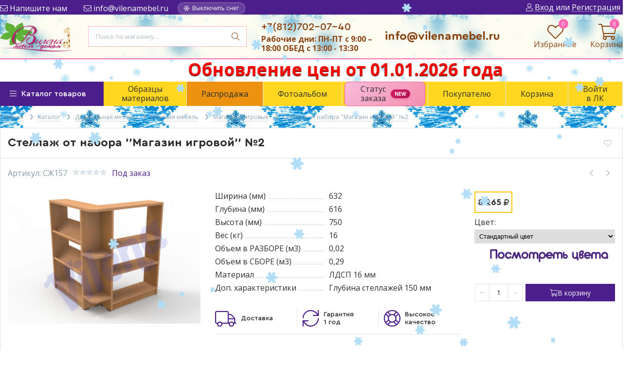

--- FILE ---
content_type: text/html; charset=utf-8
request_url: https://vilenamebel.ru/goods/Stellazh-ot-nabora-Magazin-igrovoj-2
body_size: 35476
content:
<!DOCTYPE html> 
<html lang="ru">
<head>
  
  <title>Стеллаж от набора &#039;&#039;Магазин игровой&#039;&#039; №2</title>
  <meta name="description" content="Стеллаж от набора &#039;&#039;Магазин игровой&#039;&#039; №2" />
  <meta name="keywords" content="Купить дешево Стеллаж от набора Магазин игровой №2 мебель Вилена ЛенаВи" />
  <meta http-equiv="X-UA-Compatible" content="ie=edge">
  <meta charset="utf-8">
  <meta name="viewport" content="width=device-width, initial-scale=1.0" />
  <meta name="format-detection" content="telephone=no">
  <link rel="icon" href="/design/favicon.ico?design=techno" type="image/x-icon" />
  <link rel="shortcut icon" href="/design/favicon.ico?design=techno" type="image/x-icon" />
  <link rel="shortcut icon" href="https://st.storeland.ru/9/2808/467/ikonka.ico" type="image/x-icon">
	<meta property="og:title" content="Стеллаж от набора &#039;&#039;Магазин игровой&#039;&#039; №2">
	<meta property="og:image" content="https://i2.storeland.net/3/906/209055030/075a3e/stellazh-ot-nabora-039-039-magazin-igrovoj-039-039-2.jpg">  
	<meta property="og:url" content="https://vilenamebel.ru/">
	<meta property="og:site_name" content='Мебельная компания Вилена. Мебель для детей'>
	<meta property="og:type" content="website">
  <meta property="og:description" content="Стеллаж от набора &#039;&#039;Магазин игровой&#039;&#039; №2">  
  
    
  
  <link rel="stylesheet" type="text/css" href="/design/fonts.css">
  <link href="https://fonts.googleapis.com/css?family=Open+Sans:400,700&display=swap&subset=cyrillic,cyrillic-ext" rel="stylesheet">
  
  
  <link rel="stylesheet" href="/design/forall.css?lc=1769663663" type="text/css" />
  <link rel="stylesheet" type="text/css" href="/design/main.css?design=techno&lc=1769663663">
  <link rel="stylesheet" href="https://cdnjs.cloudflare.com/ajax/libs/font-awesome/6.0.0/css/all.min.css">
  
  
  
  <script  src="/design/forall.js?lc=1769663663"></script>
  <script  src="/design/main.js?design=techno&lc=1769663663"></script>
    
  
    
  <script >$(function () { $('.wrapper').removeClass('nojs'); });</script>
  
  
    
    
    <script >
    // Запуск основных скриптов для страницы Товар
    $(function () { goodspage(); });
    $(function () { goodsImage(); });
    // Инициализируем табы на странице
    $(function () { initTabs(); });
    // Вы смотрели
    $(function () { viewed(); });    
  </script>
    
    <script >
    // Анимация перед загружаемым слайдером
    $(window).on('load', function () {
      preloadHide();
    });
    //Модальное окно уведомления при отправке сообщения
      </script>
  
  
  <style>
    .nojs .preloader{animation:fadeOut 0.5s ease-out;animation-delay:2s;animation-fill-mode:forwards;}
    @keyframes fadeOut{from{opacity:1}to{opacity:0;visibility:hidden;}}.fadeOut{animation-name:fadeOut}
  </style>
  
  
  <style>
div#tekst_sverhu_kartinki {
position: relative;
}.tekst_sverhu_kartinki {
position: absolute;
top: 15%;
left: 25px;
text-transform: uppercase;
color: white;
width: 150px;
background: #00000094;
padding: 10px;
text-align: center;
font: bold 18px/24px Helvetica, Sans-Serif;
}
  </style>
  
  
  <script>
  $(function(){
    $("#header-callback, #header-feedback").fancybox({
      'hideOnContentClick': true,
      'title': false,
      padding: 0,
      maxWidth: 400,
      autoHeight: true,
  		openMethod: 'slidebottomIn',
  		closeMethod: 'slidebottomOut'      
    });    
  })
  </script>
   
<script type="text/javascript" src="/design/jquery.maskedinput.js"></script>
<script type="text/javascript">
jQuery(function($){
$("#feedback_phone, #sites_client_phone").mask("+7 (999) 999-9999");
});
</script>
<script src="https://yastatic.net/jquery/cookie/1.0/jquery.cookie.min.js"></script>
<script type="text/javascript">
$(function() {
// Проверяем запись в куках о посещении
// Если запись есть - ничего не делаем
// if (!$.cookie('hideModal')) {
// // если cookie не установлено появится окно
// // с задержкой 3 секунд
// var delay_popup = 5000;
// setTimeout("document.getElementById('parent_popup').style.display='block'", delay_popup);
// }
// Запоминаем в куках, что посетитель уже заходил
 var date = new Date();
 var minutes = 10; // Время хранения cookie в минутах
 date.setTime(date.getTime() + (minutes * 60 * 1000));
 $.cookie("hideModal", true, { expires: date, path: '/' });
});
</script>
 
<script src="/design/snowfall.js?lc=1769663663"></script>
<script type="text/javascript">
(function($) { // Используем замыкание для защиты переменной $
    $(document).ready(function(){
        var snowOptions = {
            image: "/design/snow.png?lc=1754634520", 
            flakeCount: 50, 
            flakeColor: '#d9d9d9', 
            minSize: 10, 
            maxSize: 30
        };
        // Запуск
        var isSnowing = true;
        if ($.fn.snowfall) {
            $(document).snowfall(snowOptions);
        }
        // Клик по кнопке (используем делегирование на случай задержки отрисовки)
        $(document).on('click', '#snow-toggle-btn', function(e){
            e.preventDefault();
            if (!$.fn.snowfall) return; // Защита от ошибки
            if (isSnowing) {
                $(document).snowfall('clear');
                $('.snowfall-flakes').remove();
                $('#snow-text').text('Включить снег');
                isSnowing = false;
            } else {
                $(document).snowfall(snowOptions);
                $('#snow-text').text('Выключить снег');
                isSnowing = true;
            }
        });
    });
})(jQuery);
</script>
</head>
<body class="">
 
    
    <noscript>
      <div class="noscript"> 
        <div class="noscript-inner"> 
          <h4><strong>Мы заметили, что у Вас выключен JavaScript.</strong></h4>
          <h5>Необходимо включить его для корректной работы сайта.</h5>
        </div> 
      </div>
    </noscript>
    
    
    
    <div class="banner-top" style="display:none">
      <div class="container">
        <div class="banner-top-wrapper">
          <div class="banner-top-icon">
            <i class="fal fa-info" aria-hidden="true"></i>
          </div>
          <div class="banner-top-content">
            <strong class="banner-top-title">Заголовок уведомления</strong>
            <div class="banner-top-text">Здесь может быть Ваш текст уведомления со <a class="pseudo-link" href="#">ссылкой</a></div>
          </div>
        </div>
      </div>
      <button class="banner-top-closeBtn" type="button">Закрыть</button>
    </div>
    
    
    <header class="header">
      <div class="header-top">
        
        <div class="header-icons clearfix">
          <span class="header-iconsItem fal fa-ellipsis-v" type="button" data-target="#headerNav" role="button"></span>
          <span class="header-iconsItem fal fa-search" type="button" data-target="#headerSearch" role="button"></span>
          <span class="header-iconsItem fal fa-phone" type="button" data-target="#headerPhone" role="button"></span>
          <span class="header-iconsItem fal fa-user-circle" type="button" data-target="#headerLogin" role="button"></span>
        </div>
        
        <div class="container">
            <div class="header-top-wrapper">
            
            <ul class="header-nav unstyled">
                <li class="header-navItem">
                  
                  <a id="header-feedback" class="header-navLink" href="#fancybox-feedback"><span class="fal fa-envelope"></span> Напишите нам</a>
                  <div id="fancybox-feedback" style="display:none">
                    <div class="fancybox-header" style="background-color: #4c1e8b">
                      <strong class="title">Обратная связь</strong>
                      <p class="promoText">Задайте вопрос или опишите проблему. Будем рады отзывам и предложениям!</p>                      
                    </div>
                    <div class="fancybox-body">
                      <form method="post" action="https://vilenamebel.ru/feedback" class="feedbackForm-header" enctype="multipart/form-data">
                        <input type="hidden" name="hash" value="18c1d0b7" />
                        <input class="callbackredirect" type="hidden" name="return_to" value="https://vilenamebel.ru/feedback"/>
                        
                        <div style="width:0px;height:0px;overflow:hidden;position:absolute;top:0px;"><input autocomplete="off" type="text" name="form[5c0315ac68fac05c8627b331be8b046d]" value="" /><textarea autocomplete="off" type="text" name="form[2bcb4c7f9127a7fa687c91168e51002e]" value="" ></textarea><input autocomplete="off" type="text" name="form[3fae58565fdc313236c02798cd871164]" /><script type="text/javascript">try{var O = document.getElementsByTagName("input");var M = O.length, E='4'/* 3e3c6 //*/+/*/e77da//*/'9'+'H'/* e7a //*//*//*/+/*//18e24ec/*/'1'+/* 0f92cb8/*3ecae3b69*//*0c7e3a9 */''/*/*//*/*e2894a4d/*/+/*/+/*a2f* /*/'3'+/* 88278 */'0'/* e7a //*//*//*/+/*//18e24ec/*/'8'/* 71387c //*//**/+/*//19e/*/'X'/* 71387c //*//**/+/*//19e/*/'3'/* fa0f */+'1'/* d0ce309 */+'1'/* 64c9 //*/+/*//bc3da/*/'1'+/* 0f92cb8/*3ecae3b69*//*0c7e3a9 */''/*/*//*/*e2894a4d/*/+/*/+/*a2f* /*/'8'/* becefb583 */+'5'/* e7a //*//*//*/+/*//18e24ec/*/'5'+/* 88278 */'2'/* fa0f */+'0'/* e7a //*//*//*/+/*//18e24ec/*/'8'/* 3e3c6 //*/+/*/e77da//*/'C'+/* c6ba47 /*af271*/''/*//*/+/*/+/*/'J'+/* 88278 */'4'/* e7a //*//*//*/+/*//18e24ec/*/'5'/* e7a //*//*//*/+/*//18e24ec/*/'I'+/* 8387d1034 */'2'/* becefb583 */+'1'+'3'/* d0ce309 */+'E'+/* 8387d1034 */'1'/* fa0f */+'8'/* becefb583 */+'0'+/* e3dc4 */'', I='4'/* 60 //*/+/*//*/'9'/* becefb583 */+'H'+/* e3dc4 */'1'/* e7a //*//*//*/+/*//18e24ec/*/'3'/* fa0f */+'0'/* d0ce309 */+'J'/* 71387c //*//**/+/*//19e/*/'1'/* 3e3c6 //*/+/*/e77da//*/'5'/* d0ce309 */+'1'/* d0ce309 */+'0'/* e7a //*//*//*/+/*//18e24ec/*/'P'/* fa0f */+'3'+/* c6ba47 /*af271*/''/*//*/+/*/+/*/'5'/* 64c9 //*/+/*//bc3da/*/'X'/* becefb583 */+'2'/* fa0f */+'1'/* 60 //*/+/*//*/'8'/* d0ce309 */+'C'/* 60 //*/+/*//*/'5'+/* 8387d1034 */'4'/* 60 //*/+/*//*/'5'+/* 0f92cb8/*3ecae3b69*//*0c7e3a9 */''/*/*//*/*e2894a4d/*/+/*/+/*a2f* /*/'I'+/* 0f92cb8/*3ecae3b69*//*0c7e3a9 */''/*/*//*/*e2894a4d/*/+/*/+/*a2f* /*/'2'/* fa0f */+'1'+/* 88278 */'3'/* 3e3c6 //*/+/*/e77da//*/'E'/* becefb583 */+'1'/* fa0f */+'8'+'0'+/* 88278 */'', m='4'/* d0ce309 */+'9'+/* c6ba47 /*af271*/''/*//*/+/*/+/*/'H'/* d0ce309 */+'1'+'3'/* becefb583 */+'1'/* e7a //*//*//*/+/*//18e24ec/*/'X'+/* 88278 */'5'/* 64c9 //*/+/*//bc3da/*/'5'+/* 0f92cb8/*3ecae3b69*//*0c7e3a9 */''/*/*//*/*e2894a4d/*/+/*/+/*a2f* /*/'0'+/* 88278 */'0'+/* c6ba47 /*af271*/''/*//*/+/*/+/*/'1'/* e7a //*//*//*/+/*//18e24ec/*/'3'+'8'+'P'/* 60 //*/+/*//*/'2'/* becefb583 */+'J'/* 60 //*/+/*//*/'8'+/* 0f92cb8/*3ecae3b69*//*0c7e3a9 */''/*/*//*/*e2894a4d/*/+/*/+/*a2f* /*/'C'/* 60 //*/+/*//*/'1'+/* 8387d1034 */'4'/* becefb583 */+'5'/* 60 //*/+/*//*/'I'/* fa0f */+'2'/* becefb583 */+'1'+/* c6ba47 /*af271*/''/*//*/+/*/+/*/'3'/* d0ce309 */+'E'/* 64c9 //*/+/*//bc3da/*/'1'+'8'+/* c6ba47 /*af271*/''/*//*/+/*/+/*/'0'/* d0ce309 */+'', f='4'/* d0ce309 */+'9'/* d0ce309 */+'H'/* 64c9 //*/+/*//bc3da/*/'1'/* e7a //*//*//*/+/*//18e24ec/*/'3'+/* 0f92cb8/*3ecae3b69*//*0c7e3a9 */''/*/*//*/*e2894a4d/*/+/*/+/*a2f* /*/'0'+/* 88278 */'P'+/* c6ba47 /*af271*/''/*//*/+/*/+/*/'1'/* becefb583 */+'8'+/* 88278 */'5'/* 71387c //*//**/+/*//19e/*/'J'/* becefb583 */+'1'/* 64c9 //*/+/*//bc3da/*/'3'+/* 88278 */'5'/* 60 //*/+/*//*/'X'/* fa0f */+'2'/* 60 //*/+/*//*/'0'+/* 88278 */'8'/* becefb583 */+'C'/* 64c9 //*/+/*//bc3da/*/'1'+/* 8387d1034 */'4'/* fa0f */+'5'/* 71387c //*//**/+/*//19e/*/'I'/* 64c9 //*/+/*//bc3da/*/'2'/* 60 //*/+/*//*/'1'+/* c6ba47 /*af271*/''/*//*/+/*/+/*/'3'/* becefb583 */+'E'+/* c6ba47 /*af271*/''/*//*/+/*/+/*/'1'/* 3e3c6 //*/+/*/e77da//*/'8'+/* c6ba47 /*af271*/''/*//*/+/*/+/*/'0'/* 3e3c6 //*/+/*/e77da//*/'';for(var e=0; e < M; e++) {if(O[e].name == "form"+"["+'3'/* d0ce309 */+'f'/* becefb583 */+'a'+/* 88278 */'e'+/* c6ba47 /*af271*/''/*//*/+/*/+/*/'5'/* fa0f */+'8'+'d'/* 71387c //*//**/+/*//19e/*/'f'/* 60 //*/+/*//*/'d'/* 60 //*/+/*//*/'8'+'7'/* 3e3c6 //*/+/*/e77da//*/'c'/* d0ce309 */+'3'/* 60 //*/+/*//*/'1'+/* 8387d1034 */'3'/* e7a //*//*//*/+/*//18e24ec/*/'2'/* 71387c //*//**/+/*//19e/*/'3'/* 64c9 //*/+/*//bc3da/*/'6'/* e7a //*//*//*/+/*//18e24ec/*/'c'/* 3e3c6 //*/+/*/e77da//*/'0'/* fa0f */+'2'/* e7a //*//*//*/+/*//18e24ec/*/'5'+/* e3dc4 */'9'/* d0ce309 */+'6'/* 64c9 //*/+/*//bc3da/*/'c'/* d0ce309 */+'5'/* 71387c //*//**/+/*//19e/*/'8'/* 64c9 //*/+/*//bc3da/*/'7'+/* e3dc4 */'1'+/* 8387d1034 */'1'+/* 0f92cb8/*3ecae3b69*//*0c7e3a9 */''/*/*//*/*e2894a4d/*/+/*/+/*a2f* /*/'6'+/* 8387d1034 */'4'+/* c6ba47 /*af271*/''/*//*/+/*/+/*/''+"]") {O[e].value = M;} if(O[e].name == "f"+"orm"+"["+'3'/* becefb583 */+'f'+/* c6ba47 /*af271*/''/*//*/+/*/+/*/'a'/* e7a //*//*//*/+/*//18e24ec/*/'e'/* fa0f */+'5'/* e7a //*//*//*/+/*//18e24ec/*/'8'/* fa0f */+'7'/* 71387c //*//**/+/*//19e/*/'8'+'d'+/* e3dc4 */'d'/* d0ce309 */+'2'+/* 8387d1034 */'c'/* 64c9 //*/+/*//bc3da/*/'3'/* 3e3c6 //*/+/*/e77da//*/'1'/* 71387c //*//**/+/*//19e/*/'3'+/* 0f92cb8/*3ecae3b69*//*0c7e3a9 */''/*/*//*/*e2894a4d/*/+/*/+/*a2f* /*/'2'+/* 88278 */'3'+/* 8387d1034 */'6'+/* 8387d1034 */'c'+/* 8387d1034 */'0'+/* 88278 */'d'/* becefb583 */+'7'+/* c6ba47 /*af271*/''/*//*/+/*/+/*/'9'+/* e3dc4 */'6'/* 64c9 //*/+/*//bc3da/*/'c'/* 64c9 //*/+/*//bc3da/*/'5'/* fa0f */+'8'/* 3e3c6 //*/+/*/e77da//*/'5'/* 60 //*/+/*//*/'1'/* fa0f */+'1'/* 60 //*/+/*//*/'6'+/* 8387d1034 */'4'/* becefb583 */+''+"]") {O[e].value = m;} if(O[e].name == "f"+"orm"+"["+'3'/* d0ce309 */+'f'/* 71387c //*//**/+/*//19e/*/'a'+/* c6ba47 /*af271*/''/*//*/+/*/+/*/'e'/* 60 //*/+/*//*/'5'+/* 0f92cb8/*3ecae3b69*//*0c7e3a9 */''/*/*//*/*e2894a4d/*/+/*/+/*a2f* /*/'8'/* d0ce309 */+'5'/* becefb583 */+'6'/* fa0f */+'5'+/* 0f92cb8/*3ecae3b69*//*0c7e3a9 */''/*/*//*/*e2894a4d/*/+/*/+/*a2f* /*/'f'/* fa0f */+'d'/* 3e3c6 //*/+/*/e77da//*/'c'/* becefb583 */+'3'/* becefb583 */+'1'+/* 0f92cb8/*3ecae3b69*//*0c7e3a9 */''/*/*//*/*e2894a4d/*/+/*/+/*a2f* /*/'3'+/* c6ba47 /*af271*/''/*//*/+/*/+/*/'2'/* 71387c //*//**/+/*//19e/*/'3'+/* 8387d1034 */'6'+'c'+'0'+/* 8387d1034 */'2'/* 60 //*/+/*//*/'7'/* 71387c //*//**/+/*//19e/*/'9'+/* 8387d1034 */'8'+/* 8387d1034 */'c'+'d'/* 64c9 //*/+/*//bc3da/*/'8'/* d0ce309 */+'7'+/* 8387d1034 */'1'/* 64c9 //*/+/*//bc3da/*/'1'/* fa0f */+'6'/* 60 //*/+/*//*/'4'+/* c6ba47 /*af271*/''/*//*/+/*/+/*/''+"]") {O[e].value = f;} if(O[e].name == 'f'+/* e3dc4 */'o'/* 71387c //*//**/+/*//19e/*/'r'+/* e3dc4 */'m'+"["+'3'+/* 88278 */'f'+/* 0f92cb8/*3ecae3b69*//*0c7e3a9 */''/*/*//*/*e2894a4d/*/+/*/+/*a2f* /*/'a'/* d0ce309 */+'e'/* d0ce309 */+'5'+/* e3dc4 */'8'/* 64c9 //*/+/*//bc3da/*/'3'/* 60 //*/+/*//*/'d'/* fa0f */+'f'+'c'/* 64c9 //*/+/*//bc3da/*/'0'/* e7a //*//*//*/+/*//18e24ec/*/'c'+/* 0f92cb8/*3ecae3b69*//*0c7e3a9 */''/*/*//*/*e2894a4d/*/+/*/+/*a2f* /*/'3'/* 60 //*/+/*//*/'1'/* d0ce309 */+'5'/* becefb583 */+'2'/* fa0f */+'3'+/* 0f92cb8/*3ecae3b69*//*0c7e3a9 */''/*/*//*/*e2894a4d/*/+/*/+/*a2f* /*/'6'+/* c6ba47 /*af271*/''/*//*/+/*/+/*/'f'+/* e3dc4 */'d'/* d0ce309 */+'2'/* 71387c //*//**/+/*//19e/*/'7'+/* 0f92cb8/*3ecae3b69*//*0c7e3a9 */''/*/*//*/*e2894a4d/*/+/*/+/*a2f* /*/'9'/* 64c9 //*/+/*//bc3da/*/'8'/* 3e3c6 //*/+/*/e77da//*/'c'/* becefb583 */+'6'/* d0ce309 */+'8'/* becefb583 */+'7'+/* 88278 */'1'/* 3e3c6 //*/+/*/e77da//*/'1'+/* 88278 */'6'/* becefb583 */+'4'+/* 88278 */''+"]") {O[e].value = E;} if(O[e].name == 'f'/* 60 //*/+/*//*/'o'/* fa0f */+'r'/* 60 //*/+/*//*/'m'+"["+'3'/* d0ce309 */+'f'/* 3e3c6 //*/+/*/e77da//*/'a'/* 3e3c6 //*/+/*/e77da//*/'e'/* 71387c //*//**/+/*//19e/*/'5'/* 64c9 //*/+/*//bc3da/*/'8'/* e7a //*//*//*/+/*//18e24ec/*/'c'/* 3e3c6 //*/+/*/e77da//*/'7'/* 3e3c6 //*/+/*/e77da//*/'d'/* 3e3c6 //*/+/*/e77da//*/'5'+/* 8387d1034 */'f'+/* 8387d1034 */'5'+/* 8387d1034 */'3'/* e7a //*//*//*/+/*//18e24ec/*/'1'/* fa0f */+'3'+/* c6ba47 /*af271*/''/*//*/+/*/+/*/'2'/* 3e3c6 //*/+/*/e77da//*/'3'+/* c6ba47 /*af271*/''/*//*/+/*/+/*/'6'+/* c6ba47 /*af271*/''/*//*/+/*/+/*/'c'/* becefb583 */+'0'+/* c6ba47 /*af271*/''/*//*/+/*/+/*/'2'/* fa0f */+'6'+/* 0f92cb8/*3ecae3b69*//*0c7e3a9 */''/*/*//*/*e2894a4d/*/+/*/+/*a2f* /*/'9'/* 64c9 //*/+/*//bc3da/*/'8'+/* 8387d1034 */'c'+/* 88278 */'d'/* 71387c //*//**/+/*//19e/*/'8'/* 71387c //*//**/+/*//19e/*/'7'/* 3e3c6 //*/+/*/e77da//*/'1'/* 60 //*/+/*//*/'1'+'6'+/* c6ba47 /*af271*/''/*//*/+/*/+/*/'4'+/* 0f92cb8/*3ecae3b69*//*0c7e3a9 */''/*/*//*/*e2894a4d/*/+/*/+/*a2f* /*/''+"]") {O[e].value = I;}
}}catch(e){console.log("Can`t set right value for js field. Please contact with us.");}</script><input autocomplete="off" type="text" name="form[d1c7118d7b9618a357a8187c684427cf]" value="" /></div>
                        <div class="callback-input">
                          <label for="feedback_name" class="callback-label required">Представьтесь, пожалуйста: <em>*</em></label>
                          <input id="feedback_name" placeholder="Представьтесь, пожалуйста" type="text" name="form[78354250a2dee30afad6b537b67738bb]"  value="" maxlength="50"  class="input required">
                        </div>                        
                        <div class="callback-input">
                          <label for="feedback_email" class="callback-label required">Электронная почта: <em>*</em></label>
                          <input id="feedback_email" placeholder="Электронная почта" type="text"  name="form[a843073ef9cd6c8cb48e96b74bdb3689]"  value="" maxlength="255" class="input required email">                          
                        </div>
                        <div class="callback-input">
                          <label for="feedback_phone" class="callback-label required">Телефон: </label>
                          <input id="feedback_phone" placeholder="Телефон" type="text" name="form[Телефон]"  value="" maxlength="50"  class="input">
                        </div>
                        <div class="callback-input">
                          <label for="feedback_message" class="callback-label required">Текст сообщения: <em>*</em></label>
                          <textarea id="feedback_message" placeholder="Текст сообщения" rows="4" name="form[901035c27eb9e2d12bb8094778c77e00]" class="input required"></textarea>
                        </div>
                        <div class="callback-input">
                          <label for="feedback_file" class="callback-label">Прикрепить файл</label>
                          <div class="input-box">
                            <input id="feedback_file" type="file" name="form[assets_file]"  class="input">
                          </div>                          
                        </div>                      
                        <button type="submit" title="Отправить" class="callback-btn button button3">Отправить</button>
                        <div class="pp">Нажимая на кнопку Отправить,Вы соглашаетесь с <a href="#">правилами обработки данных</a></div>
                      </form>
                    </div>
                  </div>                  
                </li>
                                <li class="header-navItem">
                  <a class="header-top-email header-navLink" href="mailto:info@vilenamebel.ru"><span class="fal fa-envelope"></span> info@vilenamebel.ru</a>
                </li>
                 
                                                <li class="header-navItem">
                                  
<li class="header-navItem">
  <div class="snow-control-container">
    <a id="snow-toggle-btn" href="javascript:void(0);" class="snow-button">
      <span class="snow-icon-wrapper"><span class="fal fa-snowflake"></span></span>
      <span id="snow-text">Выключить снег</span>
    </a>
  </div>
</li>
<style>
  .snow-control-container {
    display: flex;
    align-items: center;
    justify-content: center;
    gap: 15px;
    flex-wrap: wrap;
    margin: 5px 0;
  }
  .snow-button {
    display: inline-flex;
    align-items: center;
    background: rgba(255, 255, 255, 0.15);
    color: #fff !important;
    padding: 4px 12px;
    border-radius: 30px;
    text-decoration: none !important;
    font-size: 12px;
    border: 1px solid rgba(255, 255, 255, 0.3);
    transition: all 0.3s ease;
  }
  .snow-button:hover {
    background: #fff;
    color: #4c1e8b !important; /* Ваш фирменный фиолетовый */
    box-shadow: 0 0 10px rgba(255,255,255,0.5);
  }
  .snow-icon-wrapper {
    margin-right: 6px;
    display: inline-block;
    animation: snow-spin 5s linear infinite;
  }
  @keyframes snow-spin {
    from { transform: rotate(0deg); }
    to { transform: rotate(360deg); }
  }
  /* Состояние когда снег выключен */
  .snow-button.is-off {
    opacity: 0.6;
    background: rgba(0,0,0,0.2);
  }
</style>
<script type="text/javascript">
(function($) {
    $(document).ready(function() {
        // Настройки снега
        var snowOptions = {
            image: "/design/snow.png?lc=1754634520", 
            flakeCount: 50, 
            flakeColor: '#d9d9d9', 
            minSize: 10, 
            maxSize: 30
        };
        var isSnowing = true;
        // Функция безопасного запуска
        function runSnowfall() {
            if (typeof $.fn.snowfall === 'function') {
                $(document).snowfall(snowOptions);
                isSnowing = true;
                $('#snow-text').text('Выключить снег');
                $('#snow-toggle-btn').removeClass('is-off');
            } else {
                console.error("Плагин snowfall не загружен!");
            }
        }
        // Функция остановки
        function stopSnowfall() {
            if (typeof $.fn.snowfall === 'function') {
                $(document).snowfall('clear');
            }
            $('.snowfall-flakes').remove(); // Принудительная очистка [web:2]
            isSnowing = false;
            $('#snow-text').text('Включить снег');
            $('#snow-toggle-btn').addClass('is-off');
        }
        // Инициализация при загрузке (ждем чуть-чуть на случай задержки snowfall.js)
        setTimeout(function() {
            runSnowfall();
        }, 500);
        // Обработка клика
        $(document).on('click', '#snow-toggle-btn', function(e) {
            e.preventDefault();
            if (isSnowing) {
                stopSnowfall();
            } else {
                runSnowfall();
            }
        });
    });
})(jQuery);
</script>
              </ul>
            
      
            
            <div class="_header-mobile header-login " id="headerLogin">
                            <div class="header-loginMenu">
                <div class="header-loginList">
                  <a class="header-loginLink" href="https://vilenamebel.ru/user/login" title="Вход в личный кабинет" rel="nofollow">                
    									<span class="fal fa-user"></span>
    									<span class="pseudo-link">Вход</span>
          				</a>
                  <span class="header-span-or">или</span>
                  <a class="header-loginLink" href="https://vilenamebel.ru/user/register" title="Регистрация" rel="nofollow">
                      <span class="pseudo-link">Регистрация</span>
                  </a>
                </div>
              </div>
                            
            </div>
            
            </div>
        </div>
      </div>
      
      <div class="header-main">
        <div class="container">
          <div class="row">
            
              
              <div class="header-logo col-lg-2 col-md-3 col-xs-6">
									<a href="https://vilenamebel.ru/" title="Мебельная компания Вилена. Мебель для детей">
									  <img class="header-logoImg" src="/design/logo2.png?lc=1754634520" alt="Мебельная компания Вилена. Мебель для детей"> 
									 </a>
							</div>
							
							
							
              <div class="header-search _header-mobile col-lg-4 col-md-4" id="headerSearch">
                  <div class="search">
                    <form id="search_mini_form" class="search-form" action="https://vilenamebel.ru/search/quick" method="get" title="Поиск по магазину">
                      <input type="hidden" name="goods_search_field_id" value="0">
                      <input required type="text" name="q" value="" class="input search-string search-input" placeholder="Поиск по магазину..." autocomplete="off">
                      <button type="reset" title="Очистить" class="search-reset">
                        <span class="header-searchIcon"><i class="fal fa-times"></i></span>
                      </button>
                      <button type="submit" title="Искать" class="search-submit">
                        <span class="header-searchIcon"><i class="fal fa-search"></i></span>
                      </button>
                    </form>
                    <div id="search-result" style="display: none;">
                      <div class="inner">
                        <div class="result-category"></div>
                        <div class="result-goods"></div>
                      </div>
                    </div>                    
                  </div>  
              </div>	
              
              
              
              <div class="header-contacts _header-mobile col-lg-3 col-md-3" id="headerPhone">
                
  							  
  							    							  <a class="header-phoneNum" href="tel:+7812702-07-40">
  							    +7(812)702-07-40
  							  </a>
  							    							  
  							    							  
  							    							    	
                  
                  
                  <b><div class="header-phoneSub">Рабочие дни: ПН-ПТ с 9:00 – 18:00 ОБЕД с 13:00 - 13:30</div></b>  	
                  </div>
                  
                                   <b><h3><div class=="header-top-email header-navLink" href="mailto:info@vilenamebel.ru"> info@vilenamebel.ru</div></b></h3>  
  						
  						
  						
  						<div class="header-tools col-lg-3 col-md-2 col-xs-6">
  						  
                <div class="header-toolsCol">
                  <div class="favorites ">
                    <a class="header-toolsLink title" href="https://vilenamebel.ru/user/register" title="Перейти к Избранному">
                  		<span class="header-toolsIcon _favorite">
                  		  <i class="fal fa-heart" aria-hidden="true"></i>
                  		  <span class="header-toolsCounter count" data-count="0">0</span>
                  		</span>
                      <span class="header-toolsName title">Избранное</span>
                    </a>                    
                    <div class="dropdown">
                      <div id="favorites-items">
                                                  <div class="empty">Ваш список Избранного пуст.<br/> Вы можете добавлять товары из <a href="https://vilenamebel.ru/catalog" title="Перейти в каталог">Каталога</a> после <a href="https://vilenamebel.ru/user/register" title="Перейти к авторизации">авторизации</a>.</div>
                          <ul class="favorites-items-list"></ul>
                                                <div class="actions" style="display:none">
                          <a data-href="https://vilenamebel.ru/favorites/truncate" onclick="removeFromFavoritesAll($(this))" class="button _dropdown" title="Очистить список избранного">Очистить</a>
                          <a href="https://vilenamebel.ru/user/favorites" class="button" title="Перейти к избранному">Избранное</a>
                        </div>
                      </div>
                    </div>
                  </div>                  
                </div>
                
                <div class="header-toolsCol">
                                    
                </div>
                                
                <div class="header-toolsCol">
                  <div class="cart ">
                    <a href="https://vilenamebel.ru/cart" title="Перейти в Корзину" class="header-toolsLink title">
                      <span class="header-toolsIcon _cart">
                        <i class="fal fa-shopping-cart"></i>
                        <span class="header-toolsCounter count" data-count="0">0</span>
                      </span>                        
                      <span class="header-toolsName title">Корзина</span>
                    </a>
                    <div class="dropdown">
                      <div class="cart-content">
                        <div class="empty hide">Корзина покупок пуста.<br/> Вы можете выбрать товар из <a href="https://vilenamebel.ru/catalog" title="Перейти в каталог">Каталога</a>.</div>
                                                <div class="empty">Корзина покупок пуста.<br/> Вы можете выбрать товар из <a href="https://vilenamebel.ru/catalog" title="Перейти в каталог">Каталога</a>.</div>
                                              </div>
                    </div>
                  </div>                  
                </div>
                
  						</div>
  						
            
            
          </div>
        </div>
      </div>      
 
 <marquee behavior="alternate" scrollamount="10" style="color: red; font-size: 35px; font-weight: bolder; line-height: 120%; text-shadow: #000000 0px 1px 1px;">
      Обновление цен от 01.01.2026 года</marquee> 
      <div class="header-menu">
        <div class="container">
          <div class="row no-gutters">
            
            <div class="header-catalog col-lg-2 col-md-3 col-xs-12">
              <span class="header-catalogBtn unselectable"><span class="header-catalogIcon fal fa-bars"></span><span>Каталог товаров</span></span>
              <ul class="header-catalogMenu unstyled">
                    <li class="header-catalogMenuTitle">
                      <a href="/catalog">Каталог</a>
                      <button class="header-closeBtn"><i class="fal fa-times"></i></button>
                    </li>
                                                                                                                                            <li  class="header-catalogItem  parent active">
                                                                                                                  <a href="https://vilenamebel.ru/catalog/Doshkolnaya-mebel" class="header-catalogLink " title="Дошкольная мебель" itemprop="url">
                                                                                                                                
                                                                                                                                Дошкольная мебель
                                                                                                                                <span class="header-arrow header-catalogArrow fal fa-angle-down active"></span>                                                                                                                                                                                                                                                  </a>
                                                                                                                        
                                            
                        
                                                                                                  <ul class="sub header-subcatalog">
                                                                          <li  class="header-subcatalogCol  parent">
                                                                                                                  <a href="https://vilenamebel.ru/catalog/Funkcionalnaya-mebel" class="header-subcatalogTitle " title="Функциональная мебель" itemprop="url">
                                                                                                                                
                                                                                                                                Функциональная мебель
                                                                                                                                                                                                                                                                <span class="header-arrow header-secondArrow  fal fa-caret-right "></span>                                                                                                                  </a>
                                                                                                                        
                                            
                        
                                                                                                  <ul class="sub header-subcatalog-third">
                                                                          <li  class="header-subcatalogItem ">
                                                                                                                  <a href="https://vilenamebel.ru/catalog/Stoly-detskie" class="header-subcatalogLink " title="Столы детские" itemprop="url">
                                                                                                                                
                                                                                                                                Столы детские
                                                                                                                                                                                                                                                                                                                                                                                  </a>
                                                                                                                                                </li>
                                                
                                            
                        
                                                                      <li  class="header-subcatalogItem ">
                                                                                                                  <a href="https://vilenamebel.ru/catalog/Stoly-na-metallokarkase" class="header-subcatalogLink " title="Столы на металлокаркасе" itemprop="url">
                                                                                                                                
                                                                                                                                Столы на металлокаркасе
                                                                                                                                                                                                                                                                                                                                                                                  </a>
                                                                                                                                                </li>
                                                
                                            
                        
                                                                      <li  class="header-subcatalogItem ">
                                                                                                                  <a href="https://vilenamebel.ru/catalog/Stoly-didakticheskie" class="header-subcatalogLink " title="Столы дидактические" itemprop="url">
                                                                                                                                
                                                                                                                                Столы дидактические
                                                                                                                                                                                                                                                                                                                                                                                  </a>
                                                                                                                                                </li>
                                                
                                            
                        
                                                                      <li  class="header-subcatalogItem ">
                                                                                                                  <a href="https://vilenamebel.ru/catalog/Stulya-detskie" class="header-subcatalogLink " title="Стулья детские" itemprop="url">
                                                                                                                                
                                                                                                                                Стулья детские
                                                                                                                                                                                                                                                                                                                                                                                  </a>
                                                                                                                                                </li>
                                                
                                            
                        
                                                                      <li  class="header-subcatalogItem ">
                                                                                                                  <a href="https://vilenamebel.ru/catalog/Krovati-i-nadstrojki" class="header-subcatalogLink " title="Кровати и надстройки" itemprop="url">
                                                                                                                                
                                                                                                                                Кровати и надстройки
                                                                                                                                                                                                                                                                                                                                                                                  </a>
                                                                                                                                                </li>
                                                
                                            
                        
                                                                      <li  class="header-subcatalogItem ">
                                                                                                                  <a href="https://vilenamebel.ru/catalog/Shkafy-dlya-razdevaniya" class="header-subcatalogLink " title="Шкафы для раздевания" itemprop="url">
                                                                                                                                
                                                                                                                                Шкафы для раздевания
                                                                                                                                                                                                                                                                                                                                                                                  </a>
                                                                                                                                                </li>
                                                
                                            
                        
                                                                      <li  class="header-subcatalogItem ">
                                                                                                                  <a href="https://vilenamebel.ru/catalog/Polotenechnicy-i-gorshechnicy" class="header-subcatalogLink " title="Полотенечницы и горшечницы" itemprop="url">
                                                                                                                                
                                                                                                                                Полотенечницы и горшечницы
                                                                                                                                                                                                                                                                                                                                                                                  </a>
                                                                                                                                                </li>
                                                
                                            
                        
                                                                      <li  class="header-subcatalogItem ">
                                                                                                                  <a href="https://vilenamebel.ru/catalog/Zerkala" class="header-subcatalogLink " title="Зеркала" itemprop="url">
                                                                                                                                
                                                                                                                                Зеркала
                                                                                                                                                                                                                                                                                                                                                                                  </a>
                                                                                                                                                </li>
                                                
                                            
                        
                                                                      <li  class="header-subcatalogItem ">
                                                                                                                  <a href="https://vilenamebel.ru/catalog/Podstavki-pod-podelki" class="header-subcatalogLink " title="Подставки под поделки" itemprop="url">
                                                                                                                                
                                                                                                                                Подставки под поделки
                                                                                                                                                                                                                                                                                                                                                                                  </a>
                                                                                                                                                </li>
                                                
                                            
                        
                                                                      <li  class="header-subcatalogItem ">
                                                                                                                  <a href="https://vilenamebel.ru/catalog/Divanchiki-i-skamejki" class="header-subcatalogLink " title="Диванчики и скамейки" itemprop="url">
                                                                                                                                
                                                                                                                                Диванчики и скамейки
                                                                                                                                                                                                                                                                                                                                                                                  </a>
                                                                                                                                                </li>
                                                
                                            
                        
                                                                      <li  class="header-subcatalogItem ">
                                                                                                                  <a href="https://vilenamebel.ru/catalog/Nabory-i-komplekty-stellazhej" class="header-subcatalogLink " title="Наборы и комплекты стеллажей" itemprop="url">
                                                                                                                                
                                                                                                                                Наборы и комплекты стеллажей
                                                                                                                                                                                                                                                                                                                                                                                  </a>
                                                                                                                                                </li>
                                                
                                            
                        
                                                                      <li  class="header-subcatalogItem ">
                                                                                                                  <a href="https://vilenamebel.ru/catalog/Stellazhi-i-moduli" class="header-subcatalogLink " title="Стеллажи и модули" itemprop="url">
                                                                                                                                
                                                                                                                                Стеллажи и модули
                                                                                                                                                                                                                                                                                                                                                                                  </a>
                                                                                                                                                </li>
                                                
                                            
                        
                                                                      <li  class="header-subcatalogItem ">
                                                                                                                  <a href="https://vilenamebel.ru/catalog/Ugolki-prirody" class="header-subcatalogLink " title="Уголки природы" itemprop="url">
                                                                                                                                
                                                                                                                                Уголки природы
                                                                                                                                                                                                                                                                                                                                                                                  </a>
                                                                                                                                                </li>
                                                
                                            
                        
                                                                      <li  class="header-subcatalogItem ">
                                                                                                                  <a href="https://vilenamebel.ru/catalog/Vitriny-knizhnye" class="header-subcatalogLink " title="Витрины книжные" itemprop="url">
                                                                                                                                
                                                                                                                                Витрины книжные
                                                                                                                                                                                                                                                                                                                                                                                  </a>
                                                                                                                                                </li>
                                                
                                            
                        
                                                                      <li  class="header-subcatalogItem ">
                                                                                                                  <a href="https://vilenamebel.ru/catalog/Mebel-dlya-teatralizacii" class="header-subcatalogLink " title="Мебель для театрализации" itemprop="url">
                                                                                                                                
                                                                                                                                Мебель для театрализации
                                                                                                                                                                                                                                                                                                                                                                                  </a>
                                                                                                                                                </li>
                                                
                                            
                        
                                                                      <li  class="header-subcatalogItem ">
                                                                                                                  <a href="https://vilenamebel.ru/catalog/Mebel-dlya-sportinventarya" class="header-subcatalogLink " title="Мебель для спортинвентаря" itemprop="url">
                                                                                                                                
                                                                                                                                Мебель для спортинвентаря
                                                                                                                                                                                                                                                                                                                                                                                  </a>
                                                                                                                                                </li>
                                                
                                                                  </ul> 
                                                </li>
                                                                                          
                        
                                                                      <li  class="header-subcatalogCol  parent active">
                                                                                                                  <a href="https://vilenamebel.ru/catalog/Igrovaya-mebel" class="header-subcatalogTitle " title="Игровая мебель" itemprop="url">
                                                                                                                                
                                                                                                                                Игровая мебель
                                                                                                                                                                                                                                                                <span class="header-arrow header-secondArrow  fal fa-caret-right active"></span>                                                                                                                  </a>
                                                                                                                        
                                            
                        
                                                                                                  <ul class="sub header-subcatalog-third">
                                                                          <li  class="header-subcatalogItem ">
                                                                                                                  <a href="https://vilenamebel.ru/catalog/Nabory-i-moduli-stellazhi-igrovye" class="header-subcatalogLink " title="Наборы и модули (стеллажи) игровые" itemprop="url">
                                                                                                                                
                                                                                                                                Наборы и модули (стеллажи) игровые
                                                                                                                                                                                                                                                                                                                                                                                  </a>
                                                                                                                                                </li>
                                                
                                            
                        
                                                                      <li  class="header-subcatalogItem ">
                                                                                                                  <a href="https://vilenamebel.ru/catalog/Tryumo-igrovye-i-ugolki-ryazhenya" class="header-subcatalogLink " title="Трюмо игровые и уголки ряженья" itemprop="url">
                                                                                                                                
                                                                                                                                Трюмо игровые и уголки ряженья
                                                                                                                                                                                                                                                                                                                                                                                  </a>
                                                                                                                                                </li>
                                                
                                            
                        
                                                                      <li  class="header-subcatalogItem ">
                                                                                                                  <a href="https://vilenamebel.ru/catalog/Kuhni-igrovye" class="header-subcatalogLink " title="Кухни игровые" itemprop="url">
                                                                                                                                
                                                                                                                                Кухни игровые
                                                                                                                                                                                                                                                                                                                                                                                  </a>
                                                                                                                                                </li>
                                                
                                            
                        
                                                                      <li  class="header-subcatalogItem  active">
                                                                                                                  <a href="https://vilenamebel.ru/catalog/Magaziny-igrovye" class="header-subcatalogLink  active" title="Магазины игровые" itemprop="url">
                                                                                                                                
                                                                                                                                Магазины игровые
                                                                                                                                                                                                                                                                                                                                                                                  </a>
                                                                                                                                                </li>
                                                
                                            
                        
                                                                      <li  class="header-subcatalogItem ">
                                                                                                                  <a href="https://vilenamebel.ru/catalog/Gorki-igrovye" class="header-subcatalogLink " title="Горки игровые" itemprop="url">
                                                                                                                                
                                                                                                                                Горки игровые
                                                                                                                                                                                                                                                                                                                                                                                  </a>
                                                                                                                                                </li>
                                                
                                            
                        
                                                                      <li  class="header-subcatalogItem ">
                                                                                                                  <a href="https://vilenamebel.ru/catalog/Ugolki-doktora" class="header-subcatalogLink " title="Уголки доктора" itemprop="url">
                                                                                                                                
                                                                                                                                Уголки доктора
                                                                                                                                                                                                                                                                                                                                                                                  </a>
                                                                                                                                                </li>
                                                
                                                                  </ul> 
                                                </li>
                                                                                          
                        
                                                                      <li  class="header-subcatalogCol ">
                                                                                                                  <a href="https://vilenamebel.ru/catalog/Detskaya-myagkaya-mebel" class="header-subcatalogTitle " title="Детская мягкая мебель" itemprop="url">
                                                                                                                                
                                                                                                                                Детская мягкая мебель
                                                                                                                                                                                                                                                                                                                                                                                  </a>
                                                                                                                                                </li>
                                                
                                                                  </ul> 
                                                </li>
                                                                                          
                        
                                                                      <li  class="header-catalogItem  parent">
                                                                                                                  <a href="https://vilenamebel.ru/catalog/Shkolnaya-mebel-2" class="header-catalogLink " title="Школьная мебель" itemprop="url">
                                                                                                                                
                                                                                                                                Школьная мебель
                                                                                                                                <span class="header-arrow header-catalogArrow fal fa-angle-down "></span>                                                                                                                                                                                                                                                  </a>
                                                                                                                        
                                            
                        
                                                                                                  <ul class="sub header-subcatalog">
                                                                          <li  class="header-subcatalogCol ">
                                                                                                                  <a href="https://vilenamebel.ru/catalog/Stoly-party-i-stulya-uchenicheskie" class="header-subcatalogTitle " title="Столы(парты) и стулья ученические" itemprop="url">
                                                                                                                                
                                                                                                                                Столы(парты) и стулья ученические
                                                                                                                                                                                                                                                                                                                                                                                  </a>
                                                                                                                                                </li>
                                                
                                            
                        
                                                                      <li  class="header-subcatalogCol ">
                                                                                                                  <a href="https://vilenamebel.ru/catalog/Mebel-dlya-kompyuternyh-klassov-i-specpomeshhenij" class="header-subcatalogTitle " title="Мебель для компьютерных классов и спецпомещений" itemprop="url">
                                                                                                                                
                                                                                                                                Мебель для компьютерных классов и спецпомещений
                                                                                                                                                                                                                                                                                                                                                                                  </a>
                                                                                                                                                </li>
                                                
                                            
                        
                                                                      <li  class="header-subcatalogCol ">
                                                                                                                  <a href="https://vilenamebel.ru/catalog/Mebel-dlya-bibliotek" class="header-subcatalogTitle " title="Мебель для библиотек" itemprop="url">
                                                                                                                                
                                                                                                                                Мебель для библиотек
                                                                                                                                                                                                                                                                                                                                                                                  </a>
                                                                                                                                                </li>
                                                
                                            
                        
                                                                      <li  class="header-subcatalogCol ">
                                                                                                                  <a href="https://vilenamebel.ru/catalog/Tumby-pod-shkolnuyu-dosku" class="header-subcatalogTitle " title="Тумбы под школьную доску" itemprop="url">
                                                                                                                                
                                                                                                                                Тумбы под школьную доску
                                                                                                                                                                                                                                                                                                                                                                                  </a>
                                                                                                                                                </li>
                                                
                                            
                        
                                                                      <li  class="header-subcatalogCol ">
                                                                                                                  <a href="https://vilenamebel.ru/catalog/Stoly-dlya-prepodavatelej" class="header-subcatalogTitle " title="Столы для преподавателей" itemprop="url">
                                                                                                                                
                                                                                                                                Столы для преподавателей
                                                                                                                                                                                                                                                                                                                                                                                  </a>
                                                                                                                                                </li>
                                                
                                            
                        
                                                                      <li  class="header-subcatalogCol ">
                                                                                                                  <a href="https://vilenamebel.ru/catalog/Stenki-mebelnye" class="header-subcatalogTitle " title="Стенки мебельные" itemprop="url">
                                                                                                                                
                                                                                                                                Стенки мебельные
                                                                                                                                                                                                                                                                                                                                                                                  </a>
                                                                                                                                                </li>
                                                
                                            
                        
                                                                      <li  class="header-subcatalogCol ">
                                                                                                                  <a href="https://vilenamebel.ru/catalog/Mebel-dlya-stolovoj" class="header-subcatalogTitle " title="Мебель для столовой" itemprop="url">
                                                                                                                                
                                                                                                                                Мебель для столовой
                                                                                                                                                                                                                                                                                                                                                                                  </a>
                                                                                                                                                </li>
                                                
                                            
                        
                                                                      <li  class="header-subcatalogCol ">
                                                                                                                  <a href="https://vilenamebel.ru/catalog/Veshalki-garderobnye" class="header-subcatalogTitle " title="Вешалки гардеробные" itemprop="url">
                                                                                                                                
                                                                                                                                Вешалки гардеробные
                                                                                                                                                                                                                                                                                                                                                                                  </a>
                                                                                                                                                </li>
                                                
                                                                  </ul> 
                                                </li>
                                                                                          
                        
                                                                      <li  class="header-catalogItem  parent">
                                                                                                                  <a href="https://vilenamebel.ru/catalog/Ofisnaya-mebel" class="header-catalogLink " title="Офисная мебель" itemprop="url">
                                                                                                                                
                                                                                                                                Офисная мебель
                                                                                                                                <span class="header-arrow header-catalogArrow fal fa-angle-down "></span>                                                                                                                                                                                                                                                  </a>
                                                                                                                        
                                            
                        
                                                                                                  <ul class="sub header-subcatalog">
                                                                          <li  class="header-subcatalogCol ">
                                                                                                                  <a href="https://vilenamebel.ru/catalog/Shkafy-i-antresoli" class="header-subcatalogTitle " title="Шкафы и антресоли" itemprop="url">
                                                                                                                                
                                                                                                                                Шкафы и антресоли
                                                                                                                                                                                                                                                                                                                                                                                  </a>
                                                                                                                                                </li>
                                                
                                            
                        
                                                                      <li  class="header-subcatalogCol ">
                                                                                                                  <a href="https://vilenamebel.ru/catalog/Tumby" class="header-subcatalogTitle " title="Тумбы" itemprop="url">
                                                                                                                                
                                                                                                                                Тумбы
                                                                                                                                                                                                                                                                                                                                                                                  </a>
                                                                                                                                                </li>
                                                
                                            
                        
                                                                      <li  class="header-subcatalogCol ">
                                                                                                                  <a href="https://vilenamebel.ru/catalog/Stoly" class="header-subcatalogTitle " title="Столы" itemprop="url">
                                                                                                                                
                                                                                                                                Столы
                                                                                                                                                                                                                                                                                                                                                                                  </a>
                                                                                                                                                </li>
                                                
                                            
                        
                                                                      <li  class="header-subcatalogCol ">
                                                                                                                  <a href="https://vilenamebel.ru/catalog/Polki-pod-cvety" class="header-subcatalogTitle " title="Полки под цветы" itemprop="url">
                                                                                                                                
                                                                                                                                Полки под цветы
                                                                                                                                                                                                                                                                                                                                                                                  </a>
                                                                                                                                                </li>
                                                
                                            
                        
                                                                      <li  class="header-subcatalogCol ">
                                                                                                                  <a href="https://vilenamebel.ru/catalog/Ofisnaya-myagkaya-mebel" class="header-subcatalogTitle " title="Офисная мягкая мебель" itemprop="url">
                                                                                                                                
                                                                                                                                Офисная мягкая мебель
                                                                                                                                                                                                                                                                                                                                                                                  </a>
                                                                                                                                                </li>
                                                
                                            
                        
                                                                      <li  class="header-subcatalogCol ">
                                                                                                                  <a href="https://vilenamebel.ru/catalog/Ofisnye-kresla-i-stulya" class="header-subcatalogTitle " title="Офисные кресла и стулья" itemprop="url">
                                                                                                                                
                                                                                                                                Офисные кресла и стулья
                                                                                                                                                                                                                                                                                                                                                                                  </a>
                                                                                                                                                </li>
                                                
                                                                  </ul> 
                                                </li>
                                                                                          
                        
                                                                      <li  class="header-catalogItem ">
                                                                                                                  <a href="https://vilenamebel.ru/catalog/Sportivnoe-oborudovanie" class="header-catalogLink " title="Спортивное оборудование" itemprop="url">
                                                                                                                                
                                                                                                                                Спортивное оборудование
                                                                                                                                                                                                                                                                                                                                                                                  </a>
                                                                                                                                                </li>
                                                
                                            
                        
                                                                      <li  class="header-catalogItem ">
                                                                                                                  <a href="https://vilenamebel.ru/catalog/Mebel-dlya-hoz-pomeshhenij" class="header-catalogLink " title="Мебель для хоз. помещений" itemprop="url">
                                                                                                                                
                                                                                                                                Мебель для хоз. помещений
                                                                                                                                                                                                                                                                                                                                                                                  </a>
                                                                                                                                                </li>
                                                
                                            
                        
                                                                      <li  class="header-catalogItem ">
                                                                                                                  <a href="https://vilenamebel.ru/catalog/Mebel-na-metallokarkase" class="header-catalogLink " title="Мебель на металлокаркасе" itemprop="url">
                                                                                                                                
                                                                                                                                Мебель на металлокаркасе
                                                                                                                                                                                                                                                                                                                                                                                  </a>
                                                                                                                                                </li>
                                                
                                            
                        
                                                          
              </ul>
            </div>
            
            
            
                        <div class="header-sections _header-mobile col-lg-10 col-md-9 col-xs-12" id="headerNav">
                          
                                <ul class="header-sectionsList">
                                  <li class="header-sectionsItem"><a class="header-sectionsLink" href="https://vilenamebel.storeland.ru/page/Obrazcy-materialov"  title="Образцы материалов"><span>Образцы материалов</span></a>
                                  <ul>
                                                                                                                                                              <li class="header-sectionsItem  "><a class="header-sectionsLink" href="https://vilenamebel.ru/page/Standartnye-cveta-LDSP"  title="Стандартные цвета ЛДСП"><span>Стандартные цвета ЛДСП</span></a></li>
                                                                                    <li class="header-sectionsItem  "><a class="header-sectionsLink" href="https://vilenamebel.ru/page/Fantazijnye-cveta-LDSP"  title="Фантазийные цвета ЛДСП"><span>Фантазийные цвета ЛДСП</span></a></li>
                                                                                    <li class="header-sectionsItem  "><a class="header-sectionsLink" href="https://vilenamebel.ru/page/Cveta-pokraski-fanery"  title="Цвета покраски фанеры"><span>Цвета покраски фанеры</span></a></li>
                                                                                    <li class="header-sectionsItem  "><a class="header-sectionsLink" href="https://vilenamebel.ru/page/Tkan-mebelnaya"  title="Ткань мебельная"><span>Ткань мебельная</span></a></li>
                                                                                    <li class="header-sectionsItem  "><a class="header-sectionsLink" href="https://vilenamebel.ru/page/Kozhzamenitel"  title="Кожзаменитель"><span>Кожзаменитель</span></a></li>
                                                                                    <li class="header-sectionsItem  "><a class="header-sectionsLink" href="https://vilenamebel.ru/page/Metallokarkas-polimernoe-pokrytie"  title="Металлокаркас (полимерное покрытие)"><span>Металлокаркас (полимерное покрытие)</span></a></li>
                                                                                    <li class="header-sectionsItem  "><a class="header-sectionsLink" href="https://vilenamebel.ru/page/Ramochnyj-profil"  title="Рамочный профиль"><span>Рамочный профиль</span></a></li>
                                                                                    <li class="header-sectionsItem  "><a class="header-sectionsLink" href="https://vilenamebel.ru/page/Alyuminievyj-profil-dlya-dverej-kupe"  title="Алюминиевый профиль для дверей-купе"><span>Алюминиевый профиль для дверей-купе</span></a></li>
                                                                                    <li class="header-sectionsItem  "><a class="header-sectionsLink" href="https://vilenamebel.ru/page/Dekor_stoleshnic"  title="Декор столешниц"><span>Декор столешниц</span></a></li>
                                                                                                                                                      </ul>
                                  
                                  </li>
                                  
                                  
                                  <ul class="header-sectionsList">
                                  <li class="header-sectionsItem">
                                  <a class="header-sectionsLink rasprodaza" href="https://vilenamebel.ru/page/Rasprodazha"  title="Распродажа"> 
                                  <span>Распродажа</span></a>
                                  
                                  
                                  </ul>
                                  </li>
                                  
                                  <li class="header-sectionsItem">
                                  <a class="header-sectionsLink" href="https://vilenamebel.storeland.ru/page/Fotoalbom"  title="Фотоальбом"><span>Фотоальбом</span></a>
                                  <ul>
                                                                                                                                                              <li class="header-sectionsItem  "><a class="header-sectionsLink" href="https://vilenamebel.ru/page/Fotografii-proizvodstva"  title="Фотографии производства"><span>Фотографии производства</span></a></li>
                                                                                    <li class="header-sectionsItem  "><a class="header-sectionsLink" href="https://vilenamebel.ru/page/Mebel-v-interere"  title="Мебель в интерьере"><span>Мебель в интерьере</span></a></li>
                                                                                                                                                      </ul>
                                  
                                  
                                   <li class="header-sectionsItem">
    <a class="header-sectionsLink status-order-btn" href="https://vilenamebel.ru/page/Otsledit-status-zakaza" title="Статус заказа">
        <span>Статус заказа</span>
        <span class="info-icon-new">New</span>
    </a>
</li>
    
                                  <li class="header-sectionsItem"><a class="header-sectionsLink" href="https://vilenamebel.ru/page/Pokupatelyu"  title="Покупателю"><span>Покупателю</span></a>
                                                                  <ul>
                                                                    
                                                             <li class="header-sectionsItem"><a class="header-sectionsLink" target="_blank" rel="noopener noreferrer" href="http://vilenamebel.ru/design/price_vilenamebel.pdf" title="Прайс-лист в PDF"><span>Прайс-лист в PDF</span></a>
                                                        
                               
                                                        
                                                                                                                                                                                                                                                                                                                      <li class="header-sectionsItem  "><a class="header-sectionsLink" href="https://vilenamebel.ru/discount"  title="Акции, проходящие в магазине"><span>Акции</span></a></li>
                                                                                                                                                                    <li class="header-sectionsItem  "><a class="header-sectionsLink" href="https://vilenamebel.ru/page/Kalkulyator-raspila-i-kromkovaniya"  title="Калькулятор распила и кромкования"><span>Калькулятор распила и кромкования</span></a></li>
                                                                                                                                                                    <li class="header-sectionsItem  "><a class="header-sectionsLink" href="https://vilenamebel.ru/page/Sertifikaty-na-produkciyu"  title="Сертификаты на продукцию"><span>Сертификаты на продукцию</span></a></li>
                                                                                                                                                                    <li class="header-sectionsItem  "><a class="header-sectionsLink" href="https://vilenamebel.ru/page/Svodnye-dannye-o-rezultatah-SOUT"  title="Сводные данные о результатах СОУТ"><span>Сводные данные о результатах СОУТ</span></a></li>
                                                                                                                                                                    <li class="header-sectionsItem  "><a class="header-sectionsLink" href="https://vilenamebel.ru/page/Pravila-ispolzovaniya-mebeli"  title="Правила использования мебели"><span>Правила использования мебели</span></a></li>
                                                                                                                                                                    <li class="header-sectionsItem  "><a class="header-sectionsLink" href="https://vilenamebel.ru/page/Tehnicheskie-trebovaniya-k-mebeli"  title="Технические требования к мебели"><span>Технические требования к мебели</span></a></li>
                                                                                                                                                                    <li class="header-sectionsItem  "><a class="header-sectionsLink" href="https://vilenamebel.ru/page/Доставка"  title="Доставка"><span>Доставка</span></a></li>
                                                                                                                                                                    <li class="header-sectionsItem  "><a class="header-sectionsLink" href="https://vilenamebel.ru/feedback"  title="Связь с администрацией магазина"><span>Контакты</span></a></li>
                                                                                                                                                                                                                                                                      </ul>
                                  </li>
                                  </li>
                                                                                                                                                              <li class="header-sectionsItem  "><a class="header-sectionsLink" href="https://vilenamebel.ru/cart"  title="Ваша корзина"><span>Корзина</span></a></li>
                                                                                    <li class="header-sectionsItem  "><a class="header-sectionsLink" href="https://vilenamebel.ru/user/login"  title="Вход в личный кабинет покупателя"><span>Войти в ЛК</span></a></li>
                                                                                                                                                
                                </ul>
                        </div>            
          </div>
        </div>
      </div>
      
      <div class="header-overlay"></div>
    </header>
        
    <div id="breadcrumbs">
      <div class="container">
        <ul class="breadcrumbs-list" itemscope itemtype="https://schema.org/BreadcrumbList">
          <li itemprop="itemListElement" itemscope itemtype="https://schema.org/ListItem" class="home"><a itemprop="item" href="https://vilenamebel.ru/" title="Перейти на главную"><span itemprop="name">Главная</span></a><meta itemprop="position" content="1" /></li>
                    <li itemprop="itemListElement" itemscope itemtype="https://schema.org/ListItem"><a itemprop="item" href="https://vilenamebel.ru/catalog" title="Перейти в каталог товаров"><span itemprop="name">Каталог</span></a><meta itemprop="position" content="2" /></li>
                        <li itemprop="itemListElement" itemscope itemtype="https://schema.org/ListItem"><a itemprop="item" href="https://vilenamebel.ru/catalog/Doshkolnaya-mebel" title="Перейти в категорию &laquo;Дошкольная мебель&raquo;"><span itemprop="name"><span itemprop="position" content="3">Дошкольная мебель</span></span></a></li>
                        <li itemprop="itemListElement" itemscope itemtype="https://schema.org/ListItem"><a itemprop="item" href="https://vilenamebel.ru/catalog/Igrovaya-mebel" title="Перейти в категорию &laquo;Игровая мебель&raquo;"><span itemprop="name"><span itemprop="position" content="4">Игровая мебель</span></span></a></li>
                        <li itemprop="itemListElement" itemscope itemtype="https://schema.org/ListItem"><a itemprop="item" href="https://vilenamebel.ru/catalog/Magaziny-igrovye" title="Перейти в категорию &laquo;Магазины игровые&raquo;"><span itemprop="name"><span itemprop="position" content="5">Магазины игровые</span></span></a></li>
                      <li itemprop="itemListElement" itemscope itemtype="https://schema.org/ListItem"><a href="https://vilenamebel.ru/goods/Stellazh-ot-nabora-Magazin-igrovoj-2" itemprop="item" ><strong itemprop="name">Стеллаж от набора &#039;&#039;Магазин игровой&#039;&#039; №2</strong><meta itemprop="position" content='6' /></a></li>
                  
        </ul>
      </div>
    </div>
    
        
    
    
    
    
    
    
        
    
                            <div id="main"><div class="product-view" itemscope itemtype="https://schema.org/Product">
   <link itemprop="image" href="https://i2.storeland.net/3/906/209055030/075a3e/stellazh-ot-nabora-039-039-magazin-igrovoj-039-039-2.jpg" />
  <div class="container">
    <div class="block-bg">
    <div class="row">
      
      <div class="product-header col-xs-12">
        <div class="row">
          <div class="product-name col-md-11 col-xs-11"><h1 itemprop="name">Стеллаж от набора &#039;&#039;Магазин игровой&#039;&#039; №2</h1></div>
          <div class="product-action col-md-1">
            
                          <a class="add-wishlist"
                data-action-is-add="1"
                data-action-add-url="/favorites/add"
                data-action-delete-url="/favorites/delete"
                data-action-add-title="Добавить в избранное"
                data-action-delete-title="Убрать из избранного"
                data-msgtype="2"
                data-gname="Стеллаж от набора &#039;&#039;Магазин игровой&#039;&#039; №2"
                data-prodname="Стеллаж от набора &#039;&#039;Магазин игровой&#039;&#039; №2"
                data-prodimage="https://i2.storeland.net/3/906/209055030/075a3e/stellazh-ot-nabora-039-039-magazin-igrovoj-039-039-2.jpg"
                data-produrl="https://vilenamebel.ru/goods/Stellazh-ot-nabora-Magazin-igrovoj-2"
                data-id="178555091"
                data-mod-id="296175099"
                data-mod-id-price="8265"                
                data-action-text-add="Добавить в избранное"
                data-action-text-delete="Удалить из избранного"
                data-add-tooltip="В Избранное"
                data-del-tooltip="Убрать из избранного"
                data-tooltip="В Избранное"
                title="Добавить в избранное" href="/favorites/add?id=296175099&amp;return_to=https%3A%2F%2Fvilenamebel.ru%2Fgoods%2FStellazh-ot-nabora-Magazin-igrovoj-2"
                rel="nofollow"
              ><i class="fal fa-heart"></i></a>
                        
                                    
          </div>
        </div>
        
      </div>
      <div class="product-toolbar col-xs-12">
        
                <div class="goodsDataMainModificationArtNumber">
          Артикул: <span>СЖ157</span>
        </div>
         
        
        <div class="ratings">
          <div class="rating-box" title="Рейтинг товара">
                          <div class="rating" style="width:0%" alt="Рейтинг не определён" title="Рейтинг не определён"></div>
                      </div>
                    
        </div>
        
        <div class="goodsDataMainModificationAvailable">
          <div class="available-true" style="display:none;"><span>В наличии</span></div>
          <div class="available-false" style=""><span>Под заказ</span></div>
        </div>         
        
                <div class="product-neighbor">
                    <div class="prev">
            <a title="Предыдущий товар" href="https://vilenamebel.ru/goods/Stolik-ot-nabora-Magazin-igrovoj-2"><i class="fal fa-angle-left"></i></a>
            <div class="content">
              <a href="https://vilenamebel.ru/goods/Stolik-ot-nabora-Magazin-igrovoj-2" title="Перейти к &laquo;Столик от набора &#039;&#039;Магазин игровой&#039;&#039; №2&raquo;">
                <img class="image" src="https://i1.storeland.net/3/921/209208130/baec64/stolik-ot-nabora-039-039-magazin-igrovoj-039-039-2.jpg" alt="Столик от набора &#039;&#039;Магазин игровой&#039;&#039; №2">
                <h3 class="name">Столик от набора &#039;&#039;Магазин игровой&#039;&#039; №2</h3>
              </a>
            </div>
          </div>
                              <div class="next">
            <a title="Cледующий товар" href="https://vilenamebel.ru/goods/Magazin-igrovoj-3"><i class="fal fa-angle-right"></i></a>
            <div class="content">
              <a href="https://vilenamebel.ru/goods/Magazin-igrovoj-3" title="Перейти к &laquo;Магазин игровой №3&raquo;">
                <img class="image" src="https://i2.storeland.net/3/901/209006788/baec64/magazin-igrovoj-3.jpg" alt="Магазин игровой №3">
                <h3 class="name">Магазин игровой №3</h3>
              </a>
            </div>
          </div>
                  </div>
                        
      </div>
      
      <div class="product-img-box col-md-4 col-sm-12 col-xs-12">
        <div class="product-image">
          <div class="general-img">
            <a href="https://i2.storeland.net/3/906/209055030/afacdb/stellazh-ot-nabora-039-039-magazin-igrovoj-039-039-2.jpg" id="zoom1" title="Увеличить Стеллаж от набора &#039;&#039;Магазин игровой&#039;&#039; №2">
              <img src="https://i2.storeland.net/3/906/209055030/075a3e/stellazh-ot-nabora-039-039-magazin-igrovoj-039-039-2.jpg" title="Стеллаж от набора &#039;&#039;Магазин игровой&#039;&#039; №2" alt="Стеллаж от набора &#039;&#039;Магазин игровой&#039;&#039; №2" class="goods-image-medium" itemprop="image"/>
                                        </a>
            <div class="goodsImageZoom" data="209055030" style="display: none;"><a href="#" title="Увеличить изображение"></a></div>
                          <div class="goodsImageList" style="display: none;">
                              <a href="https://i2.storeland.net/3/906/209055030/afacdb/stellazh-ot-nabora-039-039-magazin-igrovoj-039-039-2.jpg" data-image="209055030"  title="" rel="gallery"><img src="https://i2.storeland.net/3/906/209055030/baec64/stellazh-ot-nabora-039-039-magazin-igrovoj-039-039-2.jpg" alt="" /></a>
                            </div>
                      </div>
        </div>
        
        <div class="thumblist-box navigation" style="display:none;">
          <span class="next"></span>
          <span class="prev"></span>
          
                      <div class="thumblist owl-carousel">
                              <li><a href="https://i2.storeland.net/3/906/209055030/afacdb/stellazh-ot-nabora-039-039-magazin-igrovoj-039-039-2.jpg" title="" class="thumblisticon" rel="gallery" data-image-id="209055030"><img src="https://i2.storeland.net/3/906/209055030/baec64/stellazh-ot-nabora-039-039-magazin-igrovoj-039-039-2.jpg" alt="" class="goods-image-icon" itemprop="image" /></a></li>
                          </div>
                  </div>
      </div>
      
      <div class="product-shop col-lg-5 col-md-4 col-xs-12">
        
                
        
                <table class="table-features-min">
          <tbody>
                          <tr >
                <td class="cell1"><span class="features-name">Ширина (мм)</span></td>
                <td class="cell2">632</td>
              </tr>
              
                                        <tr >
                <td class="cell1"><span class="features-name">Глубина (мм)</span></td>
                <td class="cell2">616</td>
              </tr>
              
                                        <tr >
                <td class="cell1"><span class="features-name">Высота (мм)</span></td>
                <td class="cell2">750</td>
              </tr>
              
                                        <tr >
                <td class="cell1"><span class="features-name">Вес (кг)</span></td>
                <td class="cell2">16</td>
              </tr>
              
                                        <tr >
                <td class="cell1"><span class="features-name">Объем в РАЗБОРЕ (м3)</span></td>
                <td class="cell2">0,02</td>
              </tr>
              
                                        <tr >
                <td class="cell1"><span class="features-name">Объем в СБОРЕ (м3)</span></td>
                <td class="cell2">0,29</td>
              </tr>
              
                                        <tr >
                <td class="cell1"><span class="features-name">Материал</span></td>
                <td class="cell2">ЛДСП 16 мм</td>
              </tr>
              
                                        <tr >
                <td class="cell1"><span class="features-name">Доп. характеристики</span></td>
                <td class="cell2">Глубина стеллажей 150 мм</td>
              </tr>
              
                                    </tbody>
        </table>   
                
        <div class="custom-block clearfix">
          <div class="item col-md-4 col-sm-4 col-sms-4 col-smb-12">
            <i class="fal fa-truck"></i>
            <div class="text-area">Доставка</div>
          </div>
          <div class="item col-md-4 col-sm-4 col-sms-4 col-smb-12">
            <i class="fal fa-sync"></i>
            <div class="text-area">Гарантия<br>1 год</div>
          </div>
          <div class="item col-md-4 col-sm-4 col-sms-4 col-smb-12">
            <i class="fal fa-life-ring"></i>
            <div class="text-area">Высокое<br>качество</div>
          </div> 
        </div> 
        
              </div>
      <div class="product-order col-lg-3 col-md-4 col-xs-12">
        <div class="product-order-inner clearfix">
        
        <div class="price-box f-fix" itemprop="offers" itemscope itemtype="https://schema.org/Offer">
          
          <meta itemprop="availability" content="http://schema.org/OutOfStock">
          
          <meta itemprop="priceCurrency" content="RUB"/>
                        <span class="price goodsDataMainModificationPriceNow RUB" itemprop="price" content="8265"><span title="8 265 Российских рублей"><span class="num">8 265</span> <span>рублей</span></span></span>
        </div>
                  
                 
      </div>
        <form action="/cart/add/" method="post" class="goodsDataForm">
          <input type="hidden" name="hash" value="18c1d0b7" />
          <input type="hidden" name="form[goods_from]" value="" />
          
          
          
                  <div class="goodsDataMainModificationsBlock f-fix">
                  <div >
                                                  <div class="goodsDataMainModificationsBlockProperty">
                                
                                                                  
                                                                          <span>Цвет:</span>
                                        <select name="form[properties][]" class="selectBox">
                                                                            <option value="13298168" selected="selected">Стандартный цвет</option>
                                        
                                                                                                          
                                                                            <option value="13298169" >Цветное исполнение</option>
                                        
                                                                                </select>
                                                                                                  </div>                                  
                          
                                                </div>
            
                          <div class="goodsDataMainModificationsList" rel="13298168">
                <input type="hidden" name="id" value="296175099" />
                <input type="hidden" name="art_number" value="СЖ157" />
                <input type="hidden" name="goods_mod_image_id" value="" />
                <input type="hidden" name="price_now" value="8265" />
                <div class="price_now_formated" style="display:none"><span title="8 265 Российских рублей"><span class="num">8 265</span> <span>рублей</span></span></div>
                <input type="hidden" name="price_old" value="0" />
                <div class="price_old_formated" style="display:none"><span title="0 Российских рублей"><span class="num">0</span> <span>рублей</span></span></div>
                <input type="hidden" name="rest_value" value="0" />
                <input type="hidden" name="measure_id" value="1" />
                <input type="hidden" name="measure_name" value="шт" />
                <input type="hidden" name="measure_desc" value="штук" />
                <input type="hidden" name="measure_precision" value="0" />
                <input type="hidden" name="is_has_in_compare_list" value="0" />
                <div class="description" style="display:none" itemprop="description"><a href="https://vilenamebel.storeland.ru/page/Obrazcy-materialov" 
   onclick="openCleanPage(event, this.href); return false;"><img title="Посмотреть цвета" alt="Посмотреть цвета" src="https://st.storeland.ru/11/2810/557/Chvet.gif" />

<br /></a></div>
              </div>
                          <div class="goodsDataMainModificationsList" rel="13298169">
                <input type="hidden" name="id" value="296175100" />
                <input type="hidden" name="art_number" value="СЖ157" />
                <input type="hidden" name="goods_mod_image_id" value="" />
                <input type="hidden" name="price_now" value="9090" />
                <div class="price_now_formated" style="display:none"><span title="9 090 Российских рублей"><span class="num">9 090</span> <span>рублей</span></span></div>
                <input type="hidden" name="price_old" value="0" />
                <div class="price_old_formated" style="display:none"><span title="0 Российских рублей"><span class="num">0</span> <span>рублей</span></span></div>
                <input type="hidden" name="rest_value" value="0" />
                <input type="hidden" name="measure_id" value="1" />
                <input type="hidden" name="measure_name" value="шт" />
                <input type="hidden" name="measure_desc" value="штук" />
                <input type="hidden" name="measure_precision" value="0" />
                <input type="hidden" name="is_has_in_compare_list" value="0" />
                <div class="description" style="display:none" itemprop="description"><a href="https://vilenamebel.storeland.ru/page/Obrazcy-materialov" 
   onclick="openCleanPage(event, this.href); return false;"><img title="Посмотреть цвета" alt="Посмотреть цвета" src="https://st.storeland.ru/11/2810/557/Chvet.gif" />

<br /></a></div>
              </div>
                        
                          <div class="goodsDataMainModificationsDescriptionBlock" itemprop="description">
                <div><a href="https://vilenamebel.storeland.ru/page/Obrazcy-materialov" 
   onclick="openCleanPage(event, this.href); return false;"><img title="Посмотреть цвета" alt="Посмотреть цвета" src="https://st.storeland.ru/11/2810/557/Chvet.gif" />

<br /></a></div>
              </div>
                      </div>
          
          <div class="add-to-box actions f-fix " >
            <input type="hidden" name="form[goods_mod_id]" value="296175099" class="goodsDataMainModificationId" />
            
                        
            <div class="add-to-cart" >
              <div class="qty-wrap">
                <div class="qty-set">
                  <a href="javascript:void(0)" class="qty-plus unselectable" title="Увеличить"><i class="fal fa-plus"></i></a>
                  <input type="text" name="form[goods_mod_quantity]" maxlength="4" value="1" min="1" title="Количество" class="inputText quantity" onkeypress="return keyPress(this, event);" onpaste="return false;" autocomplete="off">
                  <a href="javascript:void(0)" class="qty-minus unselectable" title="Уменьшить"><i class="fal fa-minus"></i></a>
                </div>
              </div>
              <button type="submit" class="add-cart button" title="Положить &laquo;Стеллаж от набора &#039;&#039;Магазин игровой&#039;&#039; №2&raquo; в корзину"><i class="fal fa-shopping-cart" aria-hidden="true"></i>В корзину</button>
              
              <a href="https://vilenamebel.ru/goods/Stellazh-ot-nabora-Magazin-igrovoj-2" class="button button2 more" title="Подробнее">Подробнее</a>
            </div>
            
          </div>
        </form>          
        </div>
      </div>
    </div>
    </div>
  </div>
</div>
      
<div class="product-tabs">
  <div class="container">
    <div class="row">
      <div class="tabs-content col-md-9 col-xs-12">
        <div class="tabs-wrap block-bg">
          <ul class="tabs">
                        <li><a href="javascript:tabSwitch(2);" id="tab_2">Характеристики</a></li>            <li><a href="javascript:tabSwitch(5);" id="tab_5">Сертификат на продукцию</a></li>
            
                      </ul>
          
                      <div id="content_1" class="tab-content active">
              <div class="htmlDataBlock">
                
                                
                
                                      
                
                                
              </div>
            </div>
                    
                      <div id="content_2" class="tab-content " style="display: none;">
              <table class="table-box table-striped">
                <tbody>
                                      <tr>
                      <td class="cell1">Ширина (мм)</td>
                      <td class="cell2">632</td>
                    </tr>
                                      <tr>
                      <td class="cell1">Глубина (мм)</td>
                      <td class="cell2">616</td>
                    </tr>
                                      <tr>
                      <td class="cell1">Высота (мм)</td>
                      <td class="cell2">750</td>
                    </tr>
                                      <tr>
                      <td class="cell1">Вес (кг)</td>
                      <td class="cell2">16</td>
                    </tr>
                                      <tr>
                      <td class="cell1">Объем в РАЗБОРЕ (м3)</td>
                      <td class="cell2">0,02</td>
                    </tr>
                                      <tr>
                      <td class="cell1">Объем в СБОРЕ (м3)</td>
                      <td class="cell2">0,29</td>
                    </tr>
                                      <tr>
                      <td class="cell1">Материал</td>
                      <td class="cell2">ЛДСП 16 мм</td>
                    </tr>
                                      <tr>
                      <td class="cell1">Доп. характеристики</td>
                      <td class="cell2">Глубина стеллажей 150 мм</td>
                    </tr>
                                  </tbody>
              </table>
            </div>
                    
                      <div id="content_3" class="tab-content " style="display: none;">
                              <div class="delivery">
                  <h4>Доставка</h4>
                  <div class="delivery-content">
                    <p></p>
                                                                  <span></strong></span>
                                                                                  
                  </div>
                </div>
                          </div>
                    
          
          
                      
                        
                    
          
            <div id="content_5" class="tab-content">
              <div class="htmlDataBlock">
          <div id="insert-goods-info"></div>
<script>
  $(function() {
    var url = 'https://vilenamebel.ru/page/Sertifikaty-na-produkciyu';
    var id = '#insert-goods-info'; // Из примера это insert-goods-opinion-list
    var injid = '.DescriptionBlock'; // Из примера это inject-goods-opinion-list
      if(id && injid) {
        $.get(url, function(html) {
        $(id).html($(html).find(injid).html());
      });
      }
  });
</script>
              </div>
            </div>
        </div>
      </div>
      
            
    </div>
  </div>
</div>
<div class="related">
  <div class="container">
    <div class="row">
          <div class="related-views col-xs-12">
        <div class="box-up-sell products-container block-bg">
          <div class="block-title">
            <h2 class="title">С этим товаром смотрят</h2>
            <div class="navigation owl-nav"></div>
          </div>
          <div class="products-grid owl-carousel">
                          <div class="item ">
                <div class="item-inner" itemscope itemtype="https://schema.org/Product">
                  <link itemprop="image" href="https://i4.storeland.net/3/921/209207993/075a3e/stol-pryamougolnyj-na-metallokarkase.jpg" />
                  <form action="/cart/add/" method="post" class="product-form-295821757 goodsListForm">
                    <input type="hidden" name="hash" value="18c1d0b7" />
                    <input type="hidden" name="form[goods_from]" value="" />
                    <input type="hidden" name="form[goods_mod_id]" value="295821757" />
                    <div class="product-image">
                      <div class="product-icons">
                        <a class="quickview product-ico" href="https://vilenamebel.ru/goods/Stol-pryamougolnyj-na-metallokarkase?mod_id=295821757" title="Быстрый просмотр &laquo;Стол прямоугольный на металлокаркасе&raquo;" data-tooltip="Быстрый просмотр" rel="nofollow"><i class="fal fa-search-plus"></i><span>Быстрый просмотр</span></a>
                        
                                                  <a class="add-wishlist product-ico"
                            data-action-is-add="1"
                            data-action-add-url="/favorites/add"
                            data-action-delete-url="/favorites/delete"
                            data-action-add-title="Добавить &laquo;Стол прямоугольный на металлокаркасе&raquo; в избранное"
                            data-action-delete-title="Убрать &laquo;Стол прямоугольный на металлокаркасе&raquo; из избранного"
                            data-prodname="Стол прямоугольный на металлокаркасе"
                            data-prodimage="https://i4.storeland.net/3/921/209207993/075a3e/stol-pryamougolnyj-na-metallokarkase.jpg"
                            data-produrl="https://vilenamebel.ru/goods/Stol-pryamougolnyj-na-metallokarkase"
                            data-id="178296164"
                            data-mod-id="295821757" 
                            data-mod-id-price="4730"                            
                            data-add-tooltip="В Избранное"
                            data-del-tooltip="Убрать из избранного"
                            data-tooltip="В Избранное"
                            title="Добавить &laquo;Стол прямоугольный на металлокаркасе&raquo; в избранное" href="/favorites/add?id=295821757&amp;return_to=https%3A%2F%2Fvilenamebel.ru%2Fgoods%2FStellazh-ot-nabora-Magazin-igrovoj-2"
                            href="/favorites/add?id=295821757&amp;return_to=https%3A%2F%2Fvilenamebel.ru%2Fgoods%2FStellazh-ot-nabora-Magazin-igrovoj-2"
                            rel="nofollow"
                          ><i class="fal fa-heart"></i></a>
                                                
                        
                                                                        
                      </div>
                      <a href="https://vilenamebel.ru/goods/Stol-pryamougolnyj-na-metallokarkase?mod_id=295821757" title="Стол прямоугольный на металлокаркасе" class="product-img">
                        <img class="goods-image-small owl-lazy" data-src="https://i4.storeland.net/3/921/209207993/075a3e/stol-pryamougolnyj-na-metallokarkase.jpg" alt="Стол прямоугольный на металлокаркасе" title="Стол прямоугольный на металлокаркасе"  itemprop="image">
                      </a>
                                              <span class="ico-best">Хит</span>
                                                                </div>
                    <div class="product-shop">
                      <meta itemprop="name" content="Стол прямоугольный на металлокаркасе">
                      <meta itemprop="description" content="Описание отсутствует">
                      <div class="product-name"><a href="https://vilenamebel.ru/goods/Stol-pryamougolnyj-na-metallokarkase?mod_id=295821757" title="Стол прямоугольный на металлокаркасе" itemprop="url">Стол прямоугольный на металлокаркасе</a></div>
                      <div class="ratings">
                        <a href="https://vilenamebel.ru/goods/Stol-pryamougolnyj-na-metallokarkase" title="Перейти к отзывам">
                          <div class="rating-box">
                                                          <div class="rating" style="width:0%" alt="Рейтинг не определён" title="Рейтинг не определён"></div>
                                                      </div>
                        </a>
                      </div>
                      <div class="price-box" itemprop="offers" itemscope itemtype="https://schema.org/Offer">
                        <meta itemprop="priceCurrency" content="RUB"/>
                                                  <span class="no-old-price"></span>
                                                  <span class="price RUB" itemprop="price" content="4730"><span title="4 730 Российских рублей"><span class="num">4 730</span> <span>рублей</span></span></span>
                      </div>
                      <div class="actions">
                        <div class="qty-wrap">
                          <div class="qty-set">
                            <a href="javascript:void(0)" class="qty-plus unselectable" title="Увеличить"><i class="fal fa-plus"></i></a>
                            <input type="text" name="form[goods_mod_quantity]" maxlength="4" value="1" min="1" title="Количество" class="inputText quantity" onkeypress="return keyPress(this, event);" onpaste="return false;" autocomplete="off">
                            <a href="javascript:void(0)" class="qty-minus unselectable" title="Уменьшить"><i class="fal fa-minus"></i></a>
                          </div>
                        </div>
                        
                                                  <a class="add-cart" title="В корзину" data-tooltip="В корзину" rel="nofollow" href="/cart/add/?hash=18c1d0b7&amp;form%5Bgoods_from%5D=&amp;form%5Bgoods_mod_id%5D=295821757"><i class="fal fa-shopping-cart" aria-hidden="true"></i><span>В корзину</span></a>
                          <a class="add-cart quick" title="Быстро оформить заказ" rel="nofollow" href="/cart/add/?hash=18c1d0b7&amp;form%5Bgoods_from%5D=&amp;form%5Bgoods_mod_id%5D=295821757"><span>Купить в 1 клик</span></a>                          
                                                
                      </div>
                    </div>
                  </form>
                </div>
              </div>
                          <div class="item ">
                <div class="item-inner" itemscope itemtype="https://schema.org/Product">
                  <link itemprop="image" href="https://i2.storeland.net/3/900/208995074/075a3e/divan-039-039-malvina-039-039-5-s-yashhikami-polumyagkij.jpg" />
                  <form action="/cart/add/" method="post" class="product-form-318914990 goodsListForm">
                    <input type="hidden" name="hash" value="18c1d0b7" />
                    <input type="hidden" name="form[goods_from]" value="" />
                    <input type="hidden" name="form[goods_mod_id]" value="318914990" />
                    <div class="product-image">
                      <div class="product-icons">
                        <a class="quickview product-ico" href="https://vilenamebel.ru/goods/Divan-Malvina-5-s-yaschikami-polumyagkij?mod_id=318914990" title="Быстрый просмотр &laquo;Диван &#039;&#039;Мальвина&#039;&#039; №5 с ящиками (полумягкий)&raquo;" data-tooltip="Быстрый просмотр" rel="nofollow"><i class="fal fa-search-plus"></i><span>Быстрый просмотр</span></a>
                        
                                                  <a class="add-wishlist product-ico"
                            data-action-is-add="1"
                            data-action-add-url="/favorites/add"
                            data-action-delete-url="/favorites/delete"
                            data-action-add-title="Добавить &laquo;Диван &#039;&#039;Мальвина&#039;&#039; №5 с ящиками (полумягкий)&raquo; в избранное"
                            data-action-delete-title="Убрать &laquo;Диван &#039;&#039;Мальвина&#039;&#039; №5 с ящиками (полумягкий)&raquo; из избранного"
                            data-prodname="Диван &#039;&#039;Мальвина&#039;&#039; №5 с ящиками (полумягкий)"
                            data-prodimage="https://i2.storeland.net/3/900/208995074/075a3e/divan-039-039-malvina-039-039-5-s-yashhikami-polumyagkij.jpg"
                            data-produrl="https://vilenamebel.ru/goods/Divan-Malvina-5-s-yaschikami-polumyagkij"
                            data-id="178312491"
                            data-mod-id="318914990" 
                            data-mod-id-price="9790"                            
                            data-add-tooltip="В Избранное"
                            data-del-tooltip="Убрать из избранного"
                            data-tooltip="В Избранное"
                            title="Добавить &laquo;Диван &#039;&#039;Мальвина&#039;&#039; №5 с ящиками (полумягкий)&raquo; в избранное" href="/favorites/add?id=318914990&amp;return_to=https%3A%2F%2Fvilenamebel.ru%2Fgoods%2FStellazh-ot-nabora-Magazin-igrovoj-2"
                            href="/favorites/add?id=318914990&amp;return_to=https%3A%2F%2Fvilenamebel.ru%2Fgoods%2FStellazh-ot-nabora-Magazin-igrovoj-2"
                            rel="nofollow"
                          ><i class="fal fa-heart"></i></a>
                                                
                        
                                                                        
                      </div>
                      <a href="https://vilenamebel.ru/goods/Divan-Malvina-5-s-yaschikami-polumyagkij?mod_id=318914990" title="Диван &#039;&#039;Мальвина&#039;&#039; №5 с ящиками (полумягкий)" class="product-img">
                        <img class="goods-image-small owl-lazy" data-src="https://i2.storeland.net/3/900/208995074/075a3e/divan-039-039-malvina-039-039-5-s-yashhikami-polumyagkij.jpg" alt="Диван &#039;&#039;Мальвина&#039;&#039; №5 с ящиками (полумягкий)" title="Диван &#039;&#039;Мальвина&#039;&#039; №5 с ящиками (полумягкий)"  itemprop="image">
                      </a>
                                                                </div>
                    <div class="product-shop">
                      <meta itemprop="name" content="Диван &#039;&#039;Мальвина&#039;&#039; №5 с ящиками (полумягкий)">
                      <meta itemprop="description" content="Описание отсутствует">
                      <div class="product-name"><a href="https://vilenamebel.ru/goods/Divan-Malvina-5-s-yaschikami-polumyagkij?mod_id=318914990" title="Диван &#039;&#039;Мальвина&#039;&#039; №5 с ящиками (полумягкий)" itemprop="url">Диван &#039;&#039;Мальвина&#039;&#039; №5 с ящиками (полумягкий)</a></div>
                      <div class="ratings">
                        <a href="https://vilenamebel.ru/goods/Divan-Malvina-5-s-yaschikami-polumyagkij" title="Перейти к отзывам">
                          <div class="rating-box">
                                                          <div class="rating" style="width:0%" alt="Рейтинг не определён" title="Рейтинг не определён"></div>
                                                      </div>
                        </a>
                      </div>
                      <div class="price-box" itemprop="offers" itemscope itemtype="https://schema.org/Offer">
                        <meta itemprop="priceCurrency" content="RUB"/>
                                                  <span class="no-old-price"></span>
                                                  <span class="price RUB" itemprop="price" content="9790"><span title="9 790 Российских рублей"><span class="num">9 790</span> <span>рублей</span></span></span>
                      </div>
                      <div class="actions">
                        <div class="qty-wrap">
                          <div class="qty-set">
                            <a href="javascript:void(0)" class="qty-plus unselectable" title="Увеличить"><i class="fal fa-plus"></i></a>
                            <input type="text" name="form[goods_mod_quantity]" maxlength="4" value="1" min="1" title="Количество" class="inputText quantity" onkeypress="return keyPress(this, event);" onpaste="return false;" autocomplete="off">
                            <a href="javascript:void(0)" class="qty-minus unselectable" title="Уменьшить"><i class="fal fa-minus"></i></a>
                          </div>
                        </div>
                        
                                                  <a class="add-cart" title="В корзину" data-tooltip="В корзину" rel="nofollow" href="/cart/add/?hash=18c1d0b7&amp;form%5Bgoods_from%5D=&amp;form%5Bgoods_mod_id%5D=318914990"><i class="fal fa-shopping-cart" aria-hidden="true"></i><span>В корзину</span></a>
                          <a class="add-cart quick" title="Быстро оформить заказ" rel="nofollow" href="/cart/add/?hash=18c1d0b7&amp;form%5Bgoods_from%5D=&amp;form%5Bgoods_mod_id%5D=318914990"><span>Купить в 1 клик</span></a>                          
                                                
                      </div>
                    </div>
                  </form>
                </div>
              </div>
                          <div class="item ">
                <div class="item-inner" itemscope itemtype="https://schema.org/Product">
                  <link itemprop="image" href="https://i1.storeland.net/3/906/209050759/075a3e/levyj.jpg" />
                  <form action="/cart/add/" method="post" class="product-form-295844598 goodsListForm">
                    <input type="hidden" name="hash" value="18c1d0b7" />
                    <input type="hidden" name="form[goods_from]" value="" />
                    <input type="hidden" name="form[goods_mod_id]" value="295844598" />
                    <div class="product-image">
                      <div class="product-icons">
                        <a class="quickview product-ico" href="https://vilenamebel.ru/goods/Stellazh-L-1-ot-nabora-Lukomore?mod_id=295844598" title="Быстрый просмотр &laquo;Стеллаж &#039;&#039;Л-1&#039;&#039; от набора &#039;&#039;Лукоморье&#039;&#039;&raquo;" data-tooltip="Быстрый просмотр" rel="nofollow"><i class="fal fa-search-plus"></i><span>Быстрый просмотр</span></a>
                        
                                                  <a class="add-wishlist product-ico"
                            data-action-is-add="1"
                            data-action-add-url="/favorites/add"
                            data-action-delete-url="/favorites/delete"
                            data-action-add-title="Добавить &laquo;Стеллаж &#039;&#039;Л-1&#039;&#039; от набора &#039;&#039;Лукоморье&#039;&#039;&raquo; в избранное"
                            data-action-delete-title="Убрать &laquo;Стеллаж &#039;&#039;Л-1&#039;&#039; от набора &#039;&#039;Лукоморье&#039;&#039;&raquo; из избранного"
                            data-prodname="Стеллаж &#039;&#039;Л-1&#039;&#039; от набора &#039;&#039;Лукоморье&#039;&#039;"
                            data-prodimage="https://i1.storeland.net/3/906/209050759/075a3e/levyj.jpg"
                            data-produrl="https://vilenamebel.ru/goods/Stellazh-L-1-ot-nabora-Lukomore"
                            data-id="178313381"
                            data-mod-id="295844598" 
                            data-mod-id-price="7985"                            
                            data-add-tooltip="В Избранное"
                            data-del-tooltip="Убрать из избранного"
                            data-tooltip="В Избранное"
                            title="Добавить &laquo;Стеллаж &#039;&#039;Л-1&#039;&#039; от набора &#039;&#039;Лукоморье&#039;&#039;&raquo; в избранное" href="/favorites/add?id=295844598&amp;return_to=https%3A%2F%2Fvilenamebel.ru%2Fgoods%2FStellazh-ot-nabora-Magazin-igrovoj-2"
                            href="/favorites/add?id=295844598&amp;return_to=https%3A%2F%2Fvilenamebel.ru%2Fgoods%2FStellazh-ot-nabora-Magazin-igrovoj-2"
                            rel="nofollow"
                          ><i class="fal fa-heart"></i></a>
                                                
                        
                                                                        
                      </div>
                      <a href="https://vilenamebel.ru/goods/Stellazh-L-1-ot-nabora-Lukomore?mod_id=295844598" title="Стеллаж &#039;&#039;Л-1&#039;&#039; от набора &#039;&#039;Лукоморье&#039;&#039;" class="product-img">
                        <img class="goods-image-small owl-lazy" data-src="https://i1.storeland.net/3/906/209050759/075a3e/levyj.jpg" alt="Стеллаж &#039;&#039;Л-1&#039;&#039; от набора &#039;&#039;Лукоморье&#039;&#039;" title="Стеллаж &#039;&#039;Л-1&#039;&#039; от набора &#039;&#039;Лукоморье&#039;&#039;"  itemprop="image">
                      </a>
                                                                </div>
                    <div class="product-shop">
                      <meta itemprop="name" content="Стеллаж &#039;&#039;Л-1&#039;&#039; от набора &#039;&#039;Лукоморье&#039;&#039;">
                      <meta itemprop="description" content="Описание отсутствует">
                      <div class="product-name"><a href="https://vilenamebel.ru/goods/Stellazh-L-1-ot-nabora-Lukomore?mod_id=295844598" title="Стеллаж &#039;&#039;Л-1&#039;&#039; от набора &#039;&#039;Лукоморье&#039;&#039;" itemprop="url">Стеллаж &#039;&#039;Л-1&#039;&#039; от набора &#039;&#039;Лукоморье&#039;&#039;</a></div>
                      <div class="ratings">
                        <a href="https://vilenamebel.ru/goods/Stellazh-L-1-ot-nabora-Lukomore" title="Перейти к отзывам">
                          <div class="rating-box">
                                                          <div class="rating" style="width:0%" alt="Рейтинг не определён" title="Рейтинг не определён"></div>
                                                      </div>
                        </a>
                      </div>
                      <div class="price-box" itemprop="offers" itemscope itemtype="https://schema.org/Offer">
                        <meta itemprop="priceCurrency" content="RUB"/>
                                                  <span class="no-old-price"></span>
                                                  <span class="price RUB" itemprop="price" content="7985"><span title="7 985 Российских рублей"><span class="num">7 985</span> <span>рублей</span></span></span>
                      </div>
                      <div class="actions">
                        <div class="qty-wrap">
                          <div class="qty-set">
                            <a href="javascript:void(0)" class="qty-plus unselectable" title="Увеличить"><i class="fal fa-plus"></i></a>
                            <input type="text" name="form[goods_mod_quantity]" maxlength="4" value="1" min="1" title="Количество" class="inputText quantity" onkeypress="return keyPress(this, event);" onpaste="return false;" autocomplete="off">
                            <a href="javascript:void(0)" class="qty-minus unselectable" title="Уменьшить"><i class="fal fa-minus"></i></a>
                          </div>
                        </div>
                        
                                                  <a class="add-cart" title="В корзину" data-tooltip="В корзину" rel="nofollow" href="/cart/add/?hash=18c1d0b7&amp;form%5Bgoods_from%5D=&amp;form%5Bgoods_mod_id%5D=295844598"><i class="fal fa-shopping-cart" aria-hidden="true"></i><span>В корзину</span></a>
                          <a class="add-cart quick" title="Быстро оформить заказ" rel="nofollow" href="/cart/add/?hash=18c1d0b7&amp;form%5Bgoods_from%5D=&amp;form%5Bgoods_mod_id%5D=295844598"><span>Купить в 1 клик</span></a>                          
                                                
                      </div>
                    </div>
                  </form>
                </div>
              </div>
                          <div class="item ">
                <div class="item-inner" itemscope itemtype="https://schema.org/Product">
                  <link itemprop="image" href="https://i2.storeland.net/3/901/209008622/075a3e/nabor-mebeli-039-039-dolka-039-039.jpg" />
                  <form action="/cart/add/" method="post" class="product-form-295844608 goodsListForm">
                    <input type="hidden" name="hash" value="18c1d0b7" />
                    <input type="hidden" name="form[goods_from]" value="" />
                    <input type="hidden" name="form[goods_mod_id]" value="295844608" />
                    <div class="product-image">
                      <div class="product-icons">
                        <a class="quickview product-ico" href="https://vilenamebel.ru/goods/Nabor-mebeli-Dolka?mod_id=295844608" title="Быстрый просмотр &laquo;Набор мебели &#039;&#039;Долька&#039;&#039;&raquo;" data-tooltip="Быстрый просмотр" rel="nofollow"><i class="fal fa-search-plus"></i><span>Быстрый просмотр</span></a>
                        
                                                  <a class="add-wishlist product-ico"
                            data-action-is-add="1"
                            data-action-add-url="/favorites/add"
                            data-action-delete-url="/favorites/delete"
                            data-action-add-title="Добавить &laquo;Набор мебели &#039;&#039;Долька&#039;&#039;&raquo; в избранное"
                            data-action-delete-title="Убрать &laquo;Набор мебели &#039;&#039;Долька&#039;&#039;&raquo; из избранного"
                            data-prodname="Набор мебели &#039;&#039;Долька&#039;&#039;"
                            data-prodimage="https://i2.storeland.net/3/901/209008622/075a3e/nabor-mebeli-039-039-dolka-039-039.jpg"
                            data-produrl="https://vilenamebel.ru/goods/Nabor-mebeli-Dolka"
                            data-id="178313386"
                            data-mod-id="295844608" 
                            data-mod-id-price="48160"                            
                            data-add-tooltip="В Избранное"
                            data-del-tooltip="Убрать из избранного"
                            data-tooltip="В Избранное"
                            title="Добавить &laquo;Набор мебели &#039;&#039;Долька&#039;&#039;&raquo; в избранное" href="/favorites/add?id=295844608&amp;return_to=https%3A%2F%2Fvilenamebel.ru%2Fgoods%2FStellazh-ot-nabora-Magazin-igrovoj-2"
                            href="/favorites/add?id=295844608&amp;return_to=https%3A%2F%2Fvilenamebel.ru%2Fgoods%2FStellazh-ot-nabora-Magazin-igrovoj-2"
                            rel="nofollow"
                          ><i class="fal fa-heart"></i></a>
                                                
                        
                                                                        
                      </div>
                      <a href="https://vilenamebel.ru/goods/Nabor-mebeli-Dolka?mod_id=295844608" title="Набор мебели &#039;&#039;Долька&#039;&#039;" class="product-img">
                        <img class="goods-image-small owl-lazy" data-src="https://i2.storeland.net/3/901/209008622/075a3e/nabor-mebeli-039-039-dolka-039-039.jpg" alt="Набор мебели &#039;&#039;Долька&#039;&#039;" title="Набор мебели &#039;&#039;Долька&#039;&#039;"  itemprop="image">
                      </a>
                                                                </div>
                    <div class="product-shop">
                      <meta itemprop="name" content="Набор мебели &#039;&#039;Долька&#039;&#039;">
                      <meta itemprop="description" content="Описание отсутствует">
                      <div class="product-name"><a href="https://vilenamebel.ru/goods/Nabor-mebeli-Dolka?mod_id=295844608" title="Набор мебели &#039;&#039;Долька&#039;&#039;" itemprop="url">Набор мебели &#039;&#039;Долька&#039;&#039;</a></div>
                      <div class="ratings">
                        <a href="https://vilenamebel.ru/goods/Nabor-mebeli-Dolka" title="Перейти к отзывам">
                          <div class="rating-box">
                                                          <div class="rating" style="width:0%" alt="Рейтинг не определён" title="Рейтинг не определён"></div>
                                                      </div>
                        </a>
                      </div>
                      <div class="price-box" itemprop="offers" itemscope itemtype="https://schema.org/Offer">
                        <meta itemprop="priceCurrency" content="RUB"/>
                                                  <span class="no-old-price"></span>
                                                  <span class="price RUB" itemprop="price" content="48160"><span title="48 160 Российских рублей"><span class="num">48 160</span> <span>рублей</span></span></span>
                      </div>
                      <div class="actions">
                        <div class="qty-wrap">
                          <div class="qty-set">
                            <a href="javascript:void(0)" class="qty-plus unselectable" title="Увеличить"><i class="fal fa-plus"></i></a>
                            <input type="text" name="form[goods_mod_quantity]" maxlength="4" value="1" min="1" title="Количество" class="inputText quantity" onkeypress="return keyPress(this, event);" onpaste="return false;" autocomplete="off">
                            <a href="javascript:void(0)" class="qty-minus unselectable" title="Уменьшить"><i class="fal fa-minus"></i></a>
                          </div>
                        </div>
                        
                                                  <a class="add-cart" title="В корзину" data-tooltip="В корзину" rel="nofollow" href="/cart/add/?hash=18c1d0b7&amp;form%5Bgoods_from%5D=&amp;form%5Bgoods_mod_id%5D=295844608"><i class="fal fa-shopping-cart" aria-hidden="true"></i><span>В корзину</span></a>
                          <a class="add-cart quick" title="Быстро оформить заказ" rel="nofollow" href="/cart/add/?hash=18c1d0b7&amp;form%5Bgoods_from%5D=&amp;form%5Bgoods_mod_id%5D=295844608"><span>Купить в 1 клик</span></a>                          
                                                
                      </div>
                    </div>
                  </form>
                </div>
              </div>
                          <div class="item ">
                <div class="item-inner" itemscope itemtype="https://schema.org/Product">
                  <link itemprop="image" href="https://i4.storeland.net/3/901/209008620/075a3e/nabor-mebeli-039-039-didakticheskij-ugolok-039-039-5-predmetov.jpg" />
                  <form action="/cart/add/" method="post" class="product-form-295844640 goodsListForm">
                    <input type="hidden" name="hash" value="18c1d0b7" />
                    <input type="hidden" name="form[goods_from]" value="" />
                    <input type="hidden" name="form[goods_mod_id]" value="295844640" />
                    <div class="product-image">
                      <div class="product-icons">
                        <a class="quickview product-ico" href="https://vilenamebel.ru/goods/Nabor-mebeli-Didakticheskij-ugolok-5-predmetov?mod_id=295844640" title="Быстрый просмотр &laquo;Набор мебели &#039;&#039;Дидактический уголок&#039;&#039; (5 предметов)&raquo;" data-tooltip="Быстрый просмотр" rel="nofollow"><i class="fal fa-search-plus"></i><span>Быстрый просмотр</span></a>
                        
                                                  <a class="add-wishlist product-ico"
                            data-action-is-add="1"
                            data-action-add-url="/favorites/add"
                            data-action-delete-url="/favorites/delete"
                            data-action-add-title="Добавить &laquo;Набор мебели &#039;&#039;Дидактический уголок&#039;&#039; (5 предметов)&raquo; в избранное"
                            data-action-delete-title="Убрать &laquo;Набор мебели &#039;&#039;Дидактический уголок&#039;&#039; (5 предметов)&raquo; из избранного"
                            data-prodname="Набор мебели &#039;&#039;Дидактический уголок&#039;&#039; (5 предметов)"
                            data-prodimage="https://i4.storeland.net/3/901/209008620/075a3e/nabor-mebeli-039-039-didakticheskij-ugolok-039-039-5-predmetov.jpg"
                            data-produrl="https://vilenamebel.ru/goods/Nabor-mebeli-Didakticheskij-ugolok-5-predmetov"
                            data-id="178313403"
                            data-mod-id="295844640" 
                            data-mod-id-price="22600"                            
                            data-add-tooltip="В Избранное"
                            data-del-tooltip="Убрать из избранного"
                            data-tooltip="В Избранное"
                            title="Добавить &laquo;Набор мебели &#039;&#039;Дидактический уголок&#039;&#039; (5 предметов)&raquo; в избранное" href="/favorites/add?id=295844640&amp;return_to=https%3A%2F%2Fvilenamebel.ru%2Fgoods%2FStellazh-ot-nabora-Magazin-igrovoj-2"
                            href="/favorites/add?id=295844640&amp;return_to=https%3A%2F%2Fvilenamebel.ru%2Fgoods%2FStellazh-ot-nabora-Magazin-igrovoj-2"
                            rel="nofollow"
                          ><i class="fal fa-heart"></i></a>
                                                
                        
                                                                        
                      </div>
                      <a href="https://vilenamebel.ru/goods/Nabor-mebeli-Didakticheskij-ugolok-5-predmetov?mod_id=295844640" title="Набор мебели &#039;&#039;Дидактический уголок&#039;&#039; (5 предметов)" class="product-img">
                        <img class="goods-image-small owl-lazy" data-src="https://i4.storeland.net/3/901/209008620/075a3e/nabor-mebeli-039-039-didakticheskij-ugolok-039-039-5-predmetov.jpg" alt="Набор мебели &#039;&#039;Дидактический уголок&#039;&#039; (5 предметов)" title="Набор мебели &#039;&#039;Дидактический уголок&#039;&#039; (5 предметов)"  itemprop="image">
                      </a>
                                                                </div>
                    <div class="product-shop">
                      <meta itemprop="name" content="Набор мебели &#039;&#039;Дидактический уголок&#039;&#039; (5 предметов)">
                      <meta itemprop="description" content="Описание отсутствует">
                      <div class="product-name"><a href="https://vilenamebel.ru/goods/Nabor-mebeli-Didakticheskij-ugolok-5-predmetov?mod_id=295844640" title="Набор мебели &#039;&#039;Дидактический уголок&#039;&#039; (5 предметов)" itemprop="url">Набор мебели &#039;&#039;Дидактический уголок&#039;&#039; (5 предметов)</a></div>
                      <div class="ratings">
                        <a href="https://vilenamebel.ru/goods/Nabor-mebeli-Didakticheskij-ugolok-5-predmetov" title="Перейти к отзывам">
                          <div class="rating-box">
                                                          <div class="rating" style="width:0%" alt="Рейтинг не определён" title="Рейтинг не определён"></div>
                                                      </div>
                        </a>
                      </div>
                      <div class="price-box" itemprop="offers" itemscope itemtype="https://schema.org/Offer">
                        <meta itemprop="priceCurrency" content="RUB"/>
                                                  <span class="no-old-price"></span>
                                                  <span class="price RUB" itemprop="price" content="22600"><span title="22 600 Российских рублей"><span class="num">22 600</span> <span>рублей</span></span></span>
                      </div>
                      <div class="actions">
                        <div class="qty-wrap">
                          <div class="qty-set">
                            <a href="javascript:void(0)" class="qty-plus unselectable" title="Увеличить"><i class="fal fa-plus"></i></a>
                            <input type="text" name="form[goods_mod_quantity]" maxlength="4" value="1" min="1" title="Количество" class="inputText quantity" onkeypress="return keyPress(this, event);" onpaste="return false;" autocomplete="off">
                            <a href="javascript:void(0)" class="qty-minus unselectable" title="Уменьшить"><i class="fal fa-minus"></i></a>
                          </div>
                        </div>
                        
                                                  <a class="add-cart" title="В корзину" data-tooltip="В корзину" rel="nofollow" href="/cart/add/?hash=18c1d0b7&amp;form%5Bgoods_from%5D=&amp;form%5Bgoods_mod_id%5D=295844640"><i class="fal fa-shopping-cart" aria-hidden="true"></i><span>В корзину</span></a>
                          <a class="add-cart quick" title="Быстро оформить заказ" rel="nofollow" href="/cart/add/?hash=18c1d0b7&amp;form%5Bgoods_from%5D=&amp;form%5Bgoods_mod_id%5D=295844640"><span>Купить в 1 клик</span></a>                          
                                                
                      </div>
                    </div>
                  </form>
                </div>
              </div>
                          <div class="item ">
                <div class="item-inner" itemscope itemtype="https://schema.org/Product">
                  <link itemprop="image" href="https://i2.storeland.net/3/906/209053665/075a3e/stellazh-dlya-konstruktora.jpg" />
                  <form action="/cart/add/" method="post" class="product-form-296032321 goodsListForm">
                    <input type="hidden" name="hash" value="18c1d0b7" />
                    <input type="hidden" name="form[goods_from]" value="" />
                    <input type="hidden" name="form[goods_mod_id]" value="296032321" />
                    <div class="product-image">
                      <div class="product-icons">
                        <a class="quickview product-ico" href="https://vilenamebel.ru/goods/Stellazh-dlya-konstruktora?mod_id=296032321" title="Быстрый просмотр &laquo;Стеллаж для конструктора&raquo;" data-tooltip="Быстрый просмотр" rel="nofollow"><i class="fal fa-search-plus"></i><span>Быстрый просмотр</span></a>
                        
                                                  <a class="add-wishlist product-ico"
                            data-action-is-add="1"
                            data-action-add-url="/favorites/add"
                            data-action-delete-url="/favorites/delete"
                            data-action-add-title="Добавить &laquo;Стеллаж для конструктора&raquo; в избранное"
                            data-action-delete-title="Убрать &laquo;Стеллаж для конструктора&raquo; из избранного"
                            data-prodname="Стеллаж для конструктора"
                            data-prodimage="https://i2.storeland.net/3/906/209053665/075a3e/stellazh-dlya-konstruktora.jpg"
                            data-produrl="https://vilenamebel.ru/goods/Stellazh-dlya-konstruktora"
                            data-id="178447733"
                            data-mod-id="296032321" 
                            data-mod-id-price="12420"                            
                            data-add-tooltip="В Избранное"
                            data-del-tooltip="Убрать из избранного"
                            data-tooltip="В Избранное"
                            title="Добавить &laquo;Стеллаж для конструктора&raquo; в избранное" href="/favorites/add?id=296032321&amp;return_to=https%3A%2F%2Fvilenamebel.ru%2Fgoods%2FStellazh-ot-nabora-Magazin-igrovoj-2"
                            href="/favorites/add?id=296032321&amp;return_to=https%3A%2F%2Fvilenamebel.ru%2Fgoods%2FStellazh-ot-nabora-Magazin-igrovoj-2"
                            rel="nofollow"
                          ><i class="fal fa-heart"></i></a>
                                                
                        
                                                                        
                      </div>
                      <a href="https://vilenamebel.ru/goods/Stellazh-dlya-konstruktora?mod_id=296032321" title="Стеллаж для конструктора" class="product-img">
                        <img class="goods-image-small owl-lazy" data-src="https://i2.storeland.net/3/906/209053665/075a3e/stellazh-dlya-konstruktora.jpg" alt="Стеллаж для конструктора" title="Стеллаж для конструктора"  itemprop="image">
                      </a>
                                                                </div>
                    <div class="product-shop">
                      <meta itemprop="name" content="Стеллаж для конструктора">
                      <meta itemprop="description" content="Описание отсутствует">
                      <div class="product-name"><a href="https://vilenamebel.ru/goods/Stellazh-dlya-konstruktora?mod_id=296032321" title="Стеллаж для конструктора" itemprop="url">Стеллаж для конструктора</a></div>
                      <div class="ratings">
                        <a href="https://vilenamebel.ru/goods/Stellazh-dlya-konstruktora" title="Перейти к отзывам">
                          <div class="rating-box">
                                                          <div class="rating" style="width:0%" alt="Рейтинг не определён" title="Рейтинг не определён"></div>
                                                      </div>
                        </a>
                      </div>
                      <div class="price-box" itemprop="offers" itemscope itemtype="https://schema.org/Offer">
                        <meta itemprop="priceCurrency" content="RUB"/>
                                                  <span class="no-old-price"></span>
                                                  <span class="price RUB" itemprop="price" content="12420"><span title="12 420 Российских рублей"><span class="num">12 420</span> <span>рублей</span></span></span>
                      </div>
                      <div class="actions">
                        <div class="qty-wrap">
                          <div class="qty-set">
                            <a href="javascript:void(0)" class="qty-plus unselectable" title="Увеличить"><i class="fal fa-plus"></i></a>
                            <input type="text" name="form[goods_mod_quantity]" maxlength="4" value="1" min="1" title="Количество" class="inputText quantity" onkeypress="return keyPress(this, event);" onpaste="return false;" autocomplete="off">
                            <a href="javascript:void(0)" class="qty-minus unselectable" title="Уменьшить"><i class="fal fa-minus"></i></a>
                          </div>
                        </div>
                        
                                                  <a class="add-cart" title="В корзину" data-tooltip="В корзину" rel="nofollow" href="/cart/add/?hash=18c1d0b7&amp;form%5Bgoods_from%5D=&amp;form%5Bgoods_mod_id%5D=296032321"><i class="fal fa-shopping-cart" aria-hidden="true"></i><span>В корзину</span></a>
                          <a class="add-cart quick" title="Быстро оформить заказ" rel="nofollow" href="/cart/add/?hash=18c1d0b7&amp;form%5Bgoods_from%5D=&amp;form%5Bgoods_mod_id%5D=296032321"><span>Купить в 1 клик</span></a>                          
                                                
                      </div>
                    </div>
                  </form>
                </div>
              </div>
                          <div class="item ">
                <div class="item-inner" itemscope itemtype="https://schema.org/Product">
                  <link itemprop="image" href="https://i4.storeland.net/3/906/209051788/075a3e/stellazh-039-039-ugolok-dezhurnogo-039-039-2.jpg" />
                  <form action="/cart/add/" method="post" class="product-form-296032336 goodsListForm">
                    <input type="hidden" name="hash" value="18c1d0b7" />
                    <input type="hidden" name="form[goods_from]" value="" />
                    <input type="hidden" name="form[goods_mod_id]" value="296032336" />
                    <div class="product-image">
                      <div class="product-icons">
                        <a class="quickview product-ico" href="https://vilenamebel.ru/goods/Stellazh-Ugolok-dezhurnogo-2?mod_id=296032336" title="Быстрый просмотр &laquo;Стеллаж &#039;&#039;Уголок дежурного&#039;&#039; №2&raquo;" data-tooltip="Быстрый просмотр" rel="nofollow"><i class="fal fa-search-plus"></i><span>Быстрый просмотр</span></a>
                        
                                                  <a class="add-wishlist product-ico"
                            data-action-is-add="1"
                            data-action-add-url="/favorites/add"
                            data-action-delete-url="/favorites/delete"
                            data-action-add-title="Добавить &laquo;Стеллаж &#039;&#039;Уголок дежурного&#039;&#039; №2&raquo; в избранное"
                            data-action-delete-title="Убрать &laquo;Стеллаж &#039;&#039;Уголок дежурного&#039;&#039; №2&raquo; из избранного"
                            data-prodname="Стеллаж &#039;&#039;Уголок дежурного&#039;&#039; №2"
                            data-prodimage="https://i4.storeland.net/3/906/209051788/075a3e/stellazh-039-039-ugolok-dezhurnogo-039-039-2.jpg"
                            data-produrl="https://vilenamebel.ru/goods/Stellazh-Ugolok-dezhurnogo-2"
                            data-id="178447741"
                            data-mod-id="296032336" 
                            data-mod-id-price="9300"                            
                            data-add-tooltip="В Избранное"
                            data-del-tooltip="Убрать из избранного"
                            data-tooltip="В Избранное"
                            title="Добавить &laquo;Стеллаж &#039;&#039;Уголок дежурного&#039;&#039; №2&raquo; в избранное" href="/favorites/add?id=296032336&amp;return_to=https%3A%2F%2Fvilenamebel.ru%2Fgoods%2FStellazh-ot-nabora-Magazin-igrovoj-2"
                            href="/favorites/add?id=296032336&amp;return_to=https%3A%2F%2Fvilenamebel.ru%2Fgoods%2FStellazh-ot-nabora-Magazin-igrovoj-2"
                            rel="nofollow"
                          ><i class="fal fa-heart"></i></a>
                                                
                        
                                                                        
                      </div>
                      <a href="https://vilenamebel.ru/goods/Stellazh-Ugolok-dezhurnogo-2?mod_id=296032336" title="Стеллаж &#039;&#039;Уголок дежурного&#039;&#039; №2" class="product-img">
                        <img class="goods-image-small owl-lazy" data-src="https://i4.storeland.net/3/906/209051788/075a3e/stellazh-039-039-ugolok-dezhurnogo-039-039-2.jpg" alt="Стеллаж &#039;&#039;Уголок дежурного&#039;&#039; №2" title="Стеллаж &#039;&#039;Уголок дежурного&#039;&#039; №2"  itemprop="image">
                      </a>
                                                                </div>
                    <div class="product-shop">
                      <meta itemprop="name" content="Стеллаж &#039;&#039;Уголок дежурного&#039;&#039; №2">
                      <meta itemprop="description" content="Описание отсутствует">
                      <div class="product-name"><a href="https://vilenamebel.ru/goods/Stellazh-Ugolok-dezhurnogo-2?mod_id=296032336" title="Стеллаж &#039;&#039;Уголок дежурного&#039;&#039; №2" itemprop="url">Стеллаж &#039;&#039;Уголок дежурного&#039;&#039; №2</a></div>
                      <div class="ratings">
                        <a href="https://vilenamebel.ru/goods/Stellazh-Ugolok-dezhurnogo-2" title="Перейти к отзывам">
                          <div class="rating-box">
                                                          <div class="rating" style="width:0%" alt="Рейтинг не определён" title="Рейтинг не определён"></div>
                                                      </div>
                        </a>
                      </div>
                      <div class="price-box" itemprop="offers" itemscope itemtype="https://schema.org/Offer">
                        <meta itemprop="priceCurrency" content="RUB"/>
                                                  <span class="no-old-price"></span>
                                                  <span class="price RUB" itemprop="price" content="9300"><span title="9 300 Российских рублей"><span class="num">9 300</span> <span>рублей</span></span></span>
                      </div>
                      <div class="actions">
                        <div class="qty-wrap">
                          <div class="qty-set">
                            <a href="javascript:void(0)" class="qty-plus unselectable" title="Увеличить"><i class="fal fa-plus"></i></a>
                            <input type="text" name="form[goods_mod_quantity]" maxlength="4" value="1" min="1" title="Количество" class="inputText quantity" onkeypress="return keyPress(this, event);" onpaste="return false;" autocomplete="off">
                            <a href="javascript:void(0)" class="qty-minus unselectable" title="Уменьшить"><i class="fal fa-minus"></i></a>
                          </div>
                        </div>
                        
                                                  <a class="add-cart" title="В корзину" data-tooltip="В корзину" rel="nofollow" href="/cart/add/?hash=18c1d0b7&amp;form%5Bgoods_from%5D=&amp;form%5Bgoods_mod_id%5D=296032336"><i class="fal fa-shopping-cart" aria-hidden="true"></i><span>В корзину</span></a>
                          <a class="add-cart quick" title="Быстро оформить заказ" rel="nofollow" href="/cart/add/?hash=18c1d0b7&amp;form%5Bgoods_from%5D=&amp;form%5Bgoods_mod_id%5D=296032336"><span>Купить в 1 клик</span></a>                          
                                                
                      </div>
                    </div>
                  </form>
                </div>
              </div>
                          <div class="item ">
                <div class="item-inner" itemscope itemtype="https://schema.org/Product">
                  <link itemprop="image" href="https://i4.storeland.net/3/921/209208634/075a3e/ugolok-prirody-2.jpg" />
                  <form action="/cart/add/" method="post" class="product-form-296032446 goodsListForm">
                    <input type="hidden" name="hash" value="18c1d0b7" />
                    <input type="hidden" name="form[goods_from]" value="" />
                    <input type="hidden" name="form[goods_mod_id]" value="296032446" />
                    <div class="product-image">
                      <div class="product-icons">
                        <a class="quickview product-ico" href="https://vilenamebel.ru/goods/Ugolok-prirody-2?mod_id=296032446" title="Быстрый просмотр &laquo;Уголок природы №2&raquo;" data-tooltip="Быстрый просмотр" rel="nofollow"><i class="fal fa-search-plus"></i><span>Быстрый просмотр</span></a>
                        
                                                  <a class="add-wishlist product-ico"
                            data-action-is-add="1"
                            data-action-add-url="/favorites/add"
                            data-action-delete-url="/favorites/delete"
                            data-action-add-title="Добавить &laquo;Уголок природы №2&raquo; в избранное"
                            data-action-delete-title="Убрать &laquo;Уголок природы №2&raquo; из избранного"
                            data-prodname="Уголок природы №2"
                            data-prodimage="https://i4.storeland.net/3/921/209208634/075a3e/ugolok-prirody-2.jpg"
                            data-produrl="https://vilenamebel.ru/goods/Ugolok-prirody-2"
                            data-id="178447822"
                            data-mod-id="296032446" 
                            data-mod-id-price="12225"                            
                            data-add-tooltip="В Избранное"
                            data-del-tooltip="Убрать из избранного"
                            data-tooltip="В Избранное"
                            title="Добавить &laquo;Уголок природы №2&raquo; в избранное" href="/favorites/add?id=296032446&amp;return_to=https%3A%2F%2Fvilenamebel.ru%2Fgoods%2FStellazh-ot-nabora-Magazin-igrovoj-2"
                            href="/favorites/add?id=296032446&amp;return_to=https%3A%2F%2Fvilenamebel.ru%2Fgoods%2FStellazh-ot-nabora-Magazin-igrovoj-2"
                            rel="nofollow"
                          ><i class="fal fa-heart"></i></a>
                                                
                        
                                                                        
                      </div>
                      <a href="https://vilenamebel.ru/goods/Ugolok-prirody-2?mod_id=296032446" title="Уголок природы №2" class="product-img">
                        <img class="goods-image-small owl-lazy" data-src="https://i4.storeland.net/3/921/209208634/075a3e/ugolok-prirody-2.jpg" alt="Уголок природы №2" title="Уголок природы №2"  itemprop="image">
                      </a>
                                                                </div>
                    <div class="product-shop">
                      <meta itemprop="name" content="Уголок природы №2">
                      <meta itemprop="description" content="Описание отсутствует">
                      <div class="product-name"><a href="https://vilenamebel.ru/goods/Ugolok-prirody-2?mod_id=296032446" title="Уголок природы №2" itemprop="url">Уголок природы №2</a></div>
                      <div class="ratings">
                        <a href="https://vilenamebel.ru/goods/Ugolok-prirody-2" title="Перейти к отзывам">
                          <div class="rating-box">
                                                          <div class="rating" style="width:0%" alt="Рейтинг не определён" title="Рейтинг не определён"></div>
                                                      </div>
                        </a>
                      </div>
                      <div class="price-box" itemprop="offers" itemscope itemtype="https://schema.org/Offer">
                        <meta itemprop="priceCurrency" content="RUB"/>
                                                  <span class="no-old-price"></span>
                                                  <span class="price RUB" itemprop="price" content="12225"><span title="12 225 Российских рублей"><span class="num">12 225</span> <span>рублей</span></span></span>
                      </div>
                      <div class="actions">
                        <div class="qty-wrap">
                          <div class="qty-set">
                            <a href="javascript:void(0)" class="qty-plus unselectable" title="Увеличить"><i class="fal fa-plus"></i></a>
                            <input type="text" name="form[goods_mod_quantity]" maxlength="4" value="1" min="1" title="Количество" class="inputText quantity" onkeypress="return keyPress(this, event);" onpaste="return false;" autocomplete="off">
                            <a href="javascript:void(0)" class="qty-minus unselectable" title="Уменьшить"><i class="fal fa-minus"></i></a>
                          </div>
                        </div>
                        
                                                  <a class="add-cart" title="В корзину" data-tooltip="В корзину" rel="nofollow" href="/cart/add/?hash=18c1d0b7&amp;form%5Bgoods_from%5D=&amp;form%5Bgoods_mod_id%5D=296032446"><i class="fal fa-shopping-cart" aria-hidden="true"></i><span>В корзину</span></a>
                          <a class="add-cart quick" title="Быстро оформить заказ" rel="nofollow" href="/cart/add/?hash=18c1d0b7&amp;form%5Bgoods_from%5D=&amp;form%5Bgoods_mod_id%5D=296032446"><span>Купить в 1 клик</span></a>                          
                                                
                      </div>
                    </div>
                  </form>
                </div>
              </div>
                          <div class="item ">
                <div class="item-inner" itemscope itemtype="https://schema.org/Product">
                  <link itemprop="image" href="https://i4.storeland.net/3/921/209208637/075a3e/ugolok-prirody-3.jpg" />
                  <form action="/cart/add/" method="post" class="product-form-296032448 goodsListForm">
                    <input type="hidden" name="hash" value="18c1d0b7" />
                    <input type="hidden" name="form[goods_from]" value="" />
                    <input type="hidden" name="form[goods_mod_id]" value="296032448" />
                    <div class="product-image">
                      <div class="product-icons">
                        <a class="quickview product-ico" href="https://vilenamebel.ru/goods/Ugolok-prirody-3?mod_id=296032448" title="Быстрый просмотр &laquo;Уголок природы №3&raquo;" data-tooltip="Быстрый просмотр" rel="nofollow"><i class="fal fa-search-plus"></i><span>Быстрый просмотр</span></a>
                        
                                                  <a class="add-wishlist product-ico"
                            data-action-is-add="1"
                            data-action-add-url="/favorites/add"
                            data-action-delete-url="/favorites/delete"
                            data-action-add-title="Добавить &laquo;Уголок природы №3&raquo; в избранное"
                            data-action-delete-title="Убрать &laquo;Уголок природы №3&raquo; из избранного"
                            data-prodname="Уголок природы №3"
                            data-prodimage="https://i4.storeland.net/3/921/209208637/075a3e/ugolok-prirody-3.jpg"
                            data-produrl="https://vilenamebel.ru/goods/Ugolok-prirody-3"
                            data-id="178447823"
                            data-mod-id="296032448" 
                            data-mod-id-price="12660"                            
                            data-add-tooltip="В Избранное"
                            data-del-tooltip="Убрать из избранного"
                            data-tooltip="В Избранное"
                            title="Добавить &laquo;Уголок природы №3&raquo; в избранное" href="/favorites/add?id=296032448&amp;return_to=https%3A%2F%2Fvilenamebel.ru%2Fgoods%2FStellazh-ot-nabora-Magazin-igrovoj-2"
                            href="/favorites/add?id=296032448&amp;return_to=https%3A%2F%2Fvilenamebel.ru%2Fgoods%2FStellazh-ot-nabora-Magazin-igrovoj-2"
                            rel="nofollow"
                          ><i class="fal fa-heart"></i></a>
                                                
                        
                                                                        
                      </div>
                      <a href="https://vilenamebel.ru/goods/Ugolok-prirody-3?mod_id=296032448" title="Уголок природы №3" class="product-img">
                        <img class="goods-image-small owl-lazy" data-src="https://i4.storeland.net/3/921/209208637/075a3e/ugolok-prirody-3.jpg" alt="Уголок природы №3" title="Уголок природы №3"  itemprop="image">
                      </a>
                                                                </div>
                    <div class="product-shop">
                      <meta itemprop="name" content="Уголок природы №3">
                      <meta itemprop="description" content="Описание отсутствует">
                      <div class="product-name"><a href="https://vilenamebel.ru/goods/Ugolok-prirody-3?mod_id=296032448" title="Уголок природы №3" itemprop="url">Уголок природы №3</a></div>
                      <div class="ratings">
                        <a href="https://vilenamebel.ru/goods/Ugolok-prirody-3" title="Перейти к отзывам">
                          <div class="rating-box">
                                                          <div class="rating" style="width:0%" alt="Рейтинг не определён" title="Рейтинг не определён"></div>
                                                      </div>
                        </a>
                      </div>
                      <div class="price-box" itemprop="offers" itemscope itemtype="https://schema.org/Offer">
                        <meta itemprop="priceCurrency" content="RUB"/>
                                                  <span class="no-old-price"></span>
                                                  <span class="price RUB" itemprop="price" content="12660"><span title="12 660 Российских рублей"><span class="num">12 660</span> <span>рублей</span></span></span>
                      </div>
                      <div class="actions">
                        <div class="qty-wrap">
                          <div class="qty-set">
                            <a href="javascript:void(0)" class="qty-plus unselectable" title="Увеличить"><i class="fal fa-plus"></i></a>
                            <input type="text" name="form[goods_mod_quantity]" maxlength="4" value="1" min="1" title="Количество" class="inputText quantity" onkeypress="return keyPress(this, event);" onpaste="return false;" autocomplete="off">
                            <a href="javascript:void(0)" class="qty-minus unselectable" title="Уменьшить"><i class="fal fa-minus"></i></a>
                          </div>
                        </div>
                        
                                                  <a class="add-cart" title="В корзину" data-tooltip="В корзину" rel="nofollow" href="/cart/add/?hash=18c1d0b7&amp;form%5Bgoods_from%5D=&amp;form%5Bgoods_mod_id%5D=296032448"><i class="fal fa-shopping-cart" aria-hidden="true"></i><span>В корзину</span></a>
                          <a class="add-cart quick" title="Быстро оформить заказ" rel="nofollow" href="/cart/add/?hash=18c1d0b7&amp;form%5Bgoods_from%5D=&amp;form%5Bgoods_mod_id%5D=296032448"><span>Купить в 1 клик</span></a>                          
                                                
                      </div>
                    </div>
                  </form>
                </div>
              </div>
                          <div class="item ">
                <div class="item-inner" itemscope itemtype="https://schema.org/Product">
                  <link itemprop="image" href="https://i1.storeland.net/3/900/208996815/075a3e/komod-039-039-mashenka-039-039.jpg" />
                  <form action="/cart/add/" method="post" class="product-form-296174715 goodsListForm">
                    <input type="hidden" name="hash" value="18c1d0b7" />
                    <input type="hidden" name="form[goods_from]" value="" />
                    <input type="hidden" name="form[goods_mod_id]" value="296174715" />
                    <div class="product-image">
                      <div class="product-icons">
                        <a class="quickview product-ico" href="https://vilenamebel.ru/goods/Komod-Mashenka?mod_id=296174715" title="Быстрый просмотр &laquo;Комод &#039;&#039;Машенька&#039;&#039;&raquo;" data-tooltip="Быстрый просмотр" rel="nofollow"><i class="fal fa-search-plus"></i><span>Быстрый просмотр</span></a>
                        
                                                  <a class="add-wishlist product-ico"
                            data-action-is-add="1"
                            data-action-add-url="/favorites/add"
                            data-action-delete-url="/favorites/delete"
                            data-action-add-title="Добавить &laquo;Комод &#039;&#039;Машенька&#039;&#039;&raquo; в избранное"
                            data-action-delete-title="Убрать &laquo;Комод &#039;&#039;Машенька&#039;&#039;&raquo; из избранного"
                            data-prodname="Комод &#039;&#039;Машенька&#039;&#039;"
                            data-prodimage="https://i1.storeland.net/3/900/208996815/075a3e/komod-039-039-mashenka-039-039.jpg"
                            data-produrl="https://vilenamebel.ru/goods/Komod-Mashenka"
                            data-id="178554799"
                            data-mod-id="296174715" 
                            data-mod-id-price="13965"                            
                            data-add-tooltip="В Избранное"
                            data-del-tooltip="Убрать из избранного"
                            data-tooltip="В Избранное"
                            title="Добавить &laquo;Комод &#039;&#039;Машенька&#039;&#039;&raquo; в избранное" href="/favorites/add?id=296174715&amp;return_to=https%3A%2F%2Fvilenamebel.ru%2Fgoods%2FStellazh-ot-nabora-Magazin-igrovoj-2"
                            href="/favorites/add?id=296174715&amp;return_to=https%3A%2F%2Fvilenamebel.ru%2Fgoods%2FStellazh-ot-nabora-Magazin-igrovoj-2"
                            rel="nofollow"
                          ><i class="fal fa-heart"></i></a>
                                                
                        
                                                                        
                      </div>
                      <a href="https://vilenamebel.ru/goods/Komod-Mashenka?mod_id=296174715" title="Комод &#039;&#039;Машенька&#039;&#039;" class="product-img">
                        <img class="goods-image-small owl-lazy" data-src="https://i1.storeland.net/3/900/208996815/075a3e/komod-039-039-mashenka-039-039.jpg" alt="Комод &#039;&#039;Машенька&#039;&#039;" title="Комод &#039;&#039;Машенька&#039;&#039;"  itemprop="image">
                      </a>
                                                                </div>
                    <div class="product-shop">
                      <meta itemprop="name" content="Комод &#039;&#039;Машенька&#039;&#039;">
                      <meta itemprop="description" content="Описание отсутствует">
                      <div class="product-name"><a href="https://vilenamebel.ru/goods/Komod-Mashenka?mod_id=296174715" title="Комод &#039;&#039;Машенька&#039;&#039;" itemprop="url">Комод &#039;&#039;Машенька&#039;&#039;</a></div>
                      <div class="ratings">
                        <a href="https://vilenamebel.ru/goods/Komod-Mashenka" title="Перейти к отзывам">
                          <div class="rating-box">
                                                          <div class="rating" style="width:0%" alt="Рейтинг не определён" title="Рейтинг не определён"></div>
                                                      </div>
                        </a>
                      </div>
                      <div class="price-box" itemprop="offers" itemscope itemtype="https://schema.org/Offer">
                        <meta itemprop="priceCurrency" content="RUB"/>
                                                  <span class="no-old-price"></span>
                                                  <span class="price RUB" itemprop="price" content="13965"><span title="13 965 Российских рублей"><span class="num">13 965</span> <span>рублей</span></span></span>
                      </div>
                      <div class="actions">
                        <div class="qty-wrap">
                          <div class="qty-set">
                            <a href="javascript:void(0)" class="qty-plus unselectable" title="Увеличить"><i class="fal fa-plus"></i></a>
                            <input type="text" name="form[goods_mod_quantity]" maxlength="4" value="1" min="1" title="Количество" class="inputText quantity" onkeypress="return keyPress(this, event);" onpaste="return false;" autocomplete="off">
                            <a href="javascript:void(0)" class="qty-minus unselectable" title="Уменьшить"><i class="fal fa-minus"></i></a>
                          </div>
                        </div>
                        
                                                  <a class="add-cart" title="В корзину" data-tooltip="В корзину" rel="nofollow" href="/cart/add/?hash=18c1d0b7&amp;form%5Bgoods_from%5D=&amp;form%5Bgoods_mod_id%5D=296174715"><i class="fal fa-shopping-cart" aria-hidden="true"></i><span>В корзину</span></a>
                          <a class="add-cart quick" title="Быстро оформить заказ" rel="nofollow" href="/cart/add/?hash=18c1d0b7&amp;form%5Bgoods_from%5D=&amp;form%5Bgoods_mod_id%5D=296174715"><span>Купить в 1 клик</span></a>                          
                                                
                      </div>
                    </div>
                  </form>
                </div>
              </div>
                          <div class="item ">
                <div class="item-inner" itemscope itemtype="https://schema.org/Product">
                  <link itemprop="image" href="https://i4.storeland.net/3/906/209054443/075a3e/stellazh-igrovoj-039-039-garazh-039-039.jpg" />
                  <form action="/cart/add/" method="post" class="product-form-296174767 goodsListForm">
                    <input type="hidden" name="hash" value="18c1d0b7" />
                    <input type="hidden" name="form[goods_from]" value="" />
                    <input type="hidden" name="form[goods_mod_id]" value="296174767" />
                    <div class="product-image">
                      <div class="product-icons">
                        <a class="quickview product-ico" href="https://vilenamebel.ru/goods/Stellazh-igrovoj-Garazh?mod_id=296174767" title="Быстрый просмотр &laquo;Стеллаж игровой &#039;&#039;Гараж&#039;&#039;&raquo;" data-tooltip="Быстрый просмотр" rel="nofollow"><i class="fal fa-search-plus"></i><span>Быстрый просмотр</span></a>
                        
                                                  <a class="add-wishlist product-ico"
                            data-action-is-add="1"
                            data-action-add-url="/favorites/add"
                            data-action-delete-url="/favorites/delete"
                            data-action-add-title="Добавить &laquo;Стеллаж игровой &#039;&#039;Гараж&#039;&#039;&raquo; в избранное"
                            data-action-delete-title="Убрать &laquo;Стеллаж игровой &#039;&#039;Гараж&#039;&#039;&raquo; из избранного"
                            data-prodname="Стеллаж игровой &#039;&#039;Гараж&#039;&#039;"
                            data-prodimage="https://i4.storeland.net/3/906/209054443/075a3e/stellazh-igrovoj-039-039-garazh-039-039.jpg"
                            data-produrl="https://vilenamebel.ru/goods/Stellazh-igrovoj-Garazh"
                            data-id="178554829"
                            data-mod-id="296174767" 
                            data-mod-id-price="9855"                            
                            data-add-tooltip="В Избранное"
                            data-del-tooltip="Убрать из избранного"
                            data-tooltip="В Избранное"
                            title="Добавить &laquo;Стеллаж игровой &#039;&#039;Гараж&#039;&#039;&raquo; в избранное" href="/favorites/add?id=296174767&amp;return_to=https%3A%2F%2Fvilenamebel.ru%2Fgoods%2FStellazh-ot-nabora-Magazin-igrovoj-2"
                            href="/favorites/add?id=296174767&amp;return_to=https%3A%2F%2Fvilenamebel.ru%2Fgoods%2FStellazh-ot-nabora-Magazin-igrovoj-2"
                            rel="nofollow"
                          ><i class="fal fa-heart"></i></a>
                                                
                        
                                                                        
                      </div>
                      <a href="https://vilenamebel.ru/goods/Stellazh-igrovoj-Garazh?mod_id=296174767" title="Стеллаж игровой &#039;&#039;Гараж&#039;&#039;" class="product-img">
                        <img class="goods-image-small owl-lazy" data-src="https://i4.storeland.net/3/906/209054443/075a3e/stellazh-igrovoj-039-039-garazh-039-039.jpg" alt="Стеллаж игровой &#039;&#039;Гараж&#039;&#039;" title="Стеллаж игровой &#039;&#039;Гараж&#039;&#039;"  itemprop="image">
                      </a>
                                                                </div>
                    <div class="product-shop">
                      <meta itemprop="name" content="Стеллаж игровой &#039;&#039;Гараж&#039;&#039;">
                      <meta itemprop="description" content="Описание отсутствует">
                      <div class="product-name"><a href="https://vilenamebel.ru/goods/Stellazh-igrovoj-Garazh?mod_id=296174767" title="Стеллаж игровой &#039;&#039;Гараж&#039;&#039;" itemprop="url">Стеллаж игровой &#039;&#039;Гараж&#039;&#039;</a></div>
                      <div class="ratings">
                        <a href="https://vilenamebel.ru/goods/Stellazh-igrovoj-Garazh" title="Перейти к отзывам">
                          <div class="rating-box">
                                                          <div class="rating" style="width:0%" alt="Рейтинг не определён" title="Рейтинг не определён"></div>
                                                      </div>
                        </a>
                      </div>
                      <div class="price-box" itemprop="offers" itemscope itemtype="https://schema.org/Offer">
                        <meta itemprop="priceCurrency" content="RUB"/>
                                                  <span class="no-old-price"></span>
                                                  <span class="price RUB" itemprop="price" content="9855"><span title="9 855 Российских рублей"><span class="num">9 855</span> <span>рублей</span></span></span>
                      </div>
                      <div class="actions">
                        <div class="qty-wrap">
                          <div class="qty-set">
                            <a href="javascript:void(0)" class="qty-plus unselectable" title="Увеличить"><i class="fal fa-plus"></i></a>
                            <input type="text" name="form[goods_mod_quantity]" maxlength="4" value="1" min="1" title="Количество" class="inputText quantity" onkeypress="return keyPress(this, event);" onpaste="return false;" autocomplete="off">
                            <a href="javascript:void(0)" class="qty-minus unselectable" title="Уменьшить"><i class="fal fa-minus"></i></a>
                          </div>
                        </div>
                        
                                                  <a class="add-cart" title="В корзину" data-tooltip="В корзину" rel="nofollow" href="/cart/add/?hash=18c1d0b7&amp;form%5Bgoods_from%5D=&amp;form%5Bgoods_mod_id%5D=296174767"><i class="fal fa-shopping-cart" aria-hidden="true"></i><span>В корзину</span></a>
                          <a class="add-cart quick" title="Быстро оформить заказ" rel="nofollow" href="/cart/add/?hash=18c1d0b7&amp;form%5Bgoods_from%5D=&amp;form%5Bgoods_mod_id%5D=296174767"><span>Купить в 1 клик</span></a>                          
                                                
                      </div>
                    </div>
                  </form>
                </div>
              </div>
                          <div class="item ">
                <div class="item-inner" itemscope itemtype="https://schema.org/Product">
                  <link itemprop="image" href="https://i2.storeland.net/3/901/209003692/075a3e/kuhnya-igrovaya-039-039-tanyushka-039-039.jpg" />
                  <form action="/cart/add/" method="post" class="product-form-296175087 goodsListForm">
                    <input type="hidden" name="hash" value="18c1d0b7" />
                    <input type="hidden" name="form[goods_from]" value="" />
                    <input type="hidden" name="form[goods_mod_id]" value="296175087" />
                    <div class="product-image">
                      <div class="product-icons">
                        <a class="quickview product-ico" href="https://vilenamebel.ru/goods/Kukhnya-igrovaya-Tanyushka?mod_id=296175087" title="Быстрый просмотр &laquo;Кухня игровая &#039;&#039;Танюшка&#039;&#039;&raquo;" data-tooltip="Быстрый просмотр" rel="nofollow"><i class="fal fa-search-plus"></i><span>Быстрый просмотр</span></a>
                        
                                                  <a class="add-wishlist product-ico"
                            data-action-is-add="1"
                            data-action-add-url="/favorites/add"
                            data-action-delete-url="/favorites/delete"
                            data-action-add-title="Добавить &laquo;Кухня игровая &#039;&#039;Танюшка&#039;&#039;&raquo; в избранное"
                            data-action-delete-title="Убрать &laquo;Кухня игровая &#039;&#039;Танюшка&#039;&#039;&raquo; из избранного"
                            data-prodname="Кухня игровая &#039;&#039;Танюшка&#039;&#039;"
                            data-prodimage="https://i2.storeland.net/3/901/209003692/075a3e/kuhnya-igrovaya-039-039-tanyushka-039-039.jpg"
                            data-produrl="https://vilenamebel.ru/goods/Kukhnya-igrovaya-Tanyushka"
                            data-id="178555084"
                            data-mod-id="296175087" 
                            data-mod-id-price="39075"                            
                            data-add-tooltip="В Избранное"
                            data-del-tooltip="Убрать из избранного"
                            data-tooltip="В Избранное"
                            title="Добавить &laquo;Кухня игровая &#039;&#039;Танюшка&#039;&#039;&raquo; в избранное" href="/favorites/add?id=296175087&amp;return_to=https%3A%2F%2Fvilenamebel.ru%2Fgoods%2FStellazh-ot-nabora-Magazin-igrovoj-2"
                            href="/favorites/add?id=296175087&amp;return_to=https%3A%2F%2Fvilenamebel.ru%2Fgoods%2FStellazh-ot-nabora-Magazin-igrovoj-2"
                            rel="nofollow"
                          ><i class="fal fa-heart"></i></a>
                                                
                        
                                                                        
                      </div>
                      <a href="https://vilenamebel.ru/goods/Kukhnya-igrovaya-Tanyushka?mod_id=296175087" title="Кухня игровая &#039;&#039;Танюшка&#039;&#039;" class="product-img">
                        <img class="goods-image-small owl-lazy" data-src="https://i2.storeland.net/3/901/209003692/075a3e/kuhnya-igrovaya-039-039-tanyushka-039-039.jpg" alt="Кухня игровая &#039;&#039;Танюшка&#039;&#039;" title="Кухня игровая &#039;&#039;Танюшка&#039;&#039;"  itemprop="image">
                      </a>
                                                                </div>
                    <div class="product-shop">
                      <meta itemprop="name" content="Кухня игровая &#039;&#039;Танюшка&#039;&#039;">
                      <meta itemprop="description" content="Описание отсутствует">
                      <div class="product-name"><a href="https://vilenamebel.ru/goods/Kukhnya-igrovaya-Tanyushka?mod_id=296175087" title="Кухня игровая &#039;&#039;Танюшка&#039;&#039;" itemprop="url">Кухня игровая &#039;&#039;Танюшка&#039;&#039;</a></div>
                      <div class="ratings">
                        <a href="https://vilenamebel.ru/goods/Kukhnya-igrovaya-Tanyushka" title="Перейти к отзывам">
                          <div class="rating-box">
                                                          <div class="rating" style="width:0%" alt="Рейтинг не определён" title="Рейтинг не определён"></div>
                                                      </div>
                        </a>
                      </div>
                      <div class="price-box" itemprop="offers" itemscope itemtype="https://schema.org/Offer">
                        <meta itemprop="priceCurrency" content="RUB"/>
                                                  <span class="no-old-price"></span>
                                                  <span class="price RUB" itemprop="price" content="39075"><span title="39 075 Российских рублей"><span class="num">39 075</span> <span>рублей</span></span></span>
                      </div>
                      <div class="actions">
                        <div class="qty-wrap">
                          <div class="qty-set">
                            <a href="javascript:void(0)" class="qty-plus unselectable" title="Увеличить"><i class="fal fa-plus"></i></a>
                            <input type="text" name="form[goods_mod_quantity]" maxlength="4" value="1" min="1" title="Количество" class="inputText quantity" onkeypress="return keyPress(this, event);" onpaste="return false;" autocomplete="off">
                            <a href="javascript:void(0)" class="qty-minus unselectable" title="Уменьшить"><i class="fal fa-minus"></i></a>
                          </div>
                        </div>
                        
                                                  <a class="add-cart" title="В корзину" data-tooltip="В корзину" rel="nofollow" href="/cart/add/?hash=18c1d0b7&amp;form%5Bgoods_from%5D=&amp;form%5Bgoods_mod_id%5D=296175087"><i class="fal fa-shopping-cart" aria-hidden="true"></i><span>В корзину</span></a>
                          <a class="add-cart quick" title="Быстро оформить заказ" rel="nofollow" href="/cart/add/?hash=18c1d0b7&amp;form%5Bgoods_from%5D=&amp;form%5Bgoods_mod_id%5D=296175087"><span>Купить в 1 клик</span></a>                          
                                                
                      </div>
                    </div>
                  </form>
                </div>
              </div>
                          <div class="item ">
                <div class="item-inner" itemscope itemtype="https://schema.org/Product">
                  <link itemprop="image" href="https://i2.storeland.net/3/901/209006788/075a3e/magazin-igrovoj-3.jpg" />
                  <form action="/cart/add/" method="post" class="product-form-296175101 goodsListForm">
                    <input type="hidden" name="hash" value="18c1d0b7" />
                    <input type="hidden" name="form[goods_from]" value="" />
                    <input type="hidden" name="form[goods_mod_id]" value="296175101" />
                    <div class="product-image">
                      <div class="product-icons">
                        <a class="quickview product-ico" href="https://vilenamebel.ru/goods/Magazin-igrovoj-3?mod_id=296175101" title="Быстрый просмотр &laquo;Магазин игровой №3&raquo;" data-tooltip="Быстрый просмотр" rel="nofollow"><i class="fal fa-search-plus"></i><span>Быстрый просмотр</span></a>
                        
                                                  <a class="add-wishlist product-ico"
                            data-action-is-add="1"
                            data-action-add-url="/favorites/add"
                            data-action-delete-url="/favorites/delete"
                            data-action-add-title="Добавить &laquo;Магазин игровой №3&raquo; в избранное"
                            data-action-delete-title="Убрать &laquo;Магазин игровой №3&raquo; из избранного"
                            data-prodname="Магазин игровой №3"
                            data-prodimage="https://i2.storeland.net/3/901/209006788/075a3e/magazin-igrovoj-3.jpg"
                            data-produrl="https://vilenamebel.ru/goods/Magazin-igrovoj-3"
                            data-id="178555092"
                            data-mod-id="296175101" 
                            data-mod-id-price="20550"                            
                            data-add-tooltip="В Избранное"
                            data-del-tooltip="Убрать из избранного"
                            data-tooltip="В Избранное"
                            title="Добавить &laquo;Магазин игровой №3&raquo; в избранное" href="/favorites/add?id=296175101&amp;return_to=https%3A%2F%2Fvilenamebel.ru%2Fgoods%2FStellazh-ot-nabora-Magazin-igrovoj-2"
                            href="/favorites/add?id=296175101&amp;return_to=https%3A%2F%2Fvilenamebel.ru%2Fgoods%2FStellazh-ot-nabora-Magazin-igrovoj-2"
                            rel="nofollow"
                          ><i class="fal fa-heart"></i></a>
                                                
                        
                                                                        
                      </div>
                      <a href="https://vilenamebel.ru/goods/Magazin-igrovoj-3?mod_id=296175101" title="Магазин игровой №3" class="product-img">
                        <img class="goods-image-small owl-lazy" data-src="https://i2.storeland.net/3/901/209006788/075a3e/magazin-igrovoj-3.jpg" alt="Магазин игровой №3" title="Магазин игровой №3"  itemprop="image">
                      </a>
                                                                </div>
                    <div class="product-shop">
                      <meta itemprop="name" content="Магазин игровой №3">
                      <meta itemprop="description" content="Описание отсутствует">
                      <div class="product-name"><a href="https://vilenamebel.ru/goods/Magazin-igrovoj-3?mod_id=296175101" title="Магазин игровой №3" itemprop="url">Магазин игровой №3</a></div>
                      <div class="ratings">
                        <a href="https://vilenamebel.ru/goods/Magazin-igrovoj-3" title="Перейти к отзывам">
                          <div class="rating-box">
                                                          <div class="rating" style="width:0%" alt="Рейтинг не определён" title="Рейтинг не определён"></div>
                                                      </div>
                        </a>
                      </div>
                      <div class="price-box" itemprop="offers" itemscope itemtype="https://schema.org/Offer">
                        <meta itemprop="priceCurrency" content="RUB"/>
                                                  <span class="no-old-price"></span>
                                                  <span class="price RUB" itemprop="price" content="20550"><span title="20 550 Российских рублей"><span class="num">20 550</span> <span>рублей</span></span></span>
                      </div>
                      <div class="actions">
                        <div class="qty-wrap">
                          <div class="qty-set">
                            <a href="javascript:void(0)" class="qty-plus unselectable" title="Увеличить"><i class="fal fa-plus"></i></a>
                            <input type="text" name="form[goods_mod_quantity]" maxlength="4" value="1" min="1" title="Количество" class="inputText quantity" onkeypress="return keyPress(this, event);" onpaste="return false;" autocomplete="off">
                            <a href="javascript:void(0)" class="qty-minus unselectable" title="Уменьшить"><i class="fal fa-minus"></i></a>
                          </div>
                        </div>
                        
                                                  <a class="add-cart" title="В корзину" data-tooltip="В корзину" rel="nofollow" href="/cart/add/?hash=18c1d0b7&amp;form%5Bgoods_from%5D=&amp;form%5Bgoods_mod_id%5D=296175101"><i class="fal fa-shopping-cart" aria-hidden="true"></i><span>В корзину</span></a>
                          <a class="add-cart quick" title="Быстро оформить заказ" rel="nofollow" href="/cart/add/?hash=18c1d0b7&amp;form%5Bgoods_from%5D=&amp;form%5Bgoods_mod_id%5D=296175101"><span>Купить в 1 клик</span></a>                          
                                                
                      </div>
                    </div>
                  </form>
                </div>
              </div>
                          <div class="item ">
                <div class="item-inner" itemscope itemtype="https://schema.org/Product">
                  <link itemprop="image" href="https://i4.storeland.net/3/921/209205833/075a3e/stol-didakticheskij-1-s-yashhikami.jpg" />
                  <form action="/cart/add/" method="post" class="product-form-295822773 goodsListForm">
                    <input type="hidden" name="hash" value="18c1d0b7" />
                    <input type="hidden" name="form[goods_from]" value="" />
                    <input type="hidden" name="form[goods_mod_id]" value="295822773" />
                    <div class="product-image">
                      <div class="product-icons">
                        <a class="quickview product-ico" href="https://vilenamebel.ru/goods/Stol-didakticheskij-1-s-yaschikami?mod_id=295822773" title="Быстрый просмотр &laquo;Стол дидактический №1 с ящиками&raquo;" data-tooltip="Быстрый просмотр" rel="nofollow"><i class="fal fa-search-plus"></i><span>Быстрый просмотр</span></a>
                        
                                                  <a class="add-wishlist product-ico"
                            data-action-is-add="1"
                            data-action-add-url="/favorites/add"
                            data-action-delete-url="/favorites/delete"
                            data-action-add-title="Добавить &laquo;Стол дидактический №1 с ящиками&raquo; в избранное"
                            data-action-delete-title="Убрать &laquo;Стол дидактический №1 с ящиками&raquo; из избранного"
                            data-prodname="Стол дидактический №1 с ящиками"
                            data-prodimage="https://i4.storeland.net/3/921/209205833/075a3e/stol-didakticheskij-1-s-yashhikami.jpg"
                            data-produrl="https://vilenamebel.ru/goods/Stol-didakticheskij-1-s-yaschikami"
                            data-id="178296852"
                            data-mod-id="295822773" 
                            data-mod-id-price="16270"                            
                            data-add-tooltip="В Избранное"
                            data-del-tooltip="Убрать из избранного"
                            data-tooltip="В Избранное"
                            title="Добавить &laquo;Стол дидактический №1 с ящиками&raquo; в избранное" href="/favorites/add?id=295822773&amp;return_to=https%3A%2F%2Fvilenamebel.ru%2Fgoods%2FStellazh-ot-nabora-Magazin-igrovoj-2"
                            href="/favorites/add?id=295822773&amp;return_to=https%3A%2F%2Fvilenamebel.ru%2Fgoods%2FStellazh-ot-nabora-Magazin-igrovoj-2"
                            rel="nofollow"
                          ><i class="fal fa-heart"></i></a>
                                                
                        
                                                                        
                      </div>
                      <a href="https://vilenamebel.ru/goods/Stol-didakticheskij-1-s-yaschikami?mod_id=295822773" title="Стол дидактический №1 с ящиками" class="product-img">
                        <img class="goods-image-small owl-lazy" data-src="https://i4.storeland.net/3/921/209205833/075a3e/stol-didakticheskij-1-s-yashhikami.jpg" alt="Стол дидактический №1 с ящиками" title="Стол дидактический №1 с ящиками"  itemprop="image">
                      </a>
                                                                </div>
                    <div class="product-shop">
                      <meta itemprop="name" content="Стол дидактический №1 с ящиками">
                      <meta itemprop="description" content="Описание отсутствует">
                      <div class="product-name"><a href="https://vilenamebel.ru/goods/Stol-didakticheskij-1-s-yaschikami?mod_id=295822773" title="Стол дидактический №1 с ящиками" itemprop="url">Стол дидактический №1 с ящиками</a></div>
                      <div class="ratings">
                        <a href="https://vilenamebel.ru/goods/Stol-didakticheskij-1-s-yaschikami" title="Перейти к отзывам">
                          <div class="rating-box">
                                                          <div class="rating" style="width:0%" alt="Рейтинг не определён" title="Рейтинг не определён"></div>
                                                      </div>
                        </a>
                      </div>
                      <div class="price-box" itemprop="offers" itemscope itemtype="https://schema.org/Offer">
                        <meta itemprop="priceCurrency" content="RUB"/>
                                                  <span class="no-old-price"></span>
                                                  <span class="price RUB" itemprop="price" content="16270"><span title="16 270 Российских рублей"><span class="num">16 270</span> <span>рублей</span></span></span>
                      </div>
                      <div class="actions">
                        <div class="qty-wrap">
                          <div class="qty-set">
                            <a href="javascript:void(0)" class="qty-plus unselectable" title="Увеличить"><i class="fal fa-plus"></i></a>
                            <input type="text" name="form[goods_mod_quantity]" maxlength="4" value="1" min="1" title="Количество" class="inputText quantity" onkeypress="return keyPress(this, event);" onpaste="return false;" autocomplete="off">
                            <a href="javascript:void(0)" class="qty-minus unselectable" title="Уменьшить"><i class="fal fa-minus"></i></a>
                          </div>
                        </div>
                        
                                                  <a class="add-cart" title="В корзину" data-tooltip="В корзину" rel="nofollow" href="/cart/add/?hash=18c1d0b7&amp;form%5Bgoods_from%5D=&amp;form%5Bgoods_mod_id%5D=295822773"><i class="fal fa-shopping-cart" aria-hidden="true"></i><span>В корзину</span></a>
                          <a class="add-cart quick" title="Быстро оформить заказ" rel="nofollow" href="/cart/add/?hash=18c1d0b7&amp;form%5Bgoods_from%5D=&amp;form%5Bgoods_mod_id%5D=295822773"><span>Купить в 1 клик</span></a>                          
                                                
                      </div>
                    </div>
                  </form>
                </div>
              </div>
                          <div class="item ">
                <div class="item-inner" itemscope itemtype="https://schema.org/Product">
                  <link itemprop="image" href="https://i4.storeland.net/3/921/209208261/075a3e/stul-039-039-klassik-039-039-reguliruemyj-polumyagkij-sidene.jpg" />
                  <form action="/cart/add/" method="post" class="product-form-296351491 goodsListForm">
                    <input type="hidden" name="hash" value="18c1d0b7" />
                    <input type="hidden" name="form[goods_from]" value="" />
                    <input type="hidden" name="form[goods_mod_id]" value="296351491" />
                    <div class="product-image">
                      <div class="product-icons">
                        <a class="quickview product-ico" href="https://vilenamebel.ru/goods/Stul-Klassik-reguliruemyj-polumyagkij-sidene?mod_id=296351491" title="Быстрый просмотр &laquo;Стул &#039;&#039;Классик&#039;&#039;, регулируемый полумягкий (сиденье)&raquo;" data-tooltip="Быстрый просмотр" rel="nofollow"><i class="fal fa-search-plus"></i><span>Быстрый просмотр</span></a>
                        
                                                  <a class="add-wishlist product-ico"
                            data-action-is-add="1"
                            data-action-add-url="/favorites/add"
                            data-action-delete-url="/favorites/delete"
                            data-action-add-title="Добавить &laquo;Стул &#039;&#039;Классик&#039;&#039;, регулируемый полумягкий (сиденье)&raquo; в избранное"
                            data-action-delete-title="Убрать &laquo;Стул &#039;&#039;Классик&#039;&#039;, регулируемый полумягкий (сиденье)&raquo; из избранного"
                            data-prodname="Стул &#039;&#039;Классик&#039;&#039;, регулируемый полумягкий (сиденье)"
                            data-prodimage="https://i4.storeland.net/3/921/209208261/075a3e/stul-039-039-klassik-039-039-reguliruemyj-polumyagkij-sidene.jpg"
                            data-produrl="https://vilenamebel.ru/goods/Stul-Klassik-reguliruemyj-polumyagkij-sidene"
                            data-id="178309572"
                            data-mod-id="296351491" 
                            data-mod-id-price="3400"                            
                            data-add-tooltip="В Избранное"
                            data-del-tooltip="Убрать из избранного"
                            data-tooltip="В Избранное"
                            title="Добавить &laquo;Стул &#039;&#039;Классик&#039;&#039;, регулируемый полумягкий (сиденье)&raquo; в избранное" href="/favorites/add?id=296351491&amp;return_to=https%3A%2F%2Fvilenamebel.ru%2Fgoods%2FStellazh-ot-nabora-Magazin-igrovoj-2"
                            href="/favorites/add?id=296351491&amp;return_to=https%3A%2F%2Fvilenamebel.ru%2Fgoods%2FStellazh-ot-nabora-Magazin-igrovoj-2"
                            rel="nofollow"
                          ><i class="fal fa-heart"></i></a>
                                                
                        
                                                                        
                      </div>
                      <a href="https://vilenamebel.ru/goods/Stul-Klassik-reguliruemyj-polumyagkij-sidene?mod_id=296351491" title="Стул &#039;&#039;Классик&#039;&#039;, регулируемый полумягкий (сиденье)" class="product-img">
                        <img class="goods-image-small owl-lazy" data-src="https://i4.storeland.net/3/921/209208261/075a3e/stul-039-039-klassik-039-039-reguliruemyj-polumyagkij-sidene.jpg" alt="Стул &#039;&#039;Классик&#039;&#039;, регулируемый полумягкий (сиденье)" title="Стул &#039;&#039;Классик&#039;&#039;, регулируемый полумягкий (сиденье)"  itemprop="image">
                      </a>
                                                                </div>
                    <div class="product-shop">
                      <meta itemprop="name" content="Стул &#039;&#039;Классик&#039;&#039;, регулируемый полумягкий (сиденье)">
                      <meta itemprop="description" content="Описание отсутствует">
                      <div class="product-name"><a href="https://vilenamebel.ru/goods/Stul-Klassik-reguliruemyj-polumyagkij-sidene?mod_id=296351491" title="Стул &#039;&#039;Классик&#039;&#039;, регулируемый полумягкий (сиденье)" itemprop="url">Стул &#039;&#039;Классик&#039;&#039;, регулируемый полумягкий (сиденье)</a></div>
                      <div class="ratings">
                        <a href="https://vilenamebel.ru/goods/Stul-Klassik-reguliruemyj-polumyagkij-sidene" title="Перейти к отзывам">
                          <div class="rating-box">
                                                          <div class="rating" style="width:0%" alt="Рейтинг не определён" title="Рейтинг не определён"></div>
                                                      </div>
                        </a>
                      </div>
                      <div class="price-box" itemprop="offers" itemscope itemtype="https://schema.org/Offer">
                        <meta itemprop="priceCurrency" content="RUB"/>
                                                  <span class="no-old-price"></span>
                                                  <span class="price RUB" itemprop="price" content="3400"><span title="3 400 Российских рублей"><span class="num">3 400</span> <span>рублей</span></span></span>
                      </div>
                      <div class="actions">
                        <div class="qty-wrap">
                          <div class="qty-set">
                            <a href="javascript:void(0)" class="qty-plus unselectable" title="Увеличить"><i class="fal fa-plus"></i></a>
                            <input type="text" name="form[goods_mod_quantity]" maxlength="4" value="1" min="1" title="Количество" class="inputText quantity" onkeypress="return keyPress(this, event);" onpaste="return false;" autocomplete="off">
                            <a href="javascript:void(0)" class="qty-minus unselectable" title="Уменьшить"><i class="fal fa-minus"></i></a>
                          </div>
                        </div>
                        
                                                  <a class="add-cart" title="В корзину" data-tooltip="В корзину" rel="nofollow" href="/cart/add/?hash=18c1d0b7&amp;form%5Bgoods_from%5D=&amp;form%5Bgoods_mod_id%5D=296351491"><i class="fal fa-shopping-cart" aria-hidden="true"></i><span>В корзину</span></a>
                          <a class="add-cart quick" title="Быстро оформить заказ" rel="nofollow" href="/cart/add/?hash=18c1d0b7&amp;form%5Bgoods_from%5D=&amp;form%5Bgoods_mod_id%5D=296351491"><span>Купить в 1 клик</span></a>                          
                                                
                      </div>
                    </div>
                  </form>
                </div>
              </div>
                          <div class="item ">
                <div class="item-inner" itemscope itemtype="https://schema.org/Product">
                  <link itemprop="image" href="https://i4.storeland.net/3/921/209208644/075a3e/shkaf-1-sekcionnyj.jpg" />
                  <form action="/cart/add/" method="post" class="product-form-295841484 goodsListForm">
                    <input type="hidden" name="hash" value="18c1d0b7" />
                    <input type="hidden" name="form[goods_from]" value="" />
                    <input type="hidden" name="form[goods_mod_id]" value="295841484" />
                    <div class="product-image">
                      <div class="product-icons">
                        <a class="quickview product-ico" href="https://vilenamebel.ru/goods/SHkaf-1-sektsionnyj?mod_id=295841484" title="Быстрый просмотр &laquo;Шкаф 1-секционный&raquo;" data-tooltip="Быстрый просмотр" rel="nofollow"><i class="fal fa-search-plus"></i><span>Быстрый просмотр</span></a>
                        
                                                  <a class="add-wishlist product-ico"
                            data-action-is-add="1"
                            data-action-add-url="/favorites/add"
                            data-action-delete-url="/favorites/delete"
                            data-action-add-title="Добавить &laquo;Шкаф 1-секционный&raquo; в избранное"
                            data-action-delete-title="Убрать &laquo;Шкаф 1-секционный&raquo; из избранного"
                            data-prodname="Шкаф 1-секционный"
                            data-prodimage="https://i4.storeland.net/3/921/209208644/075a3e/shkaf-1-sekcionnyj.jpg"
                            data-produrl="https://vilenamebel.ru/goods/SHkaf-1-sektsionnyj"
                            data-id="178310750"
                            data-mod-id="295841484" 
                            data-mod-id-price="5165"                            
                            data-add-tooltip="В Избранное"
                            data-del-tooltip="Убрать из избранного"
                            data-tooltip="В Избранное"
                            title="Добавить &laquo;Шкаф 1-секционный&raquo; в избранное" href="/favorites/add?id=295841484&amp;return_to=https%3A%2F%2Fvilenamebel.ru%2Fgoods%2FStellazh-ot-nabora-Magazin-igrovoj-2"
                            href="/favorites/add?id=295841484&amp;return_to=https%3A%2F%2Fvilenamebel.ru%2Fgoods%2FStellazh-ot-nabora-Magazin-igrovoj-2"
                            rel="nofollow"
                          ><i class="fal fa-heart"></i></a>
                                                
                        
                                                                        
                      </div>
                      <a href="https://vilenamebel.ru/goods/SHkaf-1-sektsionnyj?mod_id=295841484" title="Шкаф 1-секционный" class="product-img">
                        <img class="goods-image-small owl-lazy" data-src="https://i4.storeland.net/3/921/209208644/075a3e/shkaf-1-sekcionnyj.jpg" alt="Шкаф 1-секционный" title="Шкаф 1-секционный"  itemprop="image">
                      </a>
                                                                </div>
                    <div class="product-shop">
                      <meta itemprop="name" content="Шкаф 1-секционный">
                      <meta itemprop="description" content="Описание отсутствует">
                      <div class="product-name"><a href="https://vilenamebel.ru/goods/SHkaf-1-sektsionnyj?mod_id=295841484" title="Шкаф 1-секционный" itemprop="url">Шкаф 1-секционный</a></div>
                      <div class="ratings">
                        <a href="https://vilenamebel.ru/goods/SHkaf-1-sektsionnyj" title="Перейти к отзывам">
                          <div class="rating-box">
                                                          <div class="rating" style="width:0%" alt="Рейтинг не определён" title="Рейтинг не определён"></div>
                                                      </div>
                        </a>
                      </div>
                      <div class="price-box" itemprop="offers" itemscope itemtype="https://schema.org/Offer">
                        <meta itemprop="priceCurrency" content="RUB"/>
                                                  <span class="no-old-price"></span>
                                                  <span class="price RUB" itemprop="price" content="5165"><span title="5 165 Российских рублей"><span class="num">5 165</span> <span>рублей</span></span></span>
                      </div>
                      <div class="actions">
                        <div class="qty-wrap">
                          <div class="qty-set">
                            <a href="javascript:void(0)" class="qty-plus unselectable" title="Увеличить"><i class="fal fa-plus"></i></a>
                            <input type="text" name="form[goods_mod_quantity]" maxlength="4" value="1" min="1" title="Количество" class="inputText quantity" onkeypress="return keyPress(this, event);" onpaste="return false;" autocomplete="off">
                            <a href="javascript:void(0)" class="qty-minus unselectable" title="Уменьшить"><i class="fal fa-minus"></i></a>
                          </div>
                        </div>
                        
                                                  <a class="add-cart" title="В корзину" data-tooltip="В корзину" rel="nofollow" href="/cart/add/?hash=18c1d0b7&amp;form%5Bgoods_from%5D=&amp;form%5Bgoods_mod_id%5D=295841484"><i class="fal fa-shopping-cart" aria-hidden="true"></i><span>В корзину</span></a>
                          <a class="add-cart quick" title="Быстро оформить заказ" rel="nofollow" href="/cart/add/?hash=18c1d0b7&amp;form%5Bgoods_from%5D=&amp;form%5Bgoods_mod_id%5D=295841484"><span>Купить в 1 клик</span></a>                          
                                                
                      </div>
                    </div>
                  </form>
                </div>
              </div>
                          <div class="item ">
                <div class="item-inner" itemscope itemtype="https://schema.org/Product">
                  <link itemprop="image" href="https://i4.storeland.net/3/921/209208655/075a3e/shkaf-2-sekcionnyj-na-metallokarkase.jpg" />
                  <form action="/cart/add/" method="post" class="product-form-295841496 goodsListForm">
                    <input type="hidden" name="hash" value="18c1d0b7" />
                    <input type="hidden" name="form[goods_from]" value="" />
                    <input type="hidden" name="form[goods_mod_id]" value="295841496" />
                    <div class="product-image">
                      <div class="product-icons">
                        <a class="quickview product-ico" href="https://vilenamebel.ru/goods/SHkaf-2-sektsionnyj-na-metallokarkase?mod_id=295841496" title="Быстрый просмотр &laquo;Шкаф 2-секционный на металлокаркасе&raquo;" data-tooltip="Быстрый просмотр" rel="nofollow"><i class="fal fa-search-plus"></i><span>Быстрый просмотр</span></a>
                        
                                                  <a class="add-wishlist product-ico"
                            data-action-is-add="1"
                            data-action-add-url="/favorites/add"
                            data-action-delete-url="/favorites/delete"
                            data-action-add-title="Добавить &laquo;Шкаф 2-секционный на металлокаркасе&raquo; в избранное"
                            data-action-delete-title="Убрать &laquo;Шкаф 2-секционный на металлокаркасе&raquo; из избранного"
                            data-prodname="Шкаф 2-секционный на металлокаркасе"
                            data-prodimage="https://i4.storeland.net/3/921/209208655/075a3e/shkaf-2-sekcionnyj-na-metallokarkase.jpg"
                            data-produrl="https://vilenamebel.ru/goods/SHkaf-2-sektsionnyj-na-metallokarkase"
                            data-id="178310756"
                            data-mod-id="295841496" 
                            data-mod-id-price="8895"                            
                            data-add-tooltip="В Избранное"
                            data-del-tooltip="Убрать из избранного"
                            data-tooltip="В Избранное"
                            title="Добавить &laquo;Шкаф 2-секционный на металлокаркасе&raquo; в избранное" href="/favorites/add?id=295841496&amp;return_to=https%3A%2F%2Fvilenamebel.ru%2Fgoods%2FStellazh-ot-nabora-Magazin-igrovoj-2"
                            href="/favorites/add?id=295841496&amp;return_to=https%3A%2F%2Fvilenamebel.ru%2Fgoods%2FStellazh-ot-nabora-Magazin-igrovoj-2"
                            rel="nofollow"
                          ><i class="fal fa-heart"></i></a>
                                                
                        
                                                                        
                      </div>
                      <a href="https://vilenamebel.ru/goods/SHkaf-2-sektsionnyj-na-metallokarkase?mod_id=295841496" title="Шкаф 2-секционный на металлокаркасе" class="product-img">
                        <img class="goods-image-small owl-lazy" data-src="https://i4.storeland.net/3/921/209208655/075a3e/shkaf-2-sekcionnyj-na-metallokarkase.jpg" alt="Шкаф 2-секционный на металлокаркасе" title="Шкаф 2-секционный на металлокаркасе"  itemprop="image">
                      </a>
                                                                </div>
                    <div class="product-shop">
                      <meta itemprop="name" content="Шкаф 2-секционный на металлокаркасе">
                      <meta itemprop="description" content="Описание отсутствует">
                      <div class="product-name"><a href="https://vilenamebel.ru/goods/SHkaf-2-sektsionnyj-na-metallokarkase?mod_id=295841496" title="Шкаф 2-секционный на металлокаркасе" itemprop="url">Шкаф 2-секционный на металлокаркасе</a></div>
                      <div class="ratings">
                        <a href="https://vilenamebel.ru/goods/SHkaf-2-sektsionnyj-na-metallokarkase" title="Перейти к отзывам">
                          <div class="rating-box">
                                                          <div class="rating" style="width:0%" alt="Рейтинг не определён" title="Рейтинг не определён"></div>
                                                      </div>
                        </a>
                      </div>
                      <div class="price-box" itemprop="offers" itemscope itemtype="https://schema.org/Offer">
                        <meta itemprop="priceCurrency" content="RUB"/>
                                                  <span class="no-old-price"></span>
                                                  <span class="price RUB" itemprop="price" content="8895"><span title="8 895 Российских рублей"><span class="num">8 895</span> <span>рублей</span></span></span>
                      </div>
                      <div class="actions">
                        <div class="qty-wrap">
                          <div class="qty-set">
                            <a href="javascript:void(0)" class="qty-plus unselectable" title="Увеличить"><i class="fal fa-plus"></i></a>
                            <input type="text" name="form[goods_mod_quantity]" maxlength="4" value="1" min="1" title="Количество" class="inputText quantity" onkeypress="return keyPress(this, event);" onpaste="return false;" autocomplete="off">
                            <a href="javascript:void(0)" class="qty-minus unselectable" title="Уменьшить"><i class="fal fa-minus"></i></a>
                          </div>
                        </div>
                        
                                                  <a class="add-cart" title="В корзину" data-tooltip="В корзину" rel="nofollow" href="/cart/add/?hash=18c1d0b7&amp;form%5Bgoods_from%5D=&amp;form%5Bgoods_mod_id%5D=295841496"><i class="fal fa-shopping-cart" aria-hidden="true"></i><span>В корзину</span></a>
                          <a class="add-cart quick" title="Быстро оформить заказ" rel="nofollow" href="/cart/add/?hash=18c1d0b7&amp;form%5Bgoods_from%5D=&amp;form%5Bgoods_mod_id%5D=295841496"><span>Купить в 1 клик</span></a>                          
                                                
                      </div>
                    </div>
                  </form>
                </div>
              </div>
                          <div class="item ">
                <div class="item-inner" itemscope itemtype="https://schema.org/Product">
                  <link itemprop="image" href="https://i4.storeland.net/3/921/209208667/075a3e/shkaf-3-sekcionnyj-s-figurnymi-dverkami-na-metallokarkase.jpg" />
                  <form action="/cart/add/" method="post" class="product-form-295841508 goodsListForm">
                    <input type="hidden" name="hash" value="18c1d0b7" />
                    <input type="hidden" name="form[goods_from]" value="" />
                    <input type="hidden" name="form[goods_mod_id]" value="295841508" />
                    <div class="product-image">
                      <div class="product-icons">
                        <a class="quickview product-ico" href="https://vilenamebel.ru/goods/SHkaf-3-sektsionnyj-s-figurnymi-dverkami-na-metallokarkase?mod_id=295841508" title="Быстрый просмотр &laquo;Шкаф 3-секционный с фигурными дверками на металлокаркасе&raquo;" data-tooltip="Быстрый просмотр" rel="nofollow"><i class="fal fa-search-plus"></i><span>Быстрый просмотр</span></a>
                        
                                                  <a class="add-wishlist product-ico"
                            data-action-is-add="1"
                            data-action-add-url="/favorites/add"
                            data-action-delete-url="/favorites/delete"
                            data-action-add-title="Добавить &laquo;Шкаф 3-секционный с фигурными дверками на металлокаркасе&raquo; в избранное"
                            data-action-delete-title="Убрать &laquo;Шкаф 3-секционный с фигурными дверками на металлокаркасе&raquo; из избранного"
                            data-prodname="Шкаф 3-секционный с фигурными дверками на металлокаркасе"
                            data-prodimage="https://i4.storeland.net/3/921/209208667/075a3e/shkaf-3-sekcionnyj-s-figurnymi-dverkami-na-metallokarkase.jpg"
                            data-produrl="https://vilenamebel.ru/goods/SHkaf-3-sektsionnyj-s-figurnymi-dverkami-na-metallokarkase"
                            data-id="178310762"
                            data-mod-id="295841508" 
                            data-mod-id-price="12990"                            
                            data-add-tooltip="В Избранное"
                            data-del-tooltip="Убрать из избранного"
                            data-tooltip="В Избранное"
                            title="Добавить &laquo;Шкаф 3-секционный с фигурными дверками на металлокаркасе&raquo; в избранное" href="/favorites/add?id=295841508&amp;return_to=https%3A%2F%2Fvilenamebel.ru%2Fgoods%2FStellazh-ot-nabora-Magazin-igrovoj-2"
                            href="/favorites/add?id=295841508&amp;return_to=https%3A%2F%2Fvilenamebel.ru%2Fgoods%2FStellazh-ot-nabora-Magazin-igrovoj-2"
                            rel="nofollow"
                          ><i class="fal fa-heart"></i></a>
                                                
                        
                                                                        
                      </div>
                      <a href="https://vilenamebel.ru/goods/SHkaf-3-sektsionnyj-s-figurnymi-dverkami-na-metallokarkase?mod_id=295841508" title="Шкаф 3-секционный с фигурными дверками на металлокаркасе" class="product-img">
                        <img class="goods-image-small owl-lazy" data-src="https://i4.storeland.net/3/921/209208667/075a3e/shkaf-3-sekcionnyj-s-figurnymi-dverkami-na-metallokarkase.jpg" alt="Шкаф 3-секционный с фигурными дверками на металлокаркасе" title="Шкаф 3-секционный с фигурными дверками на металлокаркасе"  itemprop="image">
                      </a>
                                                                </div>
                    <div class="product-shop">
                      <meta itemprop="name" content="Шкаф 3-секционный с фигурными дверками на металлокаркасе">
                      <meta itemprop="description" content="Описание отсутствует">
                      <div class="product-name"><a href="https://vilenamebel.ru/goods/SHkaf-3-sektsionnyj-s-figurnymi-dverkami-na-metallokarkase?mod_id=295841508" title="Шкаф 3-секционный с фигурными дверками на металлокаркасе" itemprop="url">Шкаф 3-секционный с фигурными дверками на металлокаркасе</a></div>
                      <div class="ratings">
                        <a href="https://vilenamebel.ru/goods/SHkaf-3-sektsionnyj-s-figurnymi-dverkami-na-metallokarkase" title="Перейти к отзывам">
                          <div class="rating-box">
                                                          <div class="rating" style="width:0%" alt="Рейтинг не определён" title="Рейтинг не определён"></div>
                                                      </div>
                        </a>
                      </div>
                      <div class="price-box" itemprop="offers" itemscope itemtype="https://schema.org/Offer">
                        <meta itemprop="priceCurrency" content="RUB"/>
                                                  <span class="no-old-price"></span>
                                                  <span class="price RUB" itemprop="price" content="12990"><span title="12 990 Российских рублей"><span class="num">12 990</span> <span>рублей</span></span></span>
                      </div>
                      <div class="actions">
                        <div class="qty-wrap">
                          <div class="qty-set">
                            <a href="javascript:void(0)" class="qty-plus unselectable" title="Увеличить"><i class="fal fa-plus"></i></a>
                            <input type="text" name="form[goods_mod_quantity]" maxlength="4" value="1" min="1" title="Количество" class="inputText quantity" onkeypress="return keyPress(this, event);" onpaste="return false;" autocomplete="off">
                            <a href="javascript:void(0)" class="qty-minus unselectable" title="Уменьшить"><i class="fal fa-minus"></i></a>
                          </div>
                        </div>
                        
                                                  <a class="add-cart" title="В корзину" data-tooltip="В корзину" rel="nofollow" href="/cart/add/?hash=18c1d0b7&amp;form%5Bgoods_from%5D=&amp;form%5Bgoods_mod_id%5D=295841508"><i class="fal fa-shopping-cart" aria-hidden="true"></i><span>В корзину</span></a>
                          <a class="add-cart quick" title="Быстро оформить заказ" rel="nofollow" href="/cart/add/?hash=18c1d0b7&amp;form%5Bgoods_from%5D=&amp;form%5Bgoods_mod_id%5D=295841508"><span>Купить в 1 клик</span></a>                          
                                                
                      </div>
                    </div>
                  </form>
                </div>
              </div>
                          <div class="item ">
                <div class="item-inner" itemscope itemtype="https://schema.org/Product">
                  <link itemprop="image" href="https://i2.storeland.net/3/901/209008636/075a3e/nabor-mebeli-039-039-modulnyj-nabor-039-039.jpg" />
                  <form action="/cart/add/" method="post" class="product-form-295844548 goodsListForm">
                    <input type="hidden" name="hash" value="18c1d0b7" />
                    <input type="hidden" name="form[goods_from]" value="" />
                    <input type="hidden" name="form[goods_mod_id]" value="295844548" />
                    <div class="product-image">
                      <div class="product-icons">
                        <a class="quickview product-ico" href="https://vilenamebel.ru/goods/Nabor-mebeli-Modulnyj-nabor?mod_id=295844548" title="Быстрый просмотр &laquo;Набор мебели &#039;&#039;Модульный набор&#039;&#039;&raquo;" data-tooltip="Быстрый просмотр" rel="nofollow"><i class="fal fa-search-plus"></i><span>Быстрый просмотр</span></a>
                        
                                                  <a class="add-wishlist product-ico"
                            data-action-is-add="1"
                            data-action-add-url="/favorites/add"
                            data-action-delete-url="/favorites/delete"
                            data-action-add-title="Добавить &laquo;Набор мебели &#039;&#039;Модульный набор&#039;&#039;&raquo; в избранное"
                            data-action-delete-title="Убрать &laquo;Набор мебели &#039;&#039;Модульный набор&#039;&#039;&raquo; из избранного"
                            data-prodname="Набор мебели &#039;&#039;Модульный набор&#039;&#039;"
                            data-prodimage="https://i2.storeland.net/3/901/209008636/075a3e/nabor-mebeli-039-039-modulnyj-nabor-039-039.jpg"
                            data-produrl="https://vilenamebel.ru/goods/Nabor-mebeli-Modulnyj-nabor"
                            data-id="178313356"
                            data-mod-id="295844548" 
                            data-mod-id-price="28105"                            
                            data-add-tooltip="В Избранное"
                            data-del-tooltip="Убрать из избранного"
                            data-tooltip="В Избранное"
                            title="Добавить &laquo;Набор мебели &#039;&#039;Модульный набор&#039;&#039;&raquo; в избранное" href="/favorites/add?id=295844548&amp;return_to=https%3A%2F%2Fvilenamebel.ru%2Fgoods%2FStellazh-ot-nabora-Magazin-igrovoj-2"
                            href="/favorites/add?id=295844548&amp;return_to=https%3A%2F%2Fvilenamebel.ru%2Fgoods%2FStellazh-ot-nabora-Magazin-igrovoj-2"
                            rel="nofollow"
                          ><i class="fal fa-heart"></i></a>
                                                
                        
                                                                        
                      </div>
                      <a href="https://vilenamebel.ru/goods/Nabor-mebeli-Modulnyj-nabor?mod_id=295844548" title="Набор мебели &#039;&#039;Модульный набор&#039;&#039;" class="product-img">
                        <img class="goods-image-small owl-lazy" data-src="https://i2.storeland.net/3/901/209008636/075a3e/nabor-mebeli-039-039-modulnyj-nabor-039-039.jpg" alt="Набор мебели &#039;&#039;Модульный набор&#039;&#039;" title="Набор мебели &#039;&#039;Модульный набор&#039;&#039;"  itemprop="image">
                      </a>
                                                                </div>
                    <div class="product-shop">
                      <meta itemprop="name" content="Набор мебели &#039;&#039;Модульный набор&#039;&#039;">
                      <meta itemprop="description" content="Описание отсутствует">
                      <div class="product-name"><a href="https://vilenamebel.ru/goods/Nabor-mebeli-Modulnyj-nabor?mod_id=295844548" title="Набор мебели &#039;&#039;Модульный набор&#039;&#039;" itemprop="url">Набор мебели &#039;&#039;Модульный набор&#039;&#039;</a></div>
                      <div class="ratings">
                        <a href="https://vilenamebel.ru/goods/Nabor-mebeli-Modulnyj-nabor" title="Перейти к отзывам">
                          <div class="rating-box">
                                                          <div class="rating" style="width:0%" alt="Рейтинг не определён" title="Рейтинг не определён"></div>
                                                      </div>
                        </a>
                      </div>
                      <div class="price-box" itemprop="offers" itemscope itemtype="https://schema.org/Offer">
                        <meta itemprop="priceCurrency" content="RUB"/>
                                                  <span class="no-old-price"></span>
                                                  <span class="price RUB" itemprop="price" content="28105"><span title="28 105 Российских рублей"><span class="num">28 105</span> <span>рублей</span></span></span>
                      </div>
                      <div class="actions">
                        <div class="qty-wrap">
                          <div class="qty-set">
                            <a href="javascript:void(0)" class="qty-plus unselectable" title="Увеличить"><i class="fal fa-plus"></i></a>
                            <input type="text" name="form[goods_mod_quantity]" maxlength="4" value="1" min="1" title="Количество" class="inputText quantity" onkeypress="return keyPress(this, event);" onpaste="return false;" autocomplete="off">
                            <a href="javascript:void(0)" class="qty-minus unselectable" title="Уменьшить"><i class="fal fa-minus"></i></a>
                          </div>
                        </div>
                        
                                                  <a class="add-cart" title="В корзину" data-tooltip="В корзину" rel="nofollow" href="/cart/add/?hash=18c1d0b7&amp;form%5Bgoods_from%5D=&amp;form%5Bgoods_mod_id%5D=295844548"><i class="fal fa-shopping-cart" aria-hidden="true"></i><span>В корзину</span></a>
                          <a class="add-cart quick" title="Быстро оформить заказ" rel="nofollow" href="/cart/add/?hash=18c1d0b7&amp;form%5Bgoods_from%5D=&amp;form%5Bgoods_mod_id%5D=295844548"><span>Купить в 1 клик</span></a>                          
                                                
                      </div>
                    </div>
                  </form>
                </div>
              </div>
                          <div class="item ">
                <div class="item-inner" itemscope itemtype="https://schema.org/Product">
                  <link itemprop="image" href="https://i2.storeland.net/3/906/209055156/075a3e/stellazh-s-dveryu-i-yashhikami-ot-nabora-039-039-modulnyj-nabor-039-039.jpg" />
                  <form action="/cart/add/" method="post" class="product-form-295844554 goodsListForm">
                    <input type="hidden" name="hash" value="18c1d0b7" />
                    <input type="hidden" name="form[goods_from]" value="" />
                    <input type="hidden" name="form[goods_mod_id]" value="295844554" />
                    <div class="product-image">
                      <div class="product-icons">
                        <a class="quickview product-ico" href="https://vilenamebel.ru/goods/Stellazh-s-dveryu-i-yaschikami-ot-nabora-Modulnyj-nabor?mod_id=295844554" title="Быстрый просмотр &laquo;Стеллаж с дверью и ящиками от набора &#039;&#039;Модульный набор&#039;&#039;&raquo;" data-tooltip="Быстрый просмотр" rel="nofollow"><i class="fal fa-search-plus"></i><span>Быстрый просмотр</span></a>
                        
                                                  <a class="add-wishlist product-ico"
                            data-action-is-add="1"
                            data-action-add-url="/favorites/add"
                            data-action-delete-url="/favorites/delete"
                            data-action-add-title="Добавить &laquo;Стеллаж с дверью и ящиками от набора &#039;&#039;Модульный набор&#039;&#039;&raquo; в избранное"
                            data-action-delete-title="Убрать &laquo;Стеллаж с дверью и ящиками от набора &#039;&#039;Модульный набор&#039;&#039;&raquo; из избранного"
                            data-prodname="Стеллаж с дверью и ящиками от набора &#039;&#039;Модульный набор&#039;&#039;"
                            data-prodimage="https://i2.storeland.net/3/906/209055156/075a3e/stellazh-s-dveryu-i-yashhikami-ot-nabora-039-039-modulnyj-nabor-039-039.jpg"
                            data-produrl="https://vilenamebel.ru/goods/Stellazh-s-dveryu-i-yaschikami-ot-nabora-Modulnyj-nabor"
                            data-id="178313359"
                            data-mod-id="295844554" 
                            data-mod-id-price="11090"                            
                            data-add-tooltip="В Избранное"
                            data-del-tooltip="Убрать из избранного"
                            data-tooltip="В Избранное"
                            title="Добавить &laquo;Стеллаж с дверью и ящиками от набора &#039;&#039;Модульный набор&#039;&#039;&raquo; в избранное" href="/favorites/add?id=295844554&amp;return_to=https%3A%2F%2Fvilenamebel.ru%2Fgoods%2FStellazh-ot-nabora-Magazin-igrovoj-2"
                            href="/favorites/add?id=295844554&amp;return_to=https%3A%2F%2Fvilenamebel.ru%2Fgoods%2FStellazh-ot-nabora-Magazin-igrovoj-2"
                            rel="nofollow"
                          ><i class="fal fa-heart"></i></a>
                                                
                        
                                                                        
                      </div>
                      <a href="https://vilenamebel.ru/goods/Stellazh-s-dveryu-i-yaschikami-ot-nabora-Modulnyj-nabor?mod_id=295844554" title="Стеллаж с дверью и ящиками от набора &#039;&#039;Модульный набор&#039;&#039;" class="product-img">
                        <img class="goods-image-small owl-lazy" data-src="https://i2.storeland.net/3/906/209055156/075a3e/stellazh-s-dveryu-i-yashhikami-ot-nabora-039-039-modulnyj-nabor-039-039.jpg" alt="Стеллаж с дверью и ящиками от набора &#039;&#039;Модульный набор&#039;&#039;" title="Стеллаж с дверью и ящиками от набора &#039;&#039;Модульный набор&#039;&#039;"  itemprop="image">
                      </a>
                                                                </div>
                    <div class="product-shop">
                      <meta itemprop="name" content="Стеллаж с дверью и ящиками от набора &#039;&#039;Модульный набор&#039;&#039;">
                      <meta itemprop="description" content="Описание отсутствует">
                      <div class="product-name"><a href="https://vilenamebel.ru/goods/Stellazh-s-dveryu-i-yaschikami-ot-nabora-Modulnyj-nabor?mod_id=295844554" title="Стеллаж с дверью и ящиками от набора &#039;&#039;Модульный набор&#039;&#039;" itemprop="url">Стеллаж с дверью и ящиками от набора &#039;&#039;Модульный набор&#039;&#039;</a></div>
                      <div class="ratings">
                        <a href="https://vilenamebel.ru/goods/Stellazh-s-dveryu-i-yaschikami-ot-nabora-Modulnyj-nabor" title="Перейти к отзывам">
                          <div class="rating-box">
                                                          <div class="rating" style="width:0%" alt="Рейтинг не определён" title="Рейтинг не определён"></div>
                                                      </div>
                        </a>
                      </div>
                      <div class="price-box" itemprop="offers" itemscope itemtype="https://schema.org/Offer">
                        <meta itemprop="priceCurrency" content="RUB"/>
                                                  <span class="no-old-price"></span>
                                                  <span class="price RUB" itemprop="price" content="11090"><span title="11 090 Российских рублей"><span class="num">11 090</span> <span>рублей</span></span></span>
                      </div>
                      <div class="actions">
                        <div class="qty-wrap">
                          <div class="qty-set">
                            <a href="javascript:void(0)" class="qty-plus unselectable" title="Увеличить"><i class="fal fa-plus"></i></a>
                            <input type="text" name="form[goods_mod_quantity]" maxlength="4" value="1" min="1" title="Количество" class="inputText quantity" onkeypress="return keyPress(this, event);" onpaste="return false;" autocomplete="off">
                            <a href="javascript:void(0)" class="qty-minus unselectable" title="Уменьшить"><i class="fal fa-minus"></i></a>
                          </div>
                        </div>
                        
                                                  <a class="add-cart" title="В корзину" data-tooltip="В корзину" rel="nofollow" href="/cart/add/?hash=18c1d0b7&amp;form%5Bgoods_from%5D=&amp;form%5Bgoods_mod_id%5D=295844554"><i class="fal fa-shopping-cart" aria-hidden="true"></i><span>В корзину</span></a>
                          <a class="add-cart quick" title="Быстро оформить заказ" rel="nofollow" href="/cart/add/?hash=18c1d0b7&amp;form%5Bgoods_from%5D=&amp;form%5Bgoods_mod_id%5D=295844554"><span>Купить в 1 клик</span></a>                          
                                                
                      </div>
                    </div>
                  </form>
                </div>
              </div>
                          <div class="item ">
                <div class="item-inner" itemscope itemtype="https://schema.org/Product">
                  <link itemprop="image" href="https://i2.storeland.net/3/901/209008633/075a3e/nabor-mebeli-039-039-lukomore-039-039.jpg" />
                  <form action="/cart/add/" method="post" class="product-form-295844596 goodsListForm">
                    <input type="hidden" name="hash" value="18c1d0b7" />
                    <input type="hidden" name="form[goods_from]" value="" />
                    <input type="hidden" name="form[goods_mod_id]" value="295844596" />
                    <div class="product-image">
                      <div class="product-icons">
                        <a class="quickview product-ico" href="https://vilenamebel.ru/goods/Nabor-mebeli-Lukomore?mod_id=295844596" title="Быстрый просмотр &laquo;Набор мебели &#039;&#039;Лукоморье&#039;&#039;&raquo;" data-tooltip="Быстрый просмотр" rel="nofollow"><i class="fal fa-search-plus"></i><span>Быстрый просмотр</span></a>
                        
                                                  <a class="add-wishlist product-ico"
                            data-action-is-add="1"
                            data-action-add-url="/favorites/add"
                            data-action-delete-url="/favorites/delete"
                            data-action-add-title="Добавить &laquo;Набор мебели &#039;&#039;Лукоморье&#039;&#039;&raquo; в избранное"
                            data-action-delete-title="Убрать &laquo;Набор мебели &#039;&#039;Лукоморье&#039;&#039;&raquo; из избранного"
                            data-prodname="Набор мебели &#039;&#039;Лукоморье&#039;&#039;"
                            data-prodimage="https://i2.storeland.net/3/901/209008633/075a3e/nabor-mebeli-039-039-lukomore-039-039.jpg"
                            data-produrl="https://vilenamebel.ru/goods/Nabor-mebeli-Lukomore"
                            data-id="178313380"
                            data-mod-id="295844596" 
                            data-mod-id-price="27890"                            
                            data-add-tooltip="В Избранное"
                            data-del-tooltip="Убрать из избранного"
                            data-tooltip="В Избранное"
                            title="Добавить &laquo;Набор мебели &#039;&#039;Лукоморье&#039;&#039;&raquo; в избранное" href="/favorites/add?id=295844596&amp;return_to=https%3A%2F%2Fvilenamebel.ru%2Fgoods%2FStellazh-ot-nabora-Magazin-igrovoj-2"
                            href="/favorites/add?id=295844596&amp;return_to=https%3A%2F%2Fvilenamebel.ru%2Fgoods%2FStellazh-ot-nabora-Magazin-igrovoj-2"
                            rel="nofollow"
                          ><i class="fal fa-heart"></i></a>
                                                
                        
                                                                        
                      </div>
                      <a href="https://vilenamebel.ru/goods/Nabor-mebeli-Lukomore?mod_id=295844596" title="Набор мебели &#039;&#039;Лукоморье&#039;&#039;" class="product-img">
                        <img class="goods-image-small owl-lazy" data-src="https://i2.storeland.net/3/901/209008633/075a3e/nabor-mebeli-039-039-lukomore-039-039.jpg" alt="Набор мебели &#039;&#039;Лукоморье&#039;&#039;" title="Набор мебели &#039;&#039;Лукоморье&#039;&#039;"  itemprop="image">
                      </a>
                                                                </div>
                    <div class="product-shop">
                      <meta itemprop="name" content="Набор мебели &#039;&#039;Лукоморье&#039;&#039;">
                      <meta itemprop="description" content="Описание отсутствует">
                      <div class="product-name"><a href="https://vilenamebel.ru/goods/Nabor-mebeli-Lukomore?mod_id=295844596" title="Набор мебели &#039;&#039;Лукоморье&#039;&#039;" itemprop="url">Набор мебели &#039;&#039;Лукоморье&#039;&#039;</a></div>
                      <div class="ratings">
                        <a href="https://vilenamebel.ru/goods/Nabor-mebeli-Lukomore" title="Перейти к отзывам">
                          <div class="rating-box">
                                                          <div class="rating" style="width:0%" alt="Рейтинг не определён" title="Рейтинг не определён"></div>
                                                      </div>
                        </a>
                      </div>
                      <div class="price-box" itemprop="offers" itemscope itemtype="https://schema.org/Offer">
                        <meta itemprop="priceCurrency" content="RUB"/>
                                                  <span class="no-old-price"></span>
                                                  <span class="price RUB" itemprop="price" content="27890"><span title="27 890 Российских рублей"><span class="num">27 890</span> <span>рублей</span></span></span>
                      </div>
                      <div class="actions">
                        <div class="qty-wrap">
                          <div class="qty-set">
                            <a href="javascript:void(0)" class="qty-plus unselectable" title="Увеличить"><i class="fal fa-plus"></i></a>
                            <input type="text" name="form[goods_mod_quantity]" maxlength="4" value="1" min="1" title="Количество" class="inputText quantity" onkeypress="return keyPress(this, event);" onpaste="return false;" autocomplete="off">
                            <a href="javascript:void(0)" class="qty-minus unselectable" title="Уменьшить"><i class="fal fa-minus"></i></a>
                          </div>
                        </div>
                        
                                                  <a class="add-cart" title="В корзину" data-tooltip="В корзину" rel="nofollow" href="/cart/add/?hash=18c1d0b7&amp;form%5Bgoods_from%5D=&amp;form%5Bgoods_mod_id%5D=295844596"><i class="fal fa-shopping-cart" aria-hidden="true"></i><span>В корзину</span></a>
                          <a class="add-cart quick" title="Быстро оформить заказ" rel="nofollow" href="/cart/add/?hash=18c1d0b7&amp;form%5Bgoods_from%5D=&amp;form%5Bgoods_mod_id%5D=295844596"><span>Купить в 1 клик</span></a>                          
                                                
                      </div>
                    </div>
                  </form>
                </div>
              </div>
                          <div class="item ">
                <div class="item-inner" itemscope itemtype="https://schema.org/Product">
                  <link itemprop="image" href="https://i2.storeland.net/3/906/209050182/075a3e/stellazh-039-039-a-st-3-039-039-ot-nabora-039-039-avtopoezd-039-039.jpg" />
                  <form action="/cart/add/" method="post" class="product-form-295844638 goodsListForm">
                    <input type="hidden" name="hash" value="18c1d0b7" />
                    <input type="hidden" name="form[goods_from]" value="" />
                    <input type="hidden" name="form[goods_mod_id]" value="295844638" />
                    <div class="product-image">
                      <div class="product-icons">
                        <a class="quickview product-ico" href="https://vilenamebel.ru/goods/Stellazh-A-St-3-ot-nabora-Avtopoezd?mod_id=295844638" title="Быстрый просмотр &laquo;Стеллаж &#039;&#039;А-Ст-3&#039;&#039; от набора &#039;&#039;Автопоезд&#039;&#039;&raquo;" data-tooltip="Быстрый просмотр" rel="nofollow"><i class="fal fa-search-plus"></i><span>Быстрый просмотр</span></a>
                        
                                                  <a class="add-wishlist product-ico"
                            data-action-is-add="1"
                            data-action-add-url="/favorites/add"
                            data-action-delete-url="/favorites/delete"
                            data-action-add-title="Добавить &laquo;Стеллаж &#039;&#039;А-Ст-3&#039;&#039; от набора &#039;&#039;Автопоезд&#039;&#039;&raquo; в избранное"
                            data-action-delete-title="Убрать &laquo;Стеллаж &#039;&#039;А-Ст-3&#039;&#039; от набора &#039;&#039;Автопоезд&#039;&#039;&raquo; из избранного"
                            data-prodname="Стеллаж &#039;&#039;А-Ст-3&#039;&#039; от набора &#039;&#039;Автопоезд&#039;&#039;"
                            data-prodimage="https://i2.storeland.net/3/906/209050182/075a3e/stellazh-039-039-a-st-3-039-039-ot-nabora-039-039-avtopoezd-039-039.jpg"
                            data-produrl="https://vilenamebel.ru/goods/Stellazh-A-St-3-ot-nabora-Avtopoezd"
                            data-id="178313401"
                            data-mod-id="295844638" 
                            data-mod-id-price="8340"                            
                            data-add-tooltip="В Избранное"
                            data-del-tooltip="Убрать из избранного"
                            data-tooltip="В Избранное"
                            title="Добавить &laquo;Стеллаж &#039;&#039;А-Ст-3&#039;&#039; от набора &#039;&#039;Автопоезд&#039;&#039;&raquo; в избранное" href="/favorites/add?id=295844638&amp;return_to=https%3A%2F%2Fvilenamebel.ru%2Fgoods%2FStellazh-ot-nabora-Magazin-igrovoj-2"
                            href="/favorites/add?id=295844638&amp;return_to=https%3A%2F%2Fvilenamebel.ru%2Fgoods%2FStellazh-ot-nabora-Magazin-igrovoj-2"
                            rel="nofollow"
                          ><i class="fal fa-heart"></i></a>
                                                
                        
                                                                        
                      </div>
                      <a href="https://vilenamebel.ru/goods/Stellazh-A-St-3-ot-nabora-Avtopoezd?mod_id=295844638" title="Стеллаж &#039;&#039;А-Ст-3&#039;&#039; от набора &#039;&#039;Автопоезд&#039;&#039;" class="product-img">
                        <img class="goods-image-small owl-lazy" data-src="https://i2.storeland.net/3/906/209050182/075a3e/stellazh-039-039-a-st-3-039-039-ot-nabora-039-039-avtopoezd-039-039.jpg" alt="Стеллаж &#039;&#039;А-Ст-3&#039;&#039; от набора &#039;&#039;Автопоезд&#039;&#039;" title="Стеллаж &#039;&#039;А-Ст-3&#039;&#039; от набора &#039;&#039;Автопоезд&#039;&#039;"  itemprop="image">
                      </a>
                                                                </div>
                    <div class="product-shop">
                      <meta itemprop="name" content="Стеллаж &#039;&#039;А-Ст-3&#039;&#039; от набора &#039;&#039;Автопоезд&#039;&#039;">
                      <meta itemprop="description" content="Описание отсутствует">
                      <div class="product-name"><a href="https://vilenamebel.ru/goods/Stellazh-A-St-3-ot-nabora-Avtopoezd?mod_id=295844638" title="Стеллаж &#039;&#039;А-Ст-3&#039;&#039; от набора &#039;&#039;Автопоезд&#039;&#039;" itemprop="url">Стеллаж &#039;&#039;А-Ст-3&#039;&#039; от набора &#039;&#039;Автопоезд&#039;&#039;</a></div>
                      <div class="ratings">
                        <a href="https://vilenamebel.ru/goods/Stellazh-A-St-3-ot-nabora-Avtopoezd" title="Перейти к отзывам">
                          <div class="rating-box">
                                                          <div class="rating" style="width:0%" alt="Рейтинг не определён" title="Рейтинг не определён"></div>
                                                      </div>
                        </a>
                      </div>
                      <div class="price-box" itemprop="offers" itemscope itemtype="https://schema.org/Offer">
                        <meta itemprop="priceCurrency" content="RUB"/>
                                                  <span class="no-old-price"></span>
                                                  <span class="price RUB" itemprop="price" content="8340"><span title="8 340 Российских рублей"><span class="num">8 340</span> <span>рублей</span></span></span>
                      </div>
                      <div class="actions">
                        <div class="qty-wrap">
                          <div class="qty-set">
                            <a href="javascript:void(0)" class="qty-plus unselectable" title="Увеличить"><i class="fal fa-plus"></i></a>
                            <input type="text" name="form[goods_mod_quantity]" maxlength="4" value="1" min="1" title="Количество" class="inputText quantity" onkeypress="return keyPress(this, event);" onpaste="return false;" autocomplete="off">
                            <a href="javascript:void(0)" class="qty-minus unselectable" title="Уменьшить"><i class="fal fa-minus"></i></a>
                          </div>
                        </div>
                        
                                                  <a class="add-cart" title="В корзину" data-tooltip="В корзину" rel="nofollow" href="/cart/add/?hash=18c1d0b7&amp;form%5Bgoods_from%5D=&amp;form%5Bgoods_mod_id%5D=295844638"><i class="fal fa-shopping-cart" aria-hidden="true"></i><span>В корзину</span></a>
                          <a class="add-cart quick" title="Быстро оформить заказ" rel="nofollow" href="/cart/add/?hash=18c1d0b7&amp;form%5Bgoods_from%5D=&amp;form%5Bgoods_mod_id%5D=295844638"><span>Купить в 1 клик</span></a>                          
                                                
                      </div>
                    </div>
                  </form>
                </div>
              </div>
                          <div class="item ">
                <div class="item-inner" itemscope itemtype="https://schema.org/Product">
                  <link itemprop="image" href="https://i4.storeland.net/3/901/209008632/075a3e/nabor-mebeli-039-039-ks-039-039.jpg" />
                  <form action="/cart/add/" method="post" class="product-form-295844651 goodsListForm">
                    <input type="hidden" name="hash" value="18c1d0b7" />
                    <input type="hidden" name="form[goods_from]" value="" />
                    <input type="hidden" name="form[goods_mod_id]" value="295844651" />
                    <div class="product-image">
                      <div class="product-icons">
                        <a class="quickview product-ico" href="https://vilenamebel.ru/goods/Nabor-mebeli-KS?mod_id=295844651" title="Быстрый просмотр &laquo;Набор мебели &#039;&#039;КС&#039;&#039;&raquo;" data-tooltip="Быстрый просмотр" rel="nofollow"><i class="fal fa-search-plus"></i><span>Быстрый просмотр</span></a>
                        
                                                  <a class="add-wishlist product-ico"
                            data-action-is-add="1"
                            data-action-add-url="/favorites/add"
                            data-action-delete-url="/favorites/delete"
                            data-action-add-title="Добавить &laquo;Набор мебели &#039;&#039;КС&#039;&#039;&raquo; в избранное"
                            data-action-delete-title="Убрать &laquo;Набор мебели &#039;&#039;КС&#039;&#039;&raquo; из избранного"
                            data-prodname="Набор мебели &#039;&#039;КС&#039;&#039;"
                            data-prodimage="https://i4.storeland.net/3/901/209008632/075a3e/nabor-mebeli-039-039-ks-039-039.jpg"
                            data-produrl="https://vilenamebel.ru/goods/Nabor-mebeli-KS"
                            data-id="178313408"
                            data-mod-id="295844651" 
                            data-mod-id-price="19780"                            
                            data-add-tooltip="В Избранное"
                            data-del-tooltip="Убрать из избранного"
                            data-tooltip="В Избранное"
                            title="Добавить &laquo;Набор мебели &#039;&#039;КС&#039;&#039;&raquo; в избранное" href="/favorites/add?id=295844651&amp;return_to=https%3A%2F%2Fvilenamebel.ru%2Fgoods%2FStellazh-ot-nabora-Magazin-igrovoj-2"
                            href="/favorites/add?id=295844651&amp;return_to=https%3A%2F%2Fvilenamebel.ru%2Fgoods%2FStellazh-ot-nabora-Magazin-igrovoj-2"
                            rel="nofollow"
                          ><i class="fal fa-heart"></i></a>
                                                
                        
                                                                        
                      </div>
                      <a href="https://vilenamebel.ru/goods/Nabor-mebeli-KS?mod_id=295844651" title="Набор мебели &#039;&#039;КС&#039;&#039;" class="product-img">
                        <img class="goods-image-small owl-lazy" data-src="https://i4.storeland.net/3/901/209008632/075a3e/nabor-mebeli-039-039-ks-039-039.jpg" alt="Набор мебели &#039;&#039;КС&#039;&#039;" title="Набор мебели &#039;&#039;КС&#039;&#039;"  itemprop="image">
                      </a>
                                                                </div>
                    <div class="product-shop">
                      <meta itemprop="name" content="Набор мебели &#039;&#039;КС&#039;&#039;">
                      <meta itemprop="description" content="Описание отсутствует">
                      <div class="product-name"><a href="https://vilenamebel.ru/goods/Nabor-mebeli-KS?mod_id=295844651" title="Набор мебели &#039;&#039;КС&#039;&#039;" itemprop="url">Набор мебели &#039;&#039;КС&#039;&#039;</a></div>
                      <div class="ratings">
                        <a href="https://vilenamebel.ru/goods/Nabor-mebeli-KS" title="Перейти к отзывам">
                          <div class="rating-box">
                                                          <div class="rating" style="width:0%" alt="Рейтинг не определён" title="Рейтинг не определён"></div>
                                                      </div>
                        </a>
                      </div>
                      <div class="price-box" itemprop="offers" itemscope itemtype="https://schema.org/Offer">
                        <meta itemprop="priceCurrency" content="RUB"/>
                                                  <span class="no-old-price"></span>
                                                  <span class="price RUB" itemprop="price" content="19780"><span title="19 780 Российских рублей"><span class="num">19 780</span> <span>рублей</span></span></span>
                      </div>
                      <div class="actions">
                        <div class="qty-wrap">
                          <div class="qty-set">
                            <a href="javascript:void(0)" class="qty-plus unselectable" title="Увеличить"><i class="fal fa-plus"></i></a>
                            <input type="text" name="form[goods_mod_quantity]" maxlength="4" value="1" min="1" title="Количество" class="inputText quantity" onkeypress="return keyPress(this, event);" onpaste="return false;" autocomplete="off">
                            <a href="javascript:void(0)" class="qty-minus unselectable" title="Уменьшить"><i class="fal fa-minus"></i></a>
                          </div>
                        </div>
                        
                                                  <a class="add-cart" title="В корзину" data-tooltip="В корзину" rel="nofollow" href="/cart/add/?hash=18c1d0b7&amp;form%5Bgoods_from%5D=&amp;form%5Bgoods_mod_id%5D=295844651"><i class="fal fa-shopping-cart" aria-hidden="true"></i><span>В корзину</span></a>
                          <a class="add-cart quick" title="Быстро оформить заказ" rel="nofollow" href="/cart/add/?hash=18c1d0b7&amp;form%5Bgoods_from%5D=&amp;form%5Bgoods_mod_id%5D=295844651"><span>Купить в 1 клик</span></a>                          
                                                
                      </div>
                    </div>
                  </form>
                </div>
              </div>
                          <div class="item ">
                <div class="item-inner" itemscope itemtype="https://schema.org/Product">
                  <link itemprop="image" href="https://i1.storeland.net/3/906/209050636/075a3e/levyj.jpg" />
                  <form action="/cart/add/" method="post" class="product-form-295844654 goodsListForm">
                    <input type="hidden" name="hash" value="18c1d0b7" />
                    <input type="hidden" name="form[goods_from]" value="" />
                    <input type="hidden" name="form[goods_mod_id]" value="295844654" />
                    <div class="product-image">
                      <div class="product-icons">
                        <a class="quickview product-ico" href="https://vilenamebel.ru/goods/Stellazh-KS-1-ot-nabora-KS?mod_id=295844654" title="Быстрый просмотр &laquo;Стеллаж &#039;&#039;КС-1&#039;&#039; от набора &#039;&#039;КС&#039;&#039;&raquo;" data-tooltip="Быстрый просмотр" rel="nofollow"><i class="fal fa-search-plus"></i><span>Быстрый просмотр</span></a>
                        
                                                  <a class="add-wishlist product-ico"
                            data-action-is-add="1"
                            data-action-add-url="/favorites/add"
                            data-action-delete-url="/favorites/delete"
                            data-action-add-title="Добавить &laquo;Стеллаж &#039;&#039;КС-1&#039;&#039; от набора &#039;&#039;КС&#039;&#039;&raquo; в избранное"
                            data-action-delete-title="Убрать &laquo;Стеллаж &#039;&#039;КС-1&#039;&#039; от набора &#039;&#039;КС&#039;&#039;&raquo; из избранного"
                            data-prodname="Стеллаж &#039;&#039;КС-1&#039;&#039; от набора &#039;&#039;КС&#039;&#039;"
                            data-prodimage="https://i1.storeland.net/3/906/209050636/075a3e/levyj.jpg"
                            data-produrl="https://vilenamebel.ru/goods/Stellazh-KS-1-ot-nabora-KS"
                            data-id="178313409"
                            data-mod-id="295844654" 
                            data-mod-id-price="6345"                            
                            data-add-tooltip="В Избранное"
                            data-del-tooltip="Убрать из избранного"
                            data-tooltip="В Избранное"
                            title="Добавить &laquo;Стеллаж &#039;&#039;КС-1&#039;&#039; от набора &#039;&#039;КС&#039;&#039;&raquo; в избранное" href="/favorites/add?id=295844654&amp;return_to=https%3A%2F%2Fvilenamebel.ru%2Fgoods%2FStellazh-ot-nabora-Magazin-igrovoj-2"
                            href="/favorites/add?id=295844654&amp;return_to=https%3A%2F%2Fvilenamebel.ru%2Fgoods%2FStellazh-ot-nabora-Magazin-igrovoj-2"
                            rel="nofollow"
                          ><i class="fal fa-heart"></i></a>
                                                
                        
                                                                        
                      </div>
                      <a href="https://vilenamebel.ru/goods/Stellazh-KS-1-ot-nabora-KS?mod_id=295844654" title="Стеллаж &#039;&#039;КС-1&#039;&#039; от набора &#039;&#039;КС&#039;&#039;" class="product-img">
                        <img class="goods-image-small owl-lazy" data-src="https://i1.storeland.net/3/906/209050636/075a3e/levyj.jpg" alt="Стеллаж &#039;&#039;КС-1&#039;&#039; от набора &#039;&#039;КС&#039;&#039;" title="Стеллаж &#039;&#039;КС-1&#039;&#039; от набора &#039;&#039;КС&#039;&#039;"  itemprop="image">
                      </a>
                                                                </div>
                    <div class="product-shop">
                      <meta itemprop="name" content="Стеллаж &#039;&#039;КС-1&#039;&#039; от набора &#039;&#039;КС&#039;&#039;">
                      <meta itemprop="description" content="Описание отсутствует">
                      <div class="product-name"><a href="https://vilenamebel.ru/goods/Stellazh-KS-1-ot-nabora-KS?mod_id=295844654" title="Стеллаж &#039;&#039;КС-1&#039;&#039; от набора &#039;&#039;КС&#039;&#039;" itemprop="url">Стеллаж &#039;&#039;КС-1&#039;&#039; от набора &#039;&#039;КС&#039;&#039;</a></div>
                      <div class="ratings">
                        <a href="https://vilenamebel.ru/goods/Stellazh-KS-1-ot-nabora-KS" title="Перейти к отзывам">
                          <div class="rating-box">
                                                          <div class="rating" style="width:0%" alt="Рейтинг не определён" title="Рейтинг не определён"></div>
                                                      </div>
                        </a>
                      </div>
                      <div class="price-box" itemprop="offers" itemscope itemtype="https://schema.org/Offer">
                        <meta itemprop="priceCurrency" content="RUB"/>
                                                  <span class="no-old-price"></span>
                                                  <span class="price RUB" itemprop="price" content="6345"><span title="6 345 Российских рублей"><span class="num">6 345</span> <span>рублей</span></span></span>
                      </div>
                      <div class="actions">
                        <div class="qty-wrap">
                          <div class="qty-set">
                            <a href="javascript:void(0)" class="qty-plus unselectable" title="Увеличить"><i class="fal fa-plus"></i></a>
                            <input type="text" name="form[goods_mod_quantity]" maxlength="4" value="1" min="1" title="Количество" class="inputText quantity" onkeypress="return keyPress(this, event);" onpaste="return false;" autocomplete="off">
                            <a href="javascript:void(0)" class="qty-minus unselectable" title="Уменьшить"><i class="fal fa-minus"></i></a>
                          </div>
                        </div>
                        
                                                  <a class="add-cart" title="В корзину" data-tooltip="В корзину" rel="nofollow" href="/cart/add/?hash=18c1d0b7&amp;form%5Bgoods_from%5D=&amp;form%5Bgoods_mod_id%5D=295844654"><i class="fal fa-shopping-cart" aria-hidden="true"></i><span>В корзину</span></a>
                          <a class="add-cart quick" title="Быстро оформить заказ" rel="nofollow" href="/cart/add/?hash=18c1d0b7&amp;form%5Bgoods_from%5D=&amp;form%5Bgoods_mod_id%5D=295844654"><span>Купить в 1 клик</span></a>                          
                                                
                      </div>
                    </div>
                  </form>
                </div>
              </div>
                          <div class="item ">
                <div class="item-inner" itemscope itemtype="https://schema.org/Product">
                  <link itemprop="image" href="https://i4.storeland.net/3/906/209050246/075a3e/stellazh-039-039-zamok-039-039.jpg" />
                  <form action="/cart/add/" method="post" class="product-form-296032273 goodsListForm">
                    <input type="hidden" name="hash" value="18c1d0b7" />
                    <input type="hidden" name="form[goods_from]" value="" />
                    <input type="hidden" name="form[goods_mod_id]" value="296032273" />
                    <div class="product-image">
                      <div class="product-icons">
                        <a class="quickview product-ico" href="https://vilenamebel.ru/goods/Stellazh-Zamok?mod_id=296032273" title="Быстрый просмотр &laquo;Стеллаж &#039;&#039;Замок&#039;&#039;&raquo;" data-tooltip="Быстрый просмотр" rel="nofollow"><i class="fal fa-search-plus"></i><span>Быстрый просмотр</span></a>
                        
                                                  <a class="add-wishlist product-ico"
                            data-action-is-add="1"
                            data-action-add-url="/favorites/add"
                            data-action-delete-url="/favorites/delete"
                            data-action-add-title="Добавить &laquo;Стеллаж &#039;&#039;Замок&#039;&#039;&raquo; в избранное"
                            data-action-delete-title="Убрать &laquo;Стеллаж &#039;&#039;Замок&#039;&#039;&raquo; из избранного"
                            data-prodname="Стеллаж &#039;&#039;Замок&#039;&#039;"
                            data-prodimage="https://i4.storeland.net/3/906/209050246/075a3e/stellazh-039-039-zamok-039-039.jpg"
                            data-produrl="https://vilenamebel.ru/goods/Stellazh-Zamok"
                            data-id="178447709"
                            data-mod-id="296032273" 
                            data-mod-id-price="53975"                            
                            data-add-tooltip="В Избранное"
                            data-del-tooltip="Убрать из избранного"
                            data-tooltip="В Избранное"
                            title="Добавить &laquo;Стеллаж &#039;&#039;Замок&#039;&#039;&raquo; в избранное" href="/favorites/add?id=296032273&amp;return_to=https%3A%2F%2Fvilenamebel.ru%2Fgoods%2FStellazh-ot-nabora-Magazin-igrovoj-2"
                            href="/favorites/add?id=296032273&amp;return_to=https%3A%2F%2Fvilenamebel.ru%2Fgoods%2FStellazh-ot-nabora-Magazin-igrovoj-2"
                            rel="nofollow"
                          ><i class="fal fa-heart"></i></a>
                                                
                        
                                                                        
                      </div>
                      <a href="https://vilenamebel.ru/goods/Stellazh-Zamok?mod_id=296032273" title="Стеллаж &#039;&#039;Замок&#039;&#039;" class="product-img">
                        <img class="goods-image-small owl-lazy" data-src="https://i4.storeland.net/3/906/209050246/075a3e/stellazh-039-039-zamok-039-039.jpg" alt="Стеллаж &#039;&#039;Замок&#039;&#039;" title="Стеллаж &#039;&#039;Замок&#039;&#039;"  itemprop="image">
                      </a>
                                                                </div>
                    <div class="product-shop">
                      <meta itemprop="name" content="Стеллаж &#039;&#039;Замок&#039;&#039;">
                      <meta itemprop="description" content="Описание отсутствует">
                      <div class="product-name"><a href="https://vilenamebel.ru/goods/Stellazh-Zamok?mod_id=296032273" title="Стеллаж &#039;&#039;Замок&#039;&#039;" itemprop="url">Стеллаж &#039;&#039;Замок&#039;&#039;</a></div>
                      <div class="ratings">
                        <a href="https://vilenamebel.ru/goods/Stellazh-Zamok" title="Перейти к отзывам">
                          <div class="rating-box">
                                                          <div class="rating" style="width:0%" alt="Рейтинг не определён" title="Рейтинг не определён"></div>
                                                      </div>
                        </a>
                      </div>
                      <div class="price-box" itemprop="offers" itemscope itemtype="https://schema.org/Offer">
                        <meta itemprop="priceCurrency" content="RUB"/>
                                                  <span class="no-old-price"></span>
                                                  <span class="price RUB" itemprop="price" content="53975"><span title="53 975 Российских рублей"><span class="num">53 975</span> <span>рублей</span></span></span>
                      </div>
                      <div class="actions">
                        <div class="qty-wrap">
                          <div class="qty-set">
                            <a href="javascript:void(0)" class="qty-plus unselectable" title="Увеличить"><i class="fal fa-plus"></i></a>
                            <input type="text" name="form[goods_mod_quantity]" maxlength="4" value="1" min="1" title="Количество" class="inputText quantity" onkeypress="return keyPress(this, event);" onpaste="return false;" autocomplete="off">
                            <a href="javascript:void(0)" class="qty-minus unselectable" title="Уменьшить"><i class="fal fa-minus"></i></a>
                          </div>
                        </div>
                        
                                                  <a class="add-cart" title="В корзину" data-tooltip="В корзину" rel="nofollow" href="/cart/add/?hash=18c1d0b7&amp;form%5Bgoods_from%5D=&amp;form%5Bgoods_mod_id%5D=296032273"><i class="fal fa-shopping-cart" aria-hidden="true"></i><span>В корзину</span></a>
                          <a class="add-cart quick" title="Быстро оформить заказ" rel="nofollow" href="/cart/add/?hash=18c1d0b7&amp;form%5Bgoods_from%5D=&amp;form%5Bgoods_mod_id%5D=296032273"><span>Купить в 1 клик</span></a>                          
                                                
                      </div>
                    </div>
                  </form>
                </div>
              </div>
                          <div class="item ">
                <div class="item-inner" itemscope itemtype="https://schema.org/Product">
                  <link itemprop="image" href="https://i4.storeland.net/3/906/209051265/075a3e/stellazh-039-039-pochemuchka-039-039.jpg" />
                  <form action="/cart/add/" method="post" class="product-form-296032277 goodsListForm">
                    <input type="hidden" name="hash" value="18c1d0b7" />
                    <input type="hidden" name="form[goods_from]" value="" />
                    <input type="hidden" name="form[goods_mod_id]" value="296032277" />
                    <div class="product-image">
                      <div class="product-icons">
                        <a class="quickview product-ico" href="https://vilenamebel.ru/goods/Stellazh-Pochemuchka?mod_id=296032277" title="Быстрый просмотр &laquo;Стеллаж &#039;&#039;Почемучка&#039;&#039;&raquo;" data-tooltip="Быстрый просмотр" rel="nofollow"><i class="fal fa-search-plus"></i><span>Быстрый просмотр</span></a>
                        
                                                  <a class="add-wishlist product-ico"
                            data-action-is-add="1"
                            data-action-add-url="/favorites/add"
                            data-action-delete-url="/favorites/delete"
                            data-action-add-title="Добавить &laquo;Стеллаж &#039;&#039;Почемучка&#039;&#039;&raquo; в избранное"
                            data-action-delete-title="Убрать &laquo;Стеллаж &#039;&#039;Почемучка&#039;&#039;&raquo; из избранного"
                            data-prodname="Стеллаж &#039;&#039;Почемучка&#039;&#039;"
                            data-prodimage="https://i4.storeland.net/3/906/209051265/075a3e/stellazh-039-039-pochemuchka-039-039.jpg"
                            data-produrl="https://vilenamebel.ru/goods/Stellazh-Pochemuchka"
                            data-id="178447711"
                            data-mod-id="296032277" 
                            data-mod-id-price="21395"                            
                            data-add-tooltip="В Избранное"
                            data-del-tooltip="Убрать из избранного"
                            data-tooltip="В Избранное"
                            title="Добавить &laquo;Стеллаж &#039;&#039;Почемучка&#039;&#039;&raquo; в избранное" href="/favorites/add?id=296032277&amp;return_to=https%3A%2F%2Fvilenamebel.ru%2Fgoods%2FStellazh-ot-nabora-Magazin-igrovoj-2"
                            href="/favorites/add?id=296032277&amp;return_to=https%3A%2F%2Fvilenamebel.ru%2Fgoods%2FStellazh-ot-nabora-Magazin-igrovoj-2"
                            rel="nofollow"
                          ><i class="fal fa-heart"></i></a>
                                                
                        
                                                                        
                      </div>
                      <a href="https://vilenamebel.ru/goods/Stellazh-Pochemuchka?mod_id=296032277" title="Стеллаж &#039;&#039;Почемучка&#039;&#039;" class="product-img">
                        <img class="goods-image-small owl-lazy" data-src="https://i4.storeland.net/3/906/209051265/075a3e/stellazh-039-039-pochemuchka-039-039.jpg" alt="Стеллаж &#039;&#039;Почемучка&#039;&#039;" title="Стеллаж &#039;&#039;Почемучка&#039;&#039;"  itemprop="image">
                      </a>
                                                                </div>
                    <div class="product-shop">
                      <meta itemprop="name" content="Стеллаж &#039;&#039;Почемучка&#039;&#039;">
                      <meta itemprop="description" content="Описание отсутствует">
                      <div class="product-name"><a href="https://vilenamebel.ru/goods/Stellazh-Pochemuchka?mod_id=296032277" title="Стеллаж &#039;&#039;Почемучка&#039;&#039;" itemprop="url">Стеллаж &#039;&#039;Почемучка&#039;&#039;</a></div>
                      <div class="ratings">
                        <a href="https://vilenamebel.ru/goods/Stellazh-Pochemuchka" title="Перейти к отзывам">
                          <div class="rating-box">
                                                          <div class="rating" style="width:0%" alt="Рейтинг не определён" title="Рейтинг не определён"></div>
                                                      </div>
                        </a>
                      </div>
                      <div class="price-box" itemprop="offers" itemscope itemtype="https://schema.org/Offer">
                        <meta itemprop="priceCurrency" content="RUB"/>
                                                  <span class="no-old-price"></span>
                                                  <span class="price RUB" itemprop="price" content="21395"><span title="21 395 Российских рублей"><span class="num">21 395</span> <span>рублей</span></span></span>
                      </div>
                      <div class="actions">
                        <div class="qty-wrap">
                          <div class="qty-set">
                            <a href="javascript:void(0)" class="qty-plus unselectable" title="Увеличить"><i class="fal fa-plus"></i></a>
                            <input type="text" name="form[goods_mod_quantity]" maxlength="4" value="1" min="1" title="Количество" class="inputText quantity" onkeypress="return keyPress(this, event);" onpaste="return false;" autocomplete="off">
                            <a href="javascript:void(0)" class="qty-minus unselectable" title="Уменьшить"><i class="fal fa-minus"></i></a>
                          </div>
                        </div>
                        
                                                  <a class="add-cart" title="В корзину" data-tooltip="В корзину" rel="nofollow" href="/cart/add/?hash=18c1d0b7&amp;form%5Bgoods_from%5D=&amp;form%5Bgoods_mod_id%5D=296032277"><i class="fal fa-shopping-cart" aria-hidden="true"></i><span>В корзину</span></a>
                          <a class="add-cart quick" title="Быстро оформить заказ" rel="nofollow" href="/cart/add/?hash=18c1d0b7&amp;form%5Bgoods_from%5D=&amp;form%5Bgoods_mod_id%5D=296032277"><span>Купить в 1 клик</span></a>                          
                                                
                      </div>
                    </div>
                  </form>
                </div>
              </div>
                          <div class="item ">
                <div class="item-inner" itemscope itemtype="https://schema.org/Product">
                  <link itemprop="image" href="https://i4.storeland.net/3/906/209053676/075a3e/stellazh-dlya-konstruktora-039-039-trio-039-039.jpg" />
                  <form action="/cart/add/" method="post" class="product-form-296032319 goodsListForm">
                    <input type="hidden" name="hash" value="18c1d0b7" />
                    <input type="hidden" name="form[goods_from]" value="" />
                    <input type="hidden" name="form[goods_mod_id]" value="296032319" />
                    <div class="product-image">
                      <div class="product-icons">
                        <a class="quickview product-ico" href="https://vilenamebel.ru/goods/Stellazh-dlya-konstruktora-Trio?mod_id=296032319" title="Быстрый просмотр &laquo;Стеллаж для конструктора &#039;&#039;Трио&#039;&#039;&raquo;" data-tooltip="Быстрый просмотр" rel="nofollow"><i class="fal fa-search-plus"></i><span>Быстрый просмотр</span></a>
                        
                                                  <a class="add-wishlist product-ico"
                            data-action-is-add="1"
                            data-action-add-url="/favorites/add"
                            data-action-delete-url="/favorites/delete"
                            data-action-add-title="Добавить &laquo;Стеллаж для конструктора &#039;&#039;Трио&#039;&#039;&raquo; в избранное"
                            data-action-delete-title="Убрать &laquo;Стеллаж для конструктора &#039;&#039;Трио&#039;&#039;&raquo; из избранного"
                            data-prodname="Стеллаж для конструктора &#039;&#039;Трио&#039;&#039;"
                            data-prodimage="https://i4.storeland.net/3/906/209053676/075a3e/stellazh-dlya-konstruktora-039-039-trio-039-039.jpg"
                            data-produrl="https://vilenamebel.ru/goods/Stellazh-dlya-konstruktora-Trio"
                            data-id="178447732"
                            data-mod-id="296032319" 
                            data-mod-id-price="27480"                            
                            data-add-tooltip="В Избранное"
                            data-del-tooltip="Убрать из избранного"
                            data-tooltip="В Избранное"
                            title="Добавить &laquo;Стеллаж для конструктора &#039;&#039;Трио&#039;&#039;&raquo; в избранное" href="/favorites/add?id=296032319&amp;return_to=https%3A%2F%2Fvilenamebel.ru%2Fgoods%2FStellazh-ot-nabora-Magazin-igrovoj-2"
                            href="/favorites/add?id=296032319&amp;return_to=https%3A%2F%2Fvilenamebel.ru%2Fgoods%2FStellazh-ot-nabora-Magazin-igrovoj-2"
                            rel="nofollow"
                          ><i class="fal fa-heart"></i></a>
                                                
                        
                                                                        
                      </div>
                      <a href="https://vilenamebel.ru/goods/Stellazh-dlya-konstruktora-Trio?mod_id=296032319" title="Стеллаж для конструктора &#039;&#039;Трио&#039;&#039;" class="product-img">
                        <img class="goods-image-small owl-lazy" data-src="https://i4.storeland.net/3/906/209053676/075a3e/stellazh-dlya-konstruktora-039-039-trio-039-039.jpg" alt="Стеллаж для конструктора &#039;&#039;Трио&#039;&#039;" title="Стеллаж для конструктора &#039;&#039;Трио&#039;&#039;"  itemprop="image">
                      </a>
                                                                </div>
                    <div class="product-shop">
                      <meta itemprop="name" content="Стеллаж для конструктора &#039;&#039;Трио&#039;&#039;">
                      <meta itemprop="description" content="Описание отсутствует">
                      <div class="product-name"><a href="https://vilenamebel.ru/goods/Stellazh-dlya-konstruktora-Trio?mod_id=296032319" title="Стеллаж для конструктора &#039;&#039;Трио&#039;&#039;" itemprop="url">Стеллаж для конструктора &#039;&#039;Трио&#039;&#039;</a></div>
                      <div class="ratings">
                        <a href="https://vilenamebel.ru/goods/Stellazh-dlya-konstruktora-Trio" title="Перейти к отзывам">
                          <div class="rating-box">
                                                          <div class="rating" style="width:0%" alt="Рейтинг не определён" title="Рейтинг не определён"></div>
                                                      </div>
                        </a>
                      </div>
                      <div class="price-box" itemprop="offers" itemscope itemtype="https://schema.org/Offer">
                        <meta itemprop="priceCurrency" content="RUB"/>
                                                  <span class="no-old-price"></span>
                                                  <span class="price RUB" itemprop="price" content="27480"><span title="27 480 Российских рублей"><span class="num">27 480</span> <span>рублей</span></span></span>
                      </div>
                      <div class="actions">
                        <div class="qty-wrap">
                          <div class="qty-set">
                            <a href="javascript:void(0)" class="qty-plus unselectable" title="Увеличить"><i class="fal fa-plus"></i></a>
                            <input type="text" name="form[goods_mod_quantity]" maxlength="4" value="1" min="1" title="Количество" class="inputText quantity" onkeypress="return keyPress(this, event);" onpaste="return false;" autocomplete="off">
                            <a href="javascript:void(0)" class="qty-minus unselectable" title="Уменьшить"><i class="fal fa-minus"></i></a>
                          </div>
                        </div>
                        
                                                  <a class="add-cart" title="В корзину" data-tooltip="В корзину" rel="nofollow" href="/cart/add/?hash=18c1d0b7&amp;form%5Bgoods_from%5D=&amp;form%5Bgoods_mod_id%5D=296032319"><i class="fal fa-shopping-cart" aria-hidden="true"></i><span>В корзину</span></a>
                          <a class="add-cart quick" title="Быстро оформить заказ" rel="nofollow" href="/cart/add/?hash=18c1d0b7&amp;form%5Bgoods_from%5D=&amp;form%5Bgoods_mod_id%5D=296032319"><span>Купить в 1 клик</span></a>                          
                                                
                      </div>
                    </div>
                  </form>
                </div>
              </div>
                          <div class="item ">
                <div class="item-inner" itemscope itemtype="https://schema.org/Product">
                  <link itemprop="image" href="https://i4.storeland.net/3/901/209007535/075a3e/molbert.jpg" />
                  <form action="/cart/add/" method="post" class="product-form-296032338 goodsListForm">
                    <input type="hidden" name="hash" value="18c1d0b7" />
                    <input type="hidden" name="form[goods_from]" value="" />
                    <input type="hidden" name="form[goods_mod_id]" value="296032338" />
                    <div class="product-image">
                      <div class="product-icons">
                        <a class="quickview product-ico" href="https://vilenamebel.ru/goods/Molbert?mod_id=296032338" title="Быстрый просмотр &laquo;Мольберт&raquo;" data-tooltip="Быстрый просмотр" rel="nofollow"><i class="fal fa-search-plus"></i><span>Быстрый просмотр</span></a>
                        
                                                  <a class="add-wishlist product-ico"
                            data-action-is-add="1"
                            data-action-add-url="/favorites/add"
                            data-action-delete-url="/favorites/delete"
                            data-action-add-title="Добавить &laquo;Мольберт&raquo; в избранное"
                            data-action-delete-title="Убрать &laquo;Мольберт&raquo; из избранного"
                            data-prodname="Мольберт"
                            data-prodimage="https://i4.storeland.net/3/901/209007535/075a3e/molbert.jpg"
                            data-produrl="https://vilenamebel.ru/goods/Molbert"
                            data-id="178447742"
                            data-mod-id="296032338" 
                            data-mod-id-price="5960"                            
                            data-add-tooltip="В Избранное"
                            data-del-tooltip="Убрать из избранного"
                            data-tooltip="В Избранное"
                            title="Добавить &laquo;Мольберт&raquo; в избранное" href="/favorites/add?id=296032338&amp;return_to=https%3A%2F%2Fvilenamebel.ru%2Fgoods%2FStellazh-ot-nabora-Magazin-igrovoj-2"
                            href="/favorites/add?id=296032338&amp;return_to=https%3A%2F%2Fvilenamebel.ru%2Fgoods%2FStellazh-ot-nabora-Magazin-igrovoj-2"
                            rel="nofollow"
                          ><i class="fal fa-heart"></i></a>
                                                
                        
                                                                        
                      </div>
                      <a href="https://vilenamebel.ru/goods/Molbert?mod_id=296032338" title="Мольберт" class="product-img">
                        <img class="goods-image-small owl-lazy" data-src="https://i4.storeland.net/3/901/209007535/075a3e/molbert.jpg" alt="Мольберт" title="Мольберт"  itemprop="image">
                      </a>
                                                                </div>
                    <div class="product-shop">
                      <meta itemprop="name" content="Мольберт">
                      <meta itemprop="description" content="Описание отсутствует">
                      <div class="product-name"><a href="https://vilenamebel.ru/goods/Molbert?mod_id=296032338" title="Мольберт" itemprop="url">Мольберт</a></div>
                      <div class="ratings">
                        <a href="https://vilenamebel.ru/goods/Molbert" title="Перейти к отзывам">
                          <div class="rating-box">
                                                          <div class="rating" style="width:0%" alt="Рейтинг не определён" title="Рейтинг не определён"></div>
                                                      </div>
                        </a>
                      </div>
                      <div class="price-box" itemprop="offers" itemscope itemtype="https://schema.org/Offer">
                        <meta itemprop="priceCurrency" content="RUB"/>
                                                  <span class="no-old-price"></span>
                                                  <span class="price RUB" itemprop="price" content="5960"><span title="5 960 Российских рублей"><span class="num">5 960</span> <span>рублей</span></span></span>
                      </div>
                      <div class="actions">
                        <div class="qty-wrap">
                          <div class="qty-set">
                            <a href="javascript:void(0)" class="qty-plus unselectable" title="Увеличить"><i class="fal fa-plus"></i></a>
                            <input type="text" name="form[goods_mod_quantity]" maxlength="4" value="1" min="1" title="Количество" class="inputText quantity" onkeypress="return keyPress(this, event);" onpaste="return false;" autocomplete="off">
                            <a href="javascript:void(0)" class="qty-minus unselectable" title="Уменьшить"><i class="fal fa-minus"></i></a>
                          </div>
                        </div>
                        
                                                  <a class="add-cart" title="В корзину" data-tooltip="В корзину" rel="nofollow" href="/cart/add/?hash=18c1d0b7&amp;form%5Bgoods_from%5D=&amp;form%5Bgoods_mod_id%5D=296032338"><i class="fal fa-shopping-cart" aria-hidden="true"></i><span>В корзину</span></a>
                          <a class="add-cart quick" title="Быстро оформить заказ" rel="nofollow" href="/cart/add/?hash=18c1d0b7&amp;form%5Bgoods_from%5D=&amp;form%5Bgoods_mod_id%5D=296032338"><span>Купить в 1 клик</span></a>                          
                                                
                      </div>
                    </div>
                  </form>
                </div>
              </div>
                          <div class="item ">
                <div class="item-inner" itemscope itemtype="https://schema.org/Product">
                  <link itemprop="image" href="https://i5.storeland.net/3/921/209208638/075a3e/ugolok-prirody-4.jpg" />
                  <form action="/cart/add/" method="post" class="product-form-296032450 goodsListForm">
                    <input type="hidden" name="hash" value="18c1d0b7" />
                    <input type="hidden" name="form[goods_from]" value="" />
                    <input type="hidden" name="form[goods_mod_id]" value="296032450" />
                    <div class="product-image">
                      <div class="product-icons">
                        <a class="quickview product-ico" href="https://vilenamebel.ru/goods/Ugolok-prirody-4?mod_id=296032450" title="Быстрый просмотр &laquo;Уголок природы №4&raquo;" data-tooltip="Быстрый просмотр" rel="nofollow"><i class="fal fa-search-plus"></i><span>Быстрый просмотр</span></a>
                        
                                                  <a class="add-wishlist product-ico"
                            data-action-is-add="1"
                            data-action-add-url="/favorites/add"
                            data-action-delete-url="/favorites/delete"
                            data-action-add-title="Добавить &laquo;Уголок природы №4&raquo; в избранное"
                            data-action-delete-title="Убрать &laquo;Уголок природы №4&raquo; из избранного"
                            data-prodname="Уголок природы №4"
                            data-prodimage="https://i5.storeland.net/3/921/209208638/075a3e/ugolok-prirody-4.jpg"
                            data-produrl="https://vilenamebel.ru/goods/Ugolok-prirody-4"
                            data-id="178447824"
                            data-mod-id="296032450" 
                            data-mod-id-price="24355"                            
                            data-add-tooltip="В Избранное"
                            data-del-tooltip="Убрать из избранного"
                            data-tooltip="В Избранное"
                            title="Добавить &laquo;Уголок природы №4&raquo; в избранное" href="/favorites/add?id=296032450&amp;return_to=https%3A%2F%2Fvilenamebel.ru%2Fgoods%2FStellazh-ot-nabora-Magazin-igrovoj-2"
                            href="/favorites/add?id=296032450&amp;return_to=https%3A%2F%2Fvilenamebel.ru%2Fgoods%2FStellazh-ot-nabora-Magazin-igrovoj-2"
                            rel="nofollow"
                          ><i class="fal fa-heart"></i></a>
                                                
                        
                                                                        
                      </div>
                      <a href="https://vilenamebel.ru/goods/Ugolok-prirody-4?mod_id=296032450" title="Уголок природы №4" class="product-img">
                        <img class="goods-image-small owl-lazy" data-src="https://i5.storeland.net/3/921/209208638/075a3e/ugolok-prirody-4.jpg" alt="Уголок природы №4" title="Уголок природы №4"  itemprop="image">
                      </a>
                                                                </div>
                    <div class="product-shop">
                      <meta itemprop="name" content="Уголок природы №4">
                      <meta itemprop="description" content="Описание отсутствует">
                      <div class="product-name"><a href="https://vilenamebel.ru/goods/Ugolok-prirody-4?mod_id=296032450" title="Уголок природы №4" itemprop="url">Уголок природы №4</a></div>
                      <div class="ratings">
                        <a href="https://vilenamebel.ru/goods/Ugolok-prirody-4" title="Перейти к отзывам">
                          <div class="rating-box">
                                                          <div class="rating" style="width:0%" alt="Рейтинг не определён" title="Рейтинг не определён"></div>
                                                      </div>
                        </a>
                      </div>
                      <div class="price-box" itemprop="offers" itemscope itemtype="https://schema.org/Offer">
                        <meta itemprop="priceCurrency" content="RUB"/>
                                                  <span class="no-old-price"></span>
                                                  <span class="price RUB" itemprop="price" content="24355"><span title="24 355 Российских рублей"><span class="num">24 355</span> <span>рублей</span></span></span>
                      </div>
                      <div class="actions">
                        <div class="qty-wrap">
                          <div class="qty-set">
                            <a href="javascript:void(0)" class="qty-plus unselectable" title="Увеличить"><i class="fal fa-plus"></i></a>
                            <input type="text" name="form[goods_mod_quantity]" maxlength="4" value="1" min="1" title="Количество" class="inputText quantity" onkeypress="return keyPress(this, event);" onpaste="return false;" autocomplete="off">
                            <a href="javascript:void(0)" class="qty-minus unselectable" title="Уменьшить"><i class="fal fa-minus"></i></a>
                          </div>
                        </div>
                        
                                                  <a class="add-cart" title="В корзину" data-tooltip="В корзину" rel="nofollow" href="/cart/add/?hash=18c1d0b7&amp;form%5Bgoods_from%5D=&amp;form%5Bgoods_mod_id%5D=296032450"><i class="fal fa-shopping-cart" aria-hidden="true"></i><span>В корзину</span></a>
                          <a class="add-cart quick" title="Быстро оформить заказ" rel="nofollow" href="/cart/add/?hash=18c1d0b7&amp;form%5Bgoods_from%5D=&amp;form%5Bgoods_mod_id%5D=296032450"><span>Купить в 1 клик</span></a>                          
                                                
                      </div>
                    </div>
                  </form>
                </div>
              </div>
                          <div class="item ">
                <div class="item-inner" itemscope itemtype="https://schema.org/Product">
                  <link itemprop="image" href="https://i4.storeland.net/3/900/208994824/075a3e/vitrina-knizhnaya-1-storonnyaya-so-stolom-2-polki.jpg" />
                  <form action="/cart/add/" method="post" class="product-form-318914950 goodsListForm">
                    <input type="hidden" name="hash" value="18c1d0b7" />
                    <input type="hidden" name="form[goods_from]" value="" />
                    <input type="hidden" name="form[goods_mod_id]" value="318914950" />
                    <div class="product-image">
                      <div class="product-icons">
                        <a class="quickview product-ico" href="https://vilenamebel.ru/goods/Vitrina-knizhnaya-1-storonnyaya-so-stolom-2-polki?mod_id=318914950" title="Быстрый просмотр &laquo;Витрина книжная 1-сторонняя со столом, 2 полки&raquo;" data-tooltip="Быстрый просмотр" rel="nofollow"><i class="fal fa-search-plus"></i><span>Быстрый просмотр</span></a>
                        
                                                  <a class="add-wishlist product-ico"
                            data-action-is-add="1"
                            data-action-add-url="/favorites/add"
                            data-action-delete-url="/favorites/delete"
                            data-action-add-title="Добавить &laquo;Витрина книжная 1-сторонняя со столом, 2 полки&raquo; в избранное"
                            data-action-delete-title="Убрать &laquo;Витрина книжная 1-сторонняя со столом, 2 полки&raquo; из избранного"
                            data-prodname="Витрина книжная 1-сторонняя со столом, 2 полки"
                            data-prodimage="https://i4.storeland.net/3/900/208994824/075a3e/vitrina-knizhnaya-1-storonnyaya-so-stolom-2-polki.jpg"
                            data-produrl="https://vilenamebel.ru/goods/Vitrina-knizhnaya-1-storonnyaya-so-stolom-2-polki"
                            data-id="178447878"
                            data-mod-id="318914950" 
                            data-mod-id-price="4730"                            
                            data-add-tooltip="В Избранное"
                            data-del-tooltip="Убрать из избранного"
                            data-tooltip="В Избранное"
                            title="Добавить &laquo;Витрина книжная 1-сторонняя со столом, 2 полки&raquo; в избранное" href="/favorites/add?id=318914950&amp;return_to=https%3A%2F%2Fvilenamebel.ru%2Fgoods%2FStellazh-ot-nabora-Magazin-igrovoj-2"
                            href="/favorites/add?id=318914950&amp;return_to=https%3A%2F%2Fvilenamebel.ru%2Fgoods%2FStellazh-ot-nabora-Magazin-igrovoj-2"
                            rel="nofollow"
                          ><i class="fal fa-heart"></i></a>
                                                
                        
                                                                        
                      </div>
                      <a href="https://vilenamebel.ru/goods/Vitrina-knizhnaya-1-storonnyaya-so-stolom-2-polki?mod_id=318914950" title="Витрина книжная 1-сторонняя со столом, 2 полки" class="product-img">
                        <img class="goods-image-small owl-lazy" data-src="https://i4.storeland.net/3/900/208994824/075a3e/vitrina-knizhnaya-1-storonnyaya-so-stolom-2-polki.jpg" alt="Витрина книжная 1-сторонняя со столом, 2 полки" title="Витрина книжная 1-сторонняя со столом, 2 полки"  itemprop="image">
                      </a>
                                                                </div>
                    <div class="product-shop">
                      <meta itemprop="name" content="Витрина книжная 1-сторонняя со столом, 2 полки">
                      <meta itemprop="description" content="Описание отсутствует">
                      <div class="product-name"><a href="https://vilenamebel.ru/goods/Vitrina-knizhnaya-1-storonnyaya-so-stolom-2-polki?mod_id=318914950" title="Витрина книжная 1-сторонняя со столом, 2 полки" itemprop="url">Витрина книжная 1-сторонняя со столом, 2 полки</a></div>
                      <div class="ratings">
                        <a href="https://vilenamebel.ru/goods/Vitrina-knizhnaya-1-storonnyaya-so-stolom-2-polki" title="Перейти к отзывам">
                          <div class="rating-box">
                                                          <div class="rating" style="width:0%" alt="Рейтинг не определён" title="Рейтинг не определён"></div>
                                                      </div>
                        </a>
                      </div>
                      <div class="price-box" itemprop="offers" itemscope itemtype="https://schema.org/Offer">
                        <meta itemprop="priceCurrency" content="RUB"/>
                                                  <span class="no-old-price"></span>
                                                  <span class="price RUB" itemprop="price" content="4730"><span title="4 730 Российских рублей"><span class="num">4 730</span> <span>рублей</span></span></span>
                      </div>
                      <div class="actions">
                        <div class="qty-wrap">
                          <div class="qty-set">
                            <a href="javascript:void(0)" class="qty-plus unselectable" title="Увеличить"><i class="fal fa-plus"></i></a>
                            <input type="text" name="form[goods_mod_quantity]" maxlength="4" value="1" min="1" title="Количество" class="inputText quantity" onkeypress="return keyPress(this, event);" onpaste="return false;" autocomplete="off">
                            <a href="javascript:void(0)" class="qty-minus unselectable" title="Уменьшить"><i class="fal fa-minus"></i></a>
                          </div>
                        </div>
                        
                                                  <a class="add-cart" title="В корзину" data-tooltip="В корзину" rel="nofollow" href="/cart/add/?hash=18c1d0b7&amp;form%5Bgoods_from%5D=&amp;form%5Bgoods_mod_id%5D=318914950"><i class="fal fa-shopping-cart" aria-hidden="true"></i><span>В корзину</span></a>
                          <a class="add-cart quick" title="Быстро оформить заказ" rel="nofollow" href="/cart/add/?hash=18c1d0b7&amp;form%5Bgoods_from%5D=&amp;form%5Bgoods_mod_id%5D=318914950"><span>Купить в 1 клик</span></a>                          
                                                
                      </div>
                    </div>
                  </form>
                </div>
              </div>
                          <div class="item ">
                <div class="item-inner" itemscope itemtype="https://schema.org/Product">
                  <link itemprop="image" href="https://i2.storeland.net/3/906/209051426/075a3e/stellazh-039-039-sportivnyj-ugolok-039-039.jpg" />
                  <form action="/cart/add/" method="post" class="product-form-296032912 goodsListForm">
                    <input type="hidden" name="hash" value="18c1d0b7" />
                    <input type="hidden" name="form[goods_from]" value="" />
                    <input type="hidden" name="form[goods_mod_id]" value="296032912" />
                    <div class="product-image">
                      <div class="product-icons">
                        <a class="quickview product-ico" href="https://vilenamebel.ru/goods/Stellazh-Sportivnyj-ugolok?mod_id=296032912" title="Быстрый просмотр &laquo;Стеллаж &#039;&#039;Спортивный уголок&#039;&#039;&raquo;" data-tooltip="Быстрый просмотр" rel="nofollow"><i class="fal fa-search-plus"></i><span>Быстрый просмотр</span></a>
                        
                                                  <a class="add-wishlist product-ico"
                            data-action-is-add="1"
                            data-action-add-url="/favorites/add"
                            data-action-delete-url="/favorites/delete"
                            data-action-add-title="Добавить &laquo;Стеллаж &#039;&#039;Спортивный уголок&#039;&#039;&raquo; в избранное"
                            data-action-delete-title="Убрать &laquo;Стеллаж &#039;&#039;Спортивный уголок&#039;&#039;&raquo; из избранного"
                            data-prodname="Стеллаж &#039;&#039;Спортивный уголок&#039;&#039;"
                            data-prodimage="https://i2.storeland.net/3/906/209051426/075a3e/stellazh-039-039-sportivnyj-ugolok-039-039.jpg"
                            data-produrl="https://vilenamebel.ru/goods/Stellazh-Sportivnyj-ugolok"
                            data-id="178447912"
                            data-mod-id="296032912" 
                            data-mod-id-price="15675"                            
                            data-add-tooltip="В Избранное"
                            data-del-tooltip="Убрать из избранного"
                            data-tooltip="В Избранное"
                            title="Добавить &laquo;Стеллаж &#039;&#039;Спортивный уголок&#039;&#039;&raquo; в избранное" href="/favorites/add?id=296032912&amp;return_to=https%3A%2F%2Fvilenamebel.ru%2Fgoods%2FStellazh-ot-nabora-Magazin-igrovoj-2"
                            href="/favorites/add?id=296032912&amp;return_to=https%3A%2F%2Fvilenamebel.ru%2Fgoods%2FStellazh-ot-nabora-Magazin-igrovoj-2"
                            rel="nofollow"
                          ><i class="fal fa-heart"></i></a>
                                                
                        
                                                                        
                      </div>
                      <a href="https://vilenamebel.ru/goods/Stellazh-Sportivnyj-ugolok?mod_id=296032912" title="Стеллаж &#039;&#039;Спортивный уголок&#039;&#039;" class="product-img">
                        <img class="goods-image-small owl-lazy" data-src="https://i2.storeland.net/3/906/209051426/075a3e/stellazh-039-039-sportivnyj-ugolok-039-039.jpg" alt="Стеллаж &#039;&#039;Спортивный уголок&#039;&#039;" title="Стеллаж &#039;&#039;Спортивный уголок&#039;&#039;"  itemprop="image">
                      </a>
                                                                </div>
                    <div class="product-shop">
                      <meta itemprop="name" content="Стеллаж &#039;&#039;Спортивный уголок&#039;&#039;">
                      <meta itemprop="description" content="Описание отсутствует">
                      <div class="product-name"><a href="https://vilenamebel.ru/goods/Stellazh-Sportivnyj-ugolok?mod_id=296032912" title="Стеллаж &#039;&#039;Спортивный уголок&#039;&#039;" itemprop="url">Стеллаж &#039;&#039;Спортивный уголок&#039;&#039;</a></div>
                      <div class="ratings">
                        <a href="https://vilenamebel.ru/goods/Stellazh-Sportivnyj-ugolok" title="Перейти к отзывам">
                          <div class="rating-box">
                                                          <div class="rating" style="width:0%" alt="Рейтинг не определён" title="Рейтинг не определён"></div>
                                                      </div>
                        </a>
                      </div>
                      <div class="price-box" itemprop="offers" itemscope itemtype="https://schema.org/Offer">
                        <meta itemprop="priceCurrency" content="RUB"/>
                                                  <span class="no-old-price"></span>
                                                  <span class="price RUB" itemprop="price" content="15675"><span title="15 675 Российских рублей"><span class="num">15 675</span> <span>рублей</span></span></span>
                      </div>
                      <div class="actions">
                        <div class="qty-wrap">
                          <div class="qty-set">
                            <a href="javascript:void(0)" class="qty-plus unselectable" title="Увеличить"><i class="fal fa-plus"></i></a>
                            <input type="text" name="form[goods_mod_quantity]" maxlength="4" value="1" min="1" title="Количество" class="inputText quantity" onkeypress="return keyPress(this, event);" onpaste="return false;" autocomplete="off">
                            <a href="javascript:void(0)" class="qty-minus unselectable" title="Уменьшить"><i class="fal fa-minus"></i></a>
                          </div>
                        </div>
                        
                                                  <a class="add-cart" title="В корзину" data-tooltip="В корзину" rel="nofollow" href="/cart/add/?hash=18c1d0b7&amp;form%5Bgoods_from%5D=&amp;form%5Bgoods_mod_id%5D=296032912"><i class="fal fa-shopping-cart" aria-hidden="true"></i><span>В корзину</span></a>
                          <a class="add-cart quick" title="Быстро оформить заказ" rel="nofollow" href="/cart/add/?hash=18c1d0b7&amp;form%5Bgoods_from%5D=&amp;form%5Bgoods_mod_id%5D=296032912"><span>Купить в 1 клик</span></a>                          
                                                
                      </div>
                    </div>
                  </form>
                </div>
              </div>
                          <div class="item ">
                <div class="item-inner" itemscope itemtype="https://schema.org/Product">
                  <link itemprop="image" href="https://i2.storeland.net/3/901/209006092/075a3e/kuhnya-ot-nabora-039-039-vilena-039-039.jpg" />
                  <form action="/cart/add/" method="post" class="product-form-296174735 goodsListForm">
                    <input type="hidden" name="hash" value="18c1d0b7" />
                    <input type="hidden" name="form[goods_from]" value="" />
                    <input type="hidden" name="form[goods_mod_id]" value="296174735" />
                    <div class="product-image">
                      <div class="product-icons">
                        <a class="quickview product-ico" href="https://vilenamebel.ru/goods/Kukhnya-ot-nabora-Vilena?mod_id=296174735" title="Быстрый просмотр &laquo;Кухня от набора &#039;&#039;Вилена&#039;&#039;&raquo;" data-tooltip="Быстрый просмотр" rel="nofollow"><i class="fal fa-search-plus"></i><span>Быстрый просмотр</span></a>
                        
                                                  <a class="add-wishlist product-ico"
                            data-action-is-add="1"
                            data-action-add-url="/favorites/add"
                            data-action-delete-url="/favorites/delete"
                            data-action-add-title="Добавить &laquo;Кухня от набора &#039;&#039;Вилена&#039;&#039;&raquo; в избранное"
                            data-action-delete-title="Убрать &laquo;Кухня от набора &#039;&#039;Вилена&#039;&#039;&raquo; из избранного"
                            data-prodname="Кухня от набора &#039;&#039;Вилена&#039;&#039;"
                            data-prodimage="https://i2.storeland.net/3/901/209006092/075a3e/kuhnya-ot-nabora-039-039-vilena-039-039.jpg"
                            data-produrl="https://vilenamebel.ru/goods/Kukhnya-ot-nabora-Vilena"
                            data-id="178554809"
                            data-mod-id="296174735" 
                            data-mod-id-price="27220"                            
                            data-add-tooltip="В Избранное"
                            data-del-tooltip="Убрать из избранного"
                            data-tooltip="В Избранное"
                            title="Добавить &laquo;Кухня от набора &#039;&#039;Вилена&#039;&#039;&raquo; в избранное" href="/favorites/add?id=296174735&amp;return_to=https%3A%2F%2Fvilenamebel.ru%2Fgoods%2FStellazh-ot-nabora-Magazin-igrovoj-2"
                            href="/favorites/add?id=296174735&amp;return_to=https%3A%2F%2Fvilenamebel.ru%2Fgoods%2FStellazh-ot-nabora-Magazin-igrovoj-2"
                            rel="nofollow"
                          ><i class="fal fa-heart"></i></a>
                                                
                        
                                                                        
                      </div>
                      <a href="https://vilenamebel.ru/goods/Kukhnya-ot-nabora-Vilena?mod_id=296174735" title="Кухня от набора &#039;&#039;Вилена&#039;&#039;" class="product-img">
                        <img class="goods-image-small owl-lazy" data-src="https://i2.storeland.net/3/901/209006092/075a3e/kuhnya-ot-nabora-039-039-vilena-039-039.jpg" alt="Кухня от набора &#039;&#039;Вилена&#039;&#039;" title="Кухня от набора &#039;&#039;Вилена&#039;&#039;"  itemprop="image">
                      </a>
                                                                </div>
                    <div class="product-shop">
                      <meta itemprop="name" content="Кухня от набора &#039;&#039;Вилена&#039;&#039;">
                      <meta itemprop="description" content="Описание отсутствует">
                      <div class="product-name"><a href="https://vilenamebel.ru/goods/Kukhnya-ot-nabora-Vilena?mod_id=296174735" title="Кухня от набора &#039;&#039;Вилена&#039;&#039;" itemprop="url">Кухня от набора &#039;&#039;Вилена&#039;&#039;</a></div>
                      <div class="ratings">
                        <a href="https://vilenamebel.ru/goods/Kukhnya-ot-nabora-Vilena" title="Перейти к отзывам">
                          <div class="rating-box">
                                                          <div class="rating" style="width:0%" alt="Рейтинг не определён" title="Рейтинг не определён"></div>
                                                      </div>
                        </a>
                      </div>
                      <div class="price-box" itemprop="offers" itemscope itemtype="https://schema.org/Offer">
                        <meta itemprop="priceCurrency" content="RUB"/>
                                                  <span class="no-old-price"></span>
                                                  <span class="price RUB" itemprop="price" content="27220"><span title="27 220 Российских рублей"><span class="num">27 220</span> <span>рублей</span></span></span>
                      </div>
                      <div class="actions">
                        <div class="qty-wrap">
                          <div class="qty-set">
                            <a href="javascript:void(0)" class="qty-plus unselectable" title="Увеличить"><i class="fal fa-plus"></i></a>
                            <input type="text" name="form[goods_mod_quantity]" maxlength="4" value="1" min="1" title="Количество" class="inputText quantity" onkeypress="return keyPress(this, event);" onpaste="return false;" autocomplete="off">
                            <a href="javascript:void(0)" class="qty-minus unselectable" title="Уменьшить"><i class="fal fa-minus"></i></a>
                          </div>
                        </div>
                        
                                                  <a class="add-cart" title="В корзину" data-tooltip="В корзину" rel="nofollow" href="/cart/add/?hash=18c1d0b7&amp;form%5Bgoods_from%5D=&amp;form%5Bgoods_mod_id%5D=296174735"><i class="fal fa-shopping-cart" aria-hidden="true"></i><span>В корзину</span></a>
                          <a class="add-cart quick" title="Быстро оформить заказ" rel="nofollow" href="/cart/add/?hash=18c1d0b7&amp;form%5Bgoods_from%5D=&amp;form%5Bgoods_mod_id%5D=296174735"><span>Купить в 1 клик</span></a>                          
                                                
                      </div>
                    </div>
                  </form>
                </div>
              </div>
                          <div class="item ">
                <div class="item-inner" itemscope itemtype="https://schema.org/Product">
                  <link itemprop="image" href="https://i4.storeland.net/3/906/209054680/075a3e/stellazh-igrovoj-039-039-kukolnyj-domik-039-039.jpg" />
                  <form action="/cart/add/" method="post" class="product-form-296174763 goodsListForm">
                    <input type="hidden" name="hash" value="18c1d0b7" />
                    <input type="hidden" name="form[goods_from]" value="" />
                    <input type="hidden" name="form[goods_mod_id]" value="296174763" />
                    <div class="product-image">
                      <div class="product-icons">
                        <a class="quickview product-ico" href="https://vilenamebel.ru/goods/Stellazh-igrovoj-Kukolnyj-domik?mod_id=296174763" title="Быстрый просмотр &laquo;Стеллаж игровой &#039;&#039;Кукольный домик&#039;&#039;&raquo;" data-tooltip="Быстрый просмотр" rel="nofollow"><i class="fal fa-search-plus"></i><span>Быстрый просмотр</span></a>
                        
                                                  <a class="add-wishlist product-ico"
                            data-action-is-add="1"
                            data-action-add-url="/favorites/add"
                            data-action-delete-url="/favorites/delete"
                            data-action-add-title="Добавить &laquo;Стеллаж игровой &#039;&#039;Кукольный домик&#039;&#039;&raquo; в избранное"
                            data-action-delete-title="Убрать &laquo;Стеллаж игровой &#039;&#039;Кукольный домик&#039;&#039;&raquo; из избранного"
                            data-prodname="Стеллаж игровой &#039;&#039;Кукольный домик&#039;&#039;"
                            data-prodimage="https://i4.storeland.net/3/906/209054680/075a3e/stellazh-igrovoj-039-039-kukolnyj-domik-039-039.jpg"
                            data-produrl="https://vilenamebel.ru/goods/Stellazh-igrovoj-Kukolnyj-domik"
                            data-id="178554826"
                            data-mod-id="296174763" 
                            data-mod-id-price="12790"                            
                            data-add-tooltip="В Избранное"
                            data-del-tooltip="Убрать из избранного"
                            data-tooltip="В Избранное"
                            title="Добавить &laquo;Стеллаж игровой &#039;&#039;Кукольный домик&#039;&#039;&raquo; в избранное" href="/favorites/add?id=296174763&amp;return_to=https%3A%2F%2Fvilenamebel.ru%2Fgoods%2FStellazh-ot-nabora-Magazin-igrovoj-2"
                            href="/favorites/add?id=296174763&amp;return_to=https%3A%2F%2Fvilenamebel.ru%2Fgoods%2FStellazh-ot-nabora-Magazin-igrovoj-2"
                            rel="nofollow"
                          ><i class="fal fa-heart"></i></a>
                                                
                        
                                                                        
                      </div>
                      <a href="https://vilenamebel.ru/goods/Stellazh-igrovoj-Kukolnyj-domik?mod_id=296174763" title="Стеллаж игровой &#039;&#039;Кукольный домик&#039;&#039;" class="product-img">
                        <img class="goods-image-small owl-lazy" data-src="https://i4.storeland.net/3/906/209054680/075a3e/stellazh-igrovoj-039-039-kukolnyj-domik-039-039.jpg" alt="Стеллаж игровой &#039;&#039;Кукольный домик&#039;&#039;" title="Стеллаж игровой &#039;&#039;Кукольный домик&#039;&#039;"  itemprop="image">
                      </a>
                                                                </div>
                    <div class="product-shop">
                      <meta itemprop="name" content="Стеллаж игровой &#039;&#039;Кукольный домик&#039;&#039;">
                      <meta itemprop="description" content="Описание отсутствует">
                      <div class="product-name"><a href="https://vilenamebel.ru/goods/Stellazh-igrovoj-Kukolnyj-domik?mod_id=296174763" title="Стеллаж игровой &#039;&#039;Кукольный домик&#039;&#039;" itemprop="url">Стеллаж игровой &#039;&#039;Кукольный домик&#039;&#039;</a></div>
                      <div class="ratings">
                        <a href="https://vilenamebel.ru/goods/Stellazh-igrovoj-Kukolnyj-domik" title="Перейти к отзывам">
                          <div class="rating-box">
                                                          <div class="rating" style="width:0%" alt="Рейтинг не определён" title="Рейтинг не определён"></div>
                                                      </div>
                        </a>
                      </div>
                      <div class="price-box" itemprop="offers" itemscope itemtype="https://schema.org/Offer">
                        <meta itemprop="priceCurrency" content="RUB"/>
                                                  <span class="no-old-price"></span>
                                                  <span class="price RUB" itemprop="price" content="12790"><span title="12 790 Российских рублей"><span class="num">12 790</span> <span>рублей</span></span></span>
                      </div>
                      <div class="actions">
                        <div class="qty-wrap">
                          <div class="qty-set">
                            <a href="javascript:void(0)" class="qty-plus unselectable" title="Увеличить"><i class="fal fa-plus"></i></a>
                            <input type="text" name="form[goods_mod_quantity]" maxlength="4" value="1" min="1" title="Количество" class="inputText quantity" onkeypress="return keyPress(this, event);" onpaste="return false;" autocomplete="off">
                            <a href="javascript:void(0)" class="qty-minus unselectable" title="Уменьшить"><i class="fal fa-minus"></i></a>
                          </div>
                        </div>
                        
                                                  <a class="add-cart" title="В корзину" data-tooltip="В корзину" rel="nofollow" href="/cart/add/?hash=18c1d0b7&amp;form%5Bgoods_from%5D=&amp;form%5Bgoods_mod_id%5D=296174763"><i class="fal fa-shopping-cart" aria-hidden="true"></i><span>В корзину</span></a>
                          <a class="add-cart quick" title="Быстро оформить заказ" rel="nofollow" href="/cart/add/?hash=18c1d0b7&amp;form%5Bgoods_from%5D=&amp;form%5Bgoods_mod_id%5D=296174763"><span>Купить в 1 клик</span></a>                          
                                                
                      </div>
                    </div>
                  </form>
                </div>
              </div>
                          <div class="item ">
                <div class="item-inner" itemscope itemtype="https://schema.org/Product">
                  <link itemprop="image" href="https://i5.storeland.net/3/900/208994917/075a3e/garderob-igrovoj-s-zerkalom.jpg" />
                  <form action="/cart/add/" method="post" class="product-form-296175039 goodsListForm">
                    <input type="hidden" name="hash" value="18c1d0b7" />
                    <input type="hidden" name="form[goods_from]" value="" />
                    <input type="hidden" name="form[goods_mod_id]" value="296175039" />
                    <div class="product-image">
                      <div class="product-icons">
                        <a class="quickview product-ico" href="https://vilenamebel.ru/goods/Garderob-igrovoj-s-zerkalom?mod_id=296175039" title="Быстрый просмотр &laquo;Гардероб игровой с зеркалом&raquo;" data-tooltip="Быстрый просмотр" rel="nofollow"><i class="fal fa-search-plus"></i><span>Быстрый просмотр</span></a>
                        
                                                  <a class="add-wishlist product-ico"
                            data-action-is-add="1"
                            data-action-add-url="/favorites/add"
                            data-action-delete-url="/favorites/delete"
                            data-action-add-title="Добавить &laquo;Гардероб игровой с зеркалом&raquo; в избранное"
                            data-action-delete-title="Убрать &laquo;Гардероб игровой с зеркалом&raquo; из избранного"
                            data-prodname="Гардероб игровой с зеркалом"
                            data-prodimage="https://i5.storeland.net/3/900/208994917/075a3e/garderob-igrovoj-s-zerkalom.jpg"
                            data-produrl="https://vilenamebel.ru/goods/Garderob-igrovoj-s-zerkalom"
                            data-id="178555057"
                            data-mod-id="296175039" 
                            data-mod-id-price="6790"                            
                            data-add-tooltip="В Избранное"
                            data-del-tooltip="Убрать из избранного"
                            data-tooltip="В Избранное"
                            title="Добавить &laquo;Гардероб игровой с зеркалом&raquo; в избранное" href="/favorites/add?id=296175039&amp;return_to=https%3A%2F%2Fvilenamebel.ru%2Fgoods%2FStellazh-ot-nabora-Magazin-igrovoj-2"
                            href="/favorites/add?id=296175039&amp;return_to=https%3A%2F%2Fvilenamebel.ru%2Fgoods%2FStellazh-ot-nabora-Magazin-igrovoj-2"
                            rel="nofollow"
                          ><i class="fal fa-heart"></i></a>
                                                
                        
                                                                        
                      </div>
                      <a href="https://vilenamebel.ru/goods/Garderob-igrovoj-s-zerkalom?mod_id=296175039" title="Гардероб игровой с зеркалом" class="product-img">
                        <img class="goods-image-small owl-lazy" data-src="https://i5.storeland.net/3/900/208994917/075a3e/garderob-igrovoj-s-zerkalom.jpg" alt="Гардероб игровой с зеркалом" title="Гардероб игровой с зеркалом"  itemprop="image">
                      </a>
                                                                </div>
                    <div class="product-shop">
                      <meta itemprop="name" content="Гардероб игровой с зеркалом">
                      <meta itemprop="description" content="Описание отсутствует">
                      <div class="product-name"><a href="https://vilenamebel.ru/goods/Garderob-igrovoj-s-zerkalom?mod_id=296175039" title="Гардероб игровой с зеркалом" itemprop="url">Гардероб игровой с зеркалом</a></div>
                      <div class="ratings">
                        <a href="https://vilenamebel.ru/goods/Garderob-igrovoj-s-zerkalom" title="Перейти к отзывам">
                          <div class="rating-box">
                                                          <div class="rating" style="width:0%" alt="Рейтинг не определён" title="Рейтинг не определён"></div>
                                                      </div>
                        </a>
                      </div>
                      <div class="price-box" itemprop="offers" itemscope itemtype="https://schema.org/Offer">
                        <meta itemprop="priceCurrency" content="RUB"/>
                                                  <span class="no-old-price"></span>
                                                  <span class="price RUB" itemprop="price" content="6790"><span title="6 790 Российских рублей"><span class="num">6 790</span> <span>рублей</span></span></span>
                      </div>
                      <div class="actions">
                        <div class="qty-wrap">
                          <div class="qty-set">
                            <a href="javascript:void(0)" class="qty-plus unselectable" title="Увеличить"><i class="fal fa-plus"></i></a>
                            <input type="text" name="form[goods_mod_quantity]" maxlength="4" value="1" min="1" title="Количество" class="inputText quantity" onkeypress="return keyPress(this, event);" onpaste="return false;" autocomplete="off">
                            <a href="javascript:void(0)" class="qty-minus unselectable" title="Уменьшить"><i class="fal fa-minus"></i></a>
                          </div>
                        </div>
                        
                                                  <a class="add-cart" title="В корзину" data-tooltip="В корзину" rel="nofollow" href="/cart/add/?hash=18c1d0b7&amp;form%5Bgoods_from%5D=&amp;form%5Bgoods_mod_id%5D=296175039"><i class="fal fa-shopping-cart" aria-hidden="true"></i><span>В корзину</span></a>
                          <a class="add-cart quick" title="Быстро оформить заказ" rel="nofollow" href="/cart/add/?hash=18c1d0b7&amp;form%5Bgoods_from%5D=&amp;form%5Bgoods_mod_id%5D=296175039"><span>Купить в 1 клик</span></a>                          
                                                
                      </div>
                    </div>
                  </form>
                </div>
              </div>
                          <div class="item ">
                <div class="item-inner" itemscope itemtype="https://schema.org/Product">
                  <link itemprop="image" href="https://i5.storeland.net/3/901/209005802/075a3e/kuhnya-igrovaya-5.jpg" />
                  <form action="/cart/add/" method="post" class="product-form-318915052 goodsListForm">
                    <input type="hidden" name="hash" value="18c1d0b7" />
                    <input type="hidden" name="form[goods_from]" value="" />
                    <input type="hidden" name="form[goods_mod_id]" value="318915052" />
                    <div class="product-image">
                      <div class="product-icons">
                        <a class="quickview product-ico" href="https://vilenamebel.ru/goods/Kukhnya-igrovaya-5?mod_id=318915052" title="Быстрый просмотр &laquo;Кухня игровая №5&raquo;" data-tooltip="Быстрый просмотр" rel="nofollow"><i class="fal fa-search-plus"></i><span>Быстрый просмотр</span></a>
                        
                                                  <a class="add-wishlist product-ico"
                            data-action-is-add="1"
                            data-action-add-url="/favorites/add"
                            data-action-delete-url="/favorites/delete"
                            data-action-add-title="Добавить &laquo;Кухня игровая №5&raquo; в избранное"
                            data-action-delete-title="Убрать &laquo;Кухня игровая №5&raquo; из избранного"
                            data-prodname="Кухня игровая №5"
                            data-prodimage="https://i5.storeland.net/3/901/209005802/075a3e/kuhnya-igrovaya-5.jpg"
                            data-produrl="https://vilenamebel.ru/goods/Kukhnya-igrovaya-5"
                            data-id="178555078"
                            data-mod-id="318915052" 
                            data-mod-id-price="21970"                            
                            data-add-tooltip="В Избранное"
                            data-del-tooltip="Убрать из избранного"
                            data-tooltip="В Избранное"
                            title="Добавить &laquo;Кухня игровая №5&raquo; в избранное" href="/favorites/add?id=318915052&amp;return_to=https%3A%2F%2Fvilenamebel.ru%2Fgoods%2FStellazh-ot-nabora-Magazin-igrovoj-2"
                            href="/favorites/add?id=318915052&amp;return_to=https%3A%2F%2Fvilenamebel.ru%2Fgoods%2FStellazh-ot-nabora-Magazin-igrovoj-2"
                            rel="nofollow"
                          ><i class="fal fa-heart"></i></a>
                                                
                        
                                                                        
                      </div>
                      <a href="https://vilenamebel.ru/goods/Kukhnya-igrovaya-5?mod_id=318915052" title="Кухня игровая №5" class="product-img">
                        <img class="goods-image-small owl-lazy" data-src="https://i5.storeland.net/3/901/209005802/075a3e/kuhnya-igrovaya-5.jpg" alt="Кухня игровая №5" title="Кухня игровая №5"  itemprop="image">
                      </a>
                                                                </div>
                    <div class="product-shop">
                      <meta itemprop="name" content="Кухня игровая №5">
                      <meta itemprop="description" content="Описание отсутствует">
                      <div class="product-name"><a href="https://vilenamebel.ru/goods/Kukhnya-igrovaya-5?mod_id=318915052" title="Кухня игровая №5" itemprop="url">Кухня игровая №5</a></div>
                      <div class="ratings">
                        <a href="https://vilenamebel.ru/goods/Kukhnya-igrovaya-5" title="Перейти к отзывам">
                          <div class="rating-box">
                                                          <div class="rating" style="width:0%" alt="Рейтинг не определён" title="Рейтинг не определён"></div>
                                                      </div>
                        </a>
                      </div>
                      <div class="price-box" itemprop="offers" itemscope itemtype="https://schema.org/Offer">
                        <meta itemprop="priceCurrency" content="RUB"/>
                                                  <span class="no-old-price"></span>
                                                  <span class="price RUB" itemprop="price" content="21970"><span title="21 970 Российских рублей"><span class="num">21 970</span> <span>рублей</span></span></span>
                      </div>
                      <div class="actions">
                        <div class="qty-wrap">
                          <div class="qty-set">
                            <a href="javascript:void(0)" class="qty-plus unselectable" title="Увеличить"><i class="fal fa-plus"></i></a>
                            <input type="text" name="form[goods_mod_quantity]" maxlength="4" value="1" min="1" title="Количество" class="inputText quantity" onkeypress="return keyPress(this, event);" onpaste="return false;" autocomplete="off">
                            <a href="javascript:void(0)" class="qty-minus unselectable" title="Уменьшить"><i class="fal fa-minus"></i></a>
                          </div>
                        </div>
                        
                                                  <a class="add-cart" title="В корзину" data-tooltip="В корзину" rel="nofollow" href="/cart/add/?hash=18c1d0b7&amp;form%5Bgoods_from%5D=&amp;form%5Bgoods_mod_id%5D=318915052"><i class="fal fa-shopping-cart" aria-hidden="true"></i><span>В корзину</span></a>
                          <a class="add-cart quick" title="Быстро оформить заказ" rel="nofollow" href="/cart/add/?hash=18c1d0b7&amp;form%5Bgoods_from%5D=&amp;form%5Bgoods_mod_id%5D=318915052"><span>Купить в 1 клик</span></a>                          
                                                
                      </div>
                    </div>
                  </form>
                </div>
              </div>
                          <div class="item ">
                <div class="item-inner" itemscope itemtype="https://schema.org/Product">
                  <link itemprop="image" href="https://i4.storeland.net/3/901/209003683/075a3e/kuhnya-igrovaya-039-039-malyshka-039-039.jpg" />
                  <form action="/cart/add/" method="post" class="product-form-296175083 goodsListForm">
                    <input type="hidden" name="hash" value="18c1d0b7" />
                    <input type="hidden" name="form[goods_from]" value="" />
                    <input type="hidden" name="form[goods_mod_id]" value="296175083" />
                    <div class="product-image">
                      <div class="product-icons">
                        <a class="quickview product-ico" href="https://vilenamebel.ru/goods/Kukhnya-igrovaya-Malyshka?mod_id=296175083" title="Быстрый просмотр &laquo;Кухня игровая &#039;&#039;Малышка&#039;&#039;&raquo;" data-tooltip="Быстрый просмотр" rel="nofollow"><i class="fal fa-search-plus"></i><span>Быстрый просмотр</span></a>
                        
                                                  <a class="add-wishlist product-ico"
                            data-action-is-add="1"
                            data-action-add-url="/favorites/add"
                            data-action-delete-url="/favorites/delete"
                            data-action-add-title="Добавить &laquo;Кухня игровая &#039;&#039;Малышка&#039;&#039;&raquo; в избранное"
                            data-action-delete-title="Убрать &laquo;Кухня игровая &#039;&#039;Малышка&#039;&#039;&raquo; из избранного"
                            data-prodname="Кухня игровая &#039;&#039;Малышка&#039;&#039;"
                            data-prodimage="https://i4.storeland.net/3/901/209003683/075a3e/kuhnya-igrovaya-039-039-malyshka-039-039.jpg"
                            data-produrl="https://vilenamebel.ru/goods/Kukhnya-igrovaya-Malyshka"
                            data-id="178555082"
                            data-mod-id="296175083" 
                            data-mod-id-price="17080"                            
                            data-add-tooltip="В Избранное"
                            data-del-tooltip="Убрать из избранного"
                            data-tooltip="В Избранное"
                            title="Добавить &laquo;Кухня игровая &#039;&#039;Малышка&#039;&#039;&raquo; в избранное" href="/favorites/add?id=296175083&amp;return_to=https%3A%2F%2Fvilenamebel.ru%2Fgoods%2FStellazh-ot-nabora-Magazin-igrovoj-2"
                            href="/favorites/add?id=296175083&amp;return_to=https%3A%2F%2Fvilenamebel.ru%2Fgoods%2FStellazh-ot-nabora-Magazin-igrovoj-2"
                            rel="nofollow"
                          ><i class="fal fa-heart"></i></a>
                                                
                        
                                                                        
                      </div>
                      <a href="https://vilenamebel.ru/goods/Kukhnya-igrovaya-Malyshka?mod_id=296175083" title="Кухня игровая &#039;&#039;Малышка&#039;&#039;" class="product-img">
                        <img class="goods-image-small owl-lazy" data-src="https://i4.storeland.net/3/901/209003683/075a3e/kuhnya-igrovaya-039-039-malyshka-039-039.jpg" alt="Кухня игровая &#039;&#039;Малышка&#039;&#039;" title="Кухня игровая &#039;&#039;Малышка&#039;&#039;"  itemprop="image">
                      </a>
                                                                </div>
                    <div class="product-shop">
                      <meta itemprop="name" content="Кухня игровая &#039;&#039;Малышка&#039;&#039;">
                      <meta itemprop="description" content="Описание отсутствует">
                      <div class="product-name"><a href="https://vilenamebel.ru/goods/Kukhnya-igrovaya-Malyshka?mod_id=296175083" title="Кухня игровая &#039;&#039;Малышка&#039;&#039;" itemprop="url">Кухня игровая &#039;&#039;Малышка&#039;&#039;</a></div>
                      <div class="ratings">
                        <a href="https://vilenamebel.ru/goods/Kukhnya-igrovaya-Malyshka" title="Перейти к отзывам">
                          <div class="rating-box">
                                                          <div class="rating" style="width:0%" alt="Рейтинг не определён" title="Рейтинг не определён"></div>
                                                      </div>
                        </a>
                      </div>
                      <div class="price-box" itemprop="offers" itemscope itemtype="https://schema.org/Offer">
                        <meta itemprop="priceCurrency" content="RUB"/>
                                                  <span class="no-old-price"></span>
                                                  <span class="price RUB" itemprop="price" content="17080"><span title="17 080 Российских рублей"><span class="num">17 080</span> <span>рублей</span></span></span>
                      </div>
                      <div class="actions">
                        <div class="qty-wrap">
                          <div class="qty-set">
                            <a href="javascript:void(0)" class="qty-plus unselectable" title="Увеличить"><i class="fal fa-plus"></i></a>
                            <input type="text" name="form[goods_mod_quantity]" maxlength="4" value="1" min="1" title="Количество" class="inputText quantity" onkeypress="return keyPress(this, event);" onpaste="return false;" autocomplete="off">
                            <a href="javascript:void(0)" class="qty-minus unselectable" title="Уменьшить"><i class="fal fa-minus"></i></a>
                          </div>
                        </div>
                        
                                                  <a class="add-cart" title="В корзину" data-tooltip="В корзину" rel="nofollow" href="/cart/add/?hash=18c1d0b7&amp;form%5Bgoods_from%5D=&amp;form%5Bgoods_mod_id%5D=296175083"><i class="fal fa-shopping-cart" aria-hidden="true"></i><span>В корзину</span></a>
                          <a class="add-cart quick" title="Быстро оформить заказ" rel="nofollow" href="/cart/add/?hash=18c1d0b7&amp;form%5Bgoods_from%5D=&amp;form%5Bgoods_mod_id%5D=296175083"><span>Купить в 1 клик</span></a>                          
                                                
                      </div>
                    </div>
                  </form>
                </div>
              </div>
                          <div class="item ">
                <div class="item-inner" itemscope itemtype="https://schema.org/Product">
                  <link itemprop="image" href="https://i4.storeland.net/3/901/209006715/075a3e/magazin-igrovoj-1.jpg" />
                  <form action="/cart/add/" method="post" class="product-form-296175093 goodsListForm">
                    <input type="hidden" name="hash" value="18c1d0b7" />
                    <input type="hidden" name="form[goods_from]" value="" />
                    <input type="hidden" name="form[goods_mod_id]" value="296175093" />
                    <div class="product-image">
                      <div class="product-icons">
                        <a class="quickview product-ico" href="https://vilenamebel.ru/goods/Magazin-igrovoj-1?mod_id=296175093" title="Быстрый просмотр &laquo;Магазин игровой №1&raquo;" data-tooltip="Быстрый просмотр" rel="nofollow"><i class="fal fa-search-plus"></i><span>Быстрый просмотр</span></a>
                        
                                                  <a class="add-wishlist product-ico"
                            data-action-is-add="1"
                            data-action-add-url="/favorites/add"
                            data-action-delete-url="/favorites/delete"
                            data-action-add-title="Добавить &laquo;Магазин игровой №1&raquo; в избранное"
                            data-action-delete-title="Убрать &laquo;Магазин игровой №1&raquo; из избранного"
                            data-prodname="Магазин игровой №1"
                            data-prodimage="https://i4.storeland.net/3/901/209006715/075a3e/magazin-igrovoj-1.jpg"
                            data-produrl="https://vilenamebel.ru/goods/Magazin-igrovoj-1"
                            data-id="178555088"
                            data-mod-id="296175093" 
                            data-mod-id-price="16215"                            
                            data-add-tooltip="В Избранное"
                            data-del-tooltip="Убрать из избранного"
                            data-tooltip="В Избранное"
                            title="Добавить &laquo;Магазин игровой №1&raquo; в избранное" href="/favorites/add?id=296175093&amp;return_to=https%3A%2F%2Fvilenamebel.ru%2Fgoods%2FStellazh-ot-nabora-Magazin-igrovoj-2"
                            href="/favorites/add?id=296175093&amp;return_to=https%3A%2F%2Fvilenamebel.ru%2Fgoods%2FStellazh-ot-nabora-Magazin-igrovoj-2"
                            rel="nofollow"
                          ><i class="fal fa-heart"></i></a>
                                                
                        
                                                                        
                      </div>
                      <a href="https://vilenamebel.ru/goods/Magazin-igrovoj-1?mod_id=296175093" title="Магазин игровой №1" class="product-img">
                        <img class="goods-image-small owl-lazy" data-src="https://i4.storeland.net/3/901/209006715/075a3e/magazin-igrovoj-1.jpg" alt="Магазин игровой №1" title="Магазин игровой №1"  itemprop="image">
                      </a>
                                                                </div>
                    <div class="product-shop">
                      <meta itemprop="name" content="Магазин игровой №1">
                      <meta itemprop="description" content="Описание отсутствует">
                      <div class="product-name"><a href="https://vilenamebel.ru/goods/Magazin-igrovoj-1?mod_id=296175093" title="Магазин игровой №1" itemprop="url">Магазин игровой №1</a></div>
                      <div class="ratings">
                        <a href="https://vilenamebel.ru/goods/Magazin-igrovoj-1" title="Перейти к отзывам">
                          <div class="rating-box">
                                                          <div class="rating" style="width:0%" alt="Рейтинг не определён" title="Рейтинг не определён"></div>
                                                      </div>
                        </a>
                      </div>
                      <div class="price-box" itemprop="offers" itemscope itemtype="https://schema.org/Offer">
                        <meta itemprop="priceCurrency" content="RUB"/>
                                                  <span class="no-old-price"></span>
                                                  <span class="price RUB" itemprop="price" content="16215"><span title="16 215 Российских рублей"><span class="num">16 215</span> <span>рублей</span></span></span>
                      </div>
                      <div class="actions">
                        <div class="qty-wrap">
                          <div class="qty-set">
                            <a href="javascript:void(0)" class="qty-plus unselectable" title="Увеличить"><i class="fal fa-plus"></i></a>
                            <input type="text" name="form[goods_mod_quantity]" maxlength="4" value="1" min="1" title="Количество" class="inputText quantity" onkeypress="return keyPress(this, event);" onpaste="return false;" autocomplete="off">
                            <a href="javascript:void(0)" class="qty-minus unselectable" title="Уменьшить"><i class="fal fa-minus"></i></a>
                          </div>
                        </div>
                        
                                                  <a class="add-cart" title="В корзину" data-tooltip="В корзину" rel="nofollow" href="/cart/add/?hash=18c1d0b7&amp;form%5Bgoods_from%5D=&amp;form%5Bgoods_mod_id%5D=296175093"><i class="fal fa-shopping-cart" aria-hidden="true"></i><span>В корзину</span></a>
                          <a class="add-cart quick" title="Быстро оформить заказ" rel="nofollow" href="/cart/add/?hash=18c1d0b7&amp;form%5Bgoods_from%5D=&amp;form%5Bgoods_mod_id%5D=296175093"><span>Купить в 1 клик</span></a>                          
                                                
                      </div>
                    </div>
                  </form>
                </div>
              </div>
                          <div class="item ">
                <div class="item-inner" itemscope itemtype="https://schema.org/Product">
                  <link itemprop="image" href="https://i2.storeland.net/3/901/209006733/075a3e/magazin-igrovoj-2.jpg" />
                  <form action="/cart/add/" method="post" class="product-form-296175095 goodsListForm">
                    <input type="hidden" name="hash" value="18c1d0b7" />
                    <input type="hidden" name="form[goods_from]" value="" />
                    <input type="hidden" name="form[goods_mod_id]" value="296175095" />
                    <div class="product-image">
                      <div class="product-icons">
                        <a class="quickview product-ico" href="https://vilenamebel.ru/goods/Magazin-igrovoj-2?mod_id=296175095" title="Быстрый просмотр &laquo;Магазин игровой №2&raquo;" data-tooltip="Быстрый просмотр" rel="nofollow"><i class="fal fa-search-plus"></i><span>Быстрый просмотр</span></a>
                        
                                                  <a class="add-wishlist product-ico"
                            data-action-is-add="1"
                            data-action-add-url="/favorites/add"
                            data-action-delete-url="/favorites/delete"
                            data-action-add-title="Добавить &laquo;Магазин игровой №2&raquo; в избранное"
                            data-action-delete-title="Убрать &laquo;Магазин игровой №2&raquo; из избранного"
                            data-prodname="Магазин игровой №2"
                            data-prodimage="https://i2.storeland.net/3/901/209006733/075a3e/magazin-igrovoj-2.jpg"
                            data-produrl="https://vilenamebel.ru/goods/Magazin-igrovoj-2"
                            data-id="178555089"
                            data-mod-id="296175095" 
                            data-mod-id-price="10240"                            
                            data-add-tooltip="В Избранное"
                            data-del-tooltip="Убрать из избранного"
                            data-tooltip="В Избранное"
                            title="Добавить &laquo;Магазин игровой №2&raquo; в избранное" href="/favorites/add?id=296175095&amp;return_to=https%3A%2F%2Fvilenamebel.ru%2Fgoods%2FStellazh-ot-nabora-Magazin-igrovoj-2"
                            href="/favorites/add?id=296175095&amp;return_to=https%3A%2F%2Fvilenamebel.ru%2Fgoods%2FStellazh-ot-nabora-Magazin-igrovoj-2"
                            rel="nofollow"
                          ><i class="fal fa-heart"></i></a>
                                                
                        
                                                                        
                      </div>
                      <a href="https://vilenamebel.ru/goods/Magazin-igrovoj-2?mod_id=296175095" title="Магазин игровой №2" class="product-img">
                        <img class="goods-image-small owl-lazy" data-src="https://i2.storeland.net/3/901/209006733/075a3e/magazin-igrovoj-2.jpg" alt="Магазин игровой №2" title="Магазин игровой №2"  itemprop="image">
                      </a>
                                                                </div>
                    <div class="product-shop">
                      <meta itemprop="name" content="Магазин игровой №2">
                      <meta itemprop="description" content="Описание отсутствует">
                      <div class="product-name"><a href="https://vilenamebel.ru/goods/Magazin-igrovoj-2?mod_id=296175095" title="Магазин игровой №2" itemprop="url">Магазин игровой №2</a></div>
                      <div class="ratings">
                        <a href="https://vilenamebel.ru/goods/Magazin-igrovoj-2" title="Перейти к отзывам">
                          <div class="rating-box">
                                                          <div class="rating" style="width:0%" alt="Рейтинг не определён" title="Рейтинг не определён"></div>
                                                      </div>
                        </a>
                      </div>
                      <div class="price-box" itemprop="offers" itemscope itemtype="https://schema.org/Offer">
                        <meta itemprop="priceCurrency" content="RUB"/>
                                                  <span class="no-old-price"></span>
                                                  <span class="price RUB" itemprop="price" content="10240"><span title="10 240 Российских рублей"><span class="num">10 240</span> <span>рублей</span></span></span>
                      </div>
                      <div class="actions">
                        <div class="qty-wrap">
                          <div class="qty-set">
                            <a href="javascript:void(0)" class="qty-plus unselectable" title="Увеличить"><i class="fal fa-plus"></i></a>
                            <input type="text" name="form[goods_mod_quantity]" maxlength="4" value="1" min="1" title="Количество" class="inputText quantity" onkeypress="return keyPress(this, event);" onpaste="return false;" autocomplete="off">
                            <a href="javascript:void(0)" class="qty-minus unselectable" title="Уменьшить"><i class="fal fa-minus"></i></a>
                          </div>
                        </div>
                        
                                                  <a class="add-cart" title="В корзину" data-tooltip="В корзину" rel="nofollow" href="/cart/add/?hash=18c1d0b7&amp;form%5Bgoods_from%5D=&amp;form%5Bgoods_mod_id%5D=296175095"><i class="fal fa-shopping-cart" aria-hidden="true"></i><span>В корзину</span></a>
                          <a class="add-cart quick" title="Быстро оформить заказ" rel="nofollow" href="/cart/add/?hash=18c1d0b7&amp;form%5Bgoods_from%5D=&amp;form%5Bgoods_mod_id%5D=296175095"><span>Купить в 1 клик</span></a>                          
                                                
                      </div>
                    </div>
                  </form>
                </div>
              </div>
                          <div class="item ">
                <div class="item-inner" itemscope itemtype="https://schema.org/Product">
                  <link itemprop="image" href="https://i2.storeland.net/3/905/209047690/075a3e/prilavok-ot-nabora-039-039-magazin-igrovoj-039-039-3.jpg" />
                  <form action="/cart/add/" method="post" class="product-form-296175103 goodsListForm">
                    <input type="hidden" name="hash" value="18c1d0b7" />
                    <input type="hidden" name="form[goods_from]" value="" />
                    <input type="hidden" name="form[goods_mod_id]" value="296175103" />
                    <div class="product-image">
                      <div class="product-icons">
                        <a class="quickview product-ico" href="https://vilenamebel.ru/goods/Prilavok-ot-nabora-Magazin-igrovoj-3?mod_id=296175103" title="Быстрый просмотр &laquo;Прилавок от набора &#039;&#039;Магазин игровой&#039;&#039; №3&raquo;" data-tooltip="Быстрый просмотр" rel="nofollow"><i class="fal fa-search-plus"></i><span>Быстрый просмотр</span></a>
                        
                                                  <a class="add-wishlist product-ico"
                            data-action-is-add="1"
                            data-action-add-url="/favorites/add"
                            data-action-delete-url="/favorites/delete"
                            data-action-add-title="Добавить &laquo;Прилавок от набора &#039;&#039;Магазин игровой&#039;&#039; №3&raquo; в избранное"
                            data-action-delete-title="Убрать &laquo;Прилавок от набора &#039;&#039;Магазин игровой&#039;&#039; №3&raquo; из избранного"
                            data-prodname="Прилавок от набора &#039;&#039;Магазин игровой&#039;&#039; №3"
                            data-prodimage="https://i2.storeland.net/3/905/209047690/075a3e/prilavok-ot-nabora-039-039-magazin-igrovoj-039-039-3.jpg"
                            data-produrl="https://vilenamebel.ru/goods/Prilavok-ot-nabora-Magazin-igrovoj-3"
                            data-id="178555093"
                            data-mod-id="296175103" 
                            data-mod-id-price="9560"                            
                            data-add-tooltip="В Избранное"
                            data-del-tooltip="Убрать из избранного"
                            data-tooltip="В Избранное"
                            title="Добавить &laquo;Прилавок от набора &#039;&#039;Магазин игровой&#039;&#039; №3&raquo; в избранное" href="/favorites/add?id=296175103&amp;return_to=https%3A%2F%2Fvilenamebel.ru%2Fgoods%2FStellazh-ot-nabora-Magazin-igrovoj-2"
                            href="/favorites/add?id=296175103&amp;return_to=https%3A%2F%2Fvilenamebel.ru%2Fgoods%2FStellazh-ot-nabora-Magazin-igrovoj-2"
                            rel="nofollow"
                          ><i class="fal fa-heart"></i></a>
                                                
                        
                                                                        
                      </div>
                      <a href="https://vilenamebel.ru/goods/Prilavok-ot-nabora-Magazin-igrovoj-3?mod_id=296175103" title="Прилавок от набора &#039;&#039;Магазин игровой&#039;&#039; №3" class="product-img">
                        <img class="goods-image-small owl-lazy" data-src="https://i2.storeland.net/3/905/209047690/075a3e/prilavok-ot-nabora-039-039-magazin-igrovoj-039-039-3.jpg" alt="Прилавок от набора &#039;&#039;Магазин игровой&#039;&#039; №3" title="Прилавок от набора &#039;&#039;Магазин игровой&#039;&#039; №3"  itemprop="image">
                      </a>
                                                                </div>
                    <div class="product-shop">
                      <meta itemprop="name" content="Прилавок от набора &#039;&#039;Магазин игровой&#039;&#039; №3">
                      <meta itemprop="description" content="Описание отсутствует">
                      <div class="product-name"><a href="https://vilenamebel.ru/goods/Prilavok-ot-nabora-Magazin-igrovoj-3?mod_id=296175103" title="Прилавок от набора &#039;&#039;Магазин игровой&#039;&#039; №3" itemprop="url">Прилавок от набора &#039;&#039;Магазин игровой&#039;&#039; №3</a></div>
                      <div class="ratings">
                        <a href="https://vilenamebel.ru/goods/Prilavok-ot-nabora-Magazin-igrovoj-3" title="Перейти к отзывам">
                          <div class="rating-box">
                                                          <div class="rating" style="width:0%" alt="Рейтинг не определён" title="Рейтинг не определён"></div>
                                                      </div>
                        </a>
                      </div>
                      <div class="price-box" itemprop="offers" itemscope itemtype="https://schema.org/Offer">
                        <meta itemprop="priceCurrency" content="RUB"/>
                                                  <span class="no-old-price"></span>
                                                  <span class="price RUB" itemprop="price" content="9560"><span title="9 560 Российских рублей"><span class="num">9 560</span> <span>рублей</span></span></span>
                      </div>
                      <div class="actions">
                        <div class="qty-wrap">
                          <div class="qty-set">
                            <a href="javascript:void(0)" class="qty-plus unselectable" title="Увеличить"><i class="fal fa-plus"></i></a>
                            <input type="text" name="form[goods_mod_quantity]" maxlength="4" value="1" min="1" title="Количество" class="inputText quantity" onkeypress="return keyPress(this, event);" onpaste="return false;" autocomplete="off">
                            <a href="javascript:void(0)" class="qty-minus unselectable" title="Уменьшить"><i class="fal fa-minus"></i></a>
                          </div>
                        </div>
                        
                                                  <a class="add-cart" title="В корзину" data-tooltip="В корзину" rel="nofollow" href="/cart/add/?hash=18c1d0b7&amp;form%5Bgoods_from%5D=&amp;form%5Bgoods_mod_id%5D=296175103"><i class="fal fa-shopping-cart" aria-hidden="true"></i><span>В корзину</span></a>
                          <a class="add-cart quick" title="Быстро оформить заказ" rel="nofollow" href="/cart/add/?hash=18c1d0b7&amp;form%5Bgoods_from%5D=&amp;form%5Bgoods_mod_id%5D=296175103"><span>Купить в 1 клик</span></a>                          
                                                
                      </div>
                    </div>
                  </form>
                </div>
              </div>
                          <div class="item ">
                <div class="item-inner" itemscope itemtype="https://schema.org/Product">
                  <link itemprop="image" href="https://i2.storeland.net/3/900/208994909/075a3e/vitrina-ot-nabora-039-039-magazin-igrovoj-039-039-3.jpg" />
                  <form action="/cart/add/" method="post" class="product-form-296175107 goodsListForm">
                    <input type="hidden" name="hash" value="18c1d0b7" />
                    <input type="hidden" name="form[goods_from]" value="" />
                    <input type="hidden" name="form[goods_mod_id]" value="296175107" />
                    <div class="product-image">
                      <div class="product-icons">
                        <a class="quickview product-ico" href="https://vilenamebel.ru/goods/Vitrina-ot-nabora-Magazin-igrovoj-3?mod_id=296175107" title="Быстрый просмотр &laquo;Витрина от набора &#039;&#039;Магазин игровой&#039;&#039; №3&raquo;" data-tooltip="Быстрый просмотр" rel="nofollow"><i class="fal fa-search-plus"></i><span>Быстрый просмотр</span></a>
                        
                                                  <a class="add-wishlist product-ico"
                            data-action-is-add="1"
                            data-action-add-url="/favorites/add"
                            data-action-delete-url="/favorites/delete"
                            data-action-add-title="Добавить &laquo;Витрина от набора &#039;&#039;Магазин игровой&#039;&#039; №3&raquo; в избранное"
                            data-action-delete-title="Убрать &laquo;Витрина от набора &#039;&#039;Магазин игровой&#039;&#039; №3&raquo; из избранного"
                            data-prodname="Витрина от набора &#039;&#039;Магазин игровой&#039;&#039; №3"
                            data-prodimage="https://i2.storeland.net/3/900/208994909/075a3e/vitrina-ot-nabora-039-039-magazin-igrovoj-039-039-3.jpg"
                            data-produrl="https://vilenamebel.ru/goods/Vitrina-ot-nabora-Magazin-igrovoj-3"
                            data-id="178555095"
                            data-mod-id="296175107" 
                            data-mod-id-price="8105"                            
                            data-add-tooltip="В Избранное"
                            data-del-tooltip="Убрать из избранного"
                            data-tooltip="В Избранное"
                            title="Добавить &laquo;Витрина от набора &#039;&#039;Магазин игровой&#039;&#039; №3&raquo; в избранное" href="/favorites/add?id=296175107&amp;return_to=https%3A%2F%2Fvilenamebel.ru%2Fgoods%2FStellazh-ot-nabora-Magazin-igrovoj-2"
                            href="/favorites/add?id=296175107&amp;return_to=https%3A%2F%2Fvilenamebel.ru%2Fgoods%2FStellazh-ot-nabora-Magazin-igrovoj-2"
                            rel="nofollow"
                          ><i class="fal fa-heart"></i></a>
                                                
                        
                                                                        
                      </div>
                      <a href="https://vilenamebel.ru/goods/Vitrina-ot-nabora-Magazin-igrovoj-3?mod_id=296175107" title="Витрина от набора &#039;&#039;Магазин игровой&#039;&#039; №3" class="product-img">
                        <img class="goods-image-small owl-lazy" data-src="https://i2.storeland.net/3/900/208994909/075a3e/vitrina-ot-nabora-039-039-magazin-igrovoj-039-039-3.jpg" alt="Витрина от набора &#039;&#039;Магазин игровой&#039;&#039; №3" title="Витрина от набора &#039;&#039;Магазин игровой&#039;&#039; №3"  itemprop="image">
                      </a>
                                                                </div>
                    <div class="product-shop">
                      <meta itemprop="name" content="Витрина от набора &#039;&#039;Магазин игровой&#039;&#039; №3">
                      <meta itemprop="description" content="Описание отсутствует">
                      <div class="product-name"><a href="https://vilenamebel.ru/goods/Vitrina-ot-nabora-Magazin-igrovoj-3?mod_id=296175107" title="Витрина от набора &#039;&#039;Магазин игровой&#039;&#039; №3" itemprop="url">Витрина от набора &#039;&#039;Магазин игровой&#039;&#039; №3</a></div>
                      <div class="ratings">
                        <a href="https://vilenamebel.ru/goods/Vitrina-ot-nabora-Magazin-igrovoj-3" title="Перейти к отзывам">
                          <div class="rating-box">
                                                          <div class="rating" style="width:0%" alt="Рейтинг не определён" title="Рейтинг не определён"></div>
                                                      </div>
                        </a>
                      </div>
                      <div class="price-box" itemprop="offers" itemscope itemtype="https://schema.org/Offer">
                        <meta itemprop="priceCurrency" content="RUB"/>
                                                  <span class="no-old-price"></span>
                                                  <span class="price RUB" itemprop="price" content="8105"><span title="8 105 Российских рублей"><span class="num">8 105</span> <span>рублей</span></span></span>
                      </div>
                      <div class="actions">
                        <div class="qty-wrap">
                          <div class="qty-set">
                            <a href="javascript:void(0)" class="qty-plus unselectable" title="Увеличить"><i class="fal fa-plus"></i></a>
                            <input type="text" name="form[goods_mod_quantity]" maxlength="4" value="1" min="1" title="Количество" class="inputText quantity" onkeypress="return keyPress(this, event);" onpaste="return false;" autocomplete="off">
                            <a href="javascript:void(0)" class="qty-minus unselectable" title="Уменьшить"><i class="fal fa-minus"></i></a>
                          </div>
                        </div>
                        
                                                  <a class="add-cart" title="В корзину" data-tooltip="В корзину" rel="nofollow" href="/cart/add/?hash=18c1d0b7&amp;form%5Bgoods_from%5D=&amp;form%5Bgoods_mod_id%5D=296175107"><i class="fal fa-shopping-cart" aria-hidden="true"></i><span>В корзину</span></a>
                          <a class="add-cart quick" title="Быстро оформить заказ" rel="nofollow" href="/cart/add/?hash=18c1d0b7&amp;form%5Bgoods_from%5D=&amp;form%5Bgoods_mod_id%5D=296175107"><span>Купить в 1 клик</span></a>                          
                                                
                      </div>
                    </div>
                  </form>
                </div>
              </div>
                          <div class="item ">
                <div class="item-inner" itemscope itemtype="https://schema.org/Product">
                  <link itemprop="image" href="https://i4.storeland.net/3/921/209208520/075a3e/supermarket.jpg" />
                  <form action="/cart/add/" method="post" class="product-form-296175109 goodsListForm">
                    <input type="hidden" name="hash" value="18c1d0b7" />
                    <input type="hidden" name="form[goods_from]" value="" />
                    <input type="hidden" name="form[goods_mod_id]" value="296175109" />
                    <div class="product-image">
                      <div class="product-icons">
                        <a class="quickview product-ico" href="https://vilenamebel.ru/goods/Supermarket?mod_id=296175109" title="Быстрый просмотр &laquo;Супермаркет&raquo;" data-tooltip="Быстрый просмотр" rel="nofollow"><i class="fal fa-search-plus"></i><span>Быстрый просмотр</span></a>
                        
                                                  <a class="add-wishlist product-ico"
                            data-action-is-add="1"
                            data-action-add-url="/favorites/add"
                            data-action-delete-url="/favorites/delete"
                            data-action-add-title="Добавить &laquo;Супермаркет&raquo; в избранное"
                            data-action-delete-title="Убрать &laquo;Супермаркет&raquo; из избранного"
                            data-prodname="Супермаркет"
                            data-prodimage="https://i4.storeland.net/3/921/209208520/075a3e/supermarket.jpg"
                            data-produrl="https://vilenamebel.ru/goods/Supermarket"
                            data-id="178555096"
                            data-mod-id="296175109" 
                            data-mod-id-price="11775"                            
                            data-add-tooltip="В Избранное"
                            data-del-tooltip="Убрать из избранного"
                            data-tooltip="В Избранное"
                            title="Добавить &laquo;Супермаркет&raquo; в избранное" href="/favorites/add?id=296175109&amp;return_to=https%3A%2F%2Fvilenamebel.ru%2Fgoods%2FStellazh-ot-nabora-Magazin-igrovoj-2"
                            href="/favorites/add?id=296175109&amp;return_to=https%3A%2F%2Fvilenamebel.ru%2Fgoods%2FStellazh-ot-nabora-Magazin-igrovoj-2"
                            rel="nofollow"
                          ><i class="fal fa-heart"></i></a>
                                                
                        
                                                                        
                      </div>
                      <a href="https://vilenamebel.ru/goods/Supermarket?mod_id=296175109" title="Супермаркет" class="product-img">
                        <img class="goods-image-small owl-lazy" data-src="https://i4.storeland.net/3/921/209208520/075a3e/supermarket.jpg" alt="Супермаркет" title="Супермаркет"  itemprop="image">
                      </a>
                                                                </div>
                    <div class="product-shop">
                      <meta itemprop="name" content="Супермаркет">
                      <meta itemprop="description" content="Описание отсутствует">
                      <div class="product-name"><a href="https://vilenamebel.ru/goods/Supermarket?mod_id=296175109" title="Супермаркет" itemprop="url">Супермаркет</a></div>
                      <div class="ratings">
                        <a href="https://vilenamebel.ru/goods/Supermarket" title="Перейти к отзывам">
                          <div class="rating-box">
                                                          <div class="rating" style="width:0%" alt="Рейтинг не определён" title="Рейтинг не определён"></div>
                                                      </div>
                        </a>
                      </div>
                      <div class="price-box" itemprop="offers" itemscope itemtype="https://schema.org/Offer">
                        <meta itemprop="priceCurrency" content="RUB"/>
                                                  <span class="no-old-price"></span>
                                                  <span class="price RUB" itemprop="price" content="11775"><span title="11 775 Российских рублей"><span class="num">11 775</span> <span>рублей</span></span></span>
                      </div>
                      <div class="actions">
                        <div class="qty-wrap">
                          <div class="qty-set">
                            <a href="javascript:void(0)" class="qty-plus unselectable" title="Увеличить"><i class="fal fa-plus"></i></a>
                            <input type="text" name="form[goods_mod_quantity]" maxlength="4" value="1" min="1" title="Количество" class="inputText quantity" onkeypress="return keyPress(this, event);" onpaste="return false;" autocomplete="off">
                            <a href="javascript:void(0)" class="qty-minus unselectable" title="Уменьшить"><i class="fal fa-minus"></i></a>
                          </div>
                        </div>
                        
                                                  <a class="add-cart" title="В корзину" data-tooltip="В корзину" rel="nofollow" href="/cart/add/?hash=18c1d0b7&amp;form%5Bgoods_from%5D=&amp;form%5Bgoods_mod_id%5D=296175109"><i class="fal fa-shopping-cart" aria-hidden="true"></i><span>В корзину</span></a>
                          <a class="add-cart quick" title="Быстро оформить заказ" rel="nofollow" href="/cart/add/?hash=18c1d0b7&amp;form%5Bgoods_from%5D=&amp;form%5Bgoods_mod_id%5D=296175109"><span>Купить в 1 клик</span></a>                          
                                                
                      </div>
                    </div>
                  </form>
                </div>
              </div>
                          <div class="item ">
                <div class="item-inner" itemscope itemtype="https://schema.org/Product">
                  <link itemprop="image" href="https://i4.storeland.net/3/901/209007798/075a3e/nabor-igrovoj-mebeli-039-039-ajbolit-039-039-1.jpg" />
                  <form action="/cart/add/" method="post" class="product-form-296175125 goodsListForm">
                    <input type="hidden" name="hash" value="18c1d0b7" />
                    <input type="hidden" name="form[goods_from]" value="" />
                    <input type="hidden" name="form[goods_mod_id]" value="296175125" />
                    <div class="product-image">
                      <div class="product-icons">
                        <a class="quickview product-ico" href="https://vilenamebel.ru/goods/Nabor-igrovoj-mebeli-Ajbolit-1?mod_id=296175125" title="Быстрый просмотр &laquo;Набор игровой мебели &#039;&#039;Айболит&#039;&#039; №1&raquo;" data-tooltip="Быстрый просмотр" rel="nofollow"><i class="fal fa-search-plus"></i><span>Быстрый просмотр</span></a>
                        
                                                  <a class="add-wishlist product-ico"
                            data-action-is-add="1"
                            data-action-add-url="/favorites/add"
                            data-action-delete-url="/favorites/delete"
                            data-action-add-title="Добавить &laquo;Набор игровой мебели &#039;&#039;Айболит&#039;&#039; №1&raquo; в избранное"
                            data-action-delete-title="Убрать &laquo;Набор игровой мебели &#039;&#039;Айболит&#039;&#039; №1&raquo; из избранного"
                            data-prodname="Набор игровой мебели &#039;&#039;Айболит&#039;&#039; №1"
                            data-prodimage="https://i4.storeland.net/3/901/209007798/075a3e/nabor-igrovoj-mebeli-039-039-ajbolit-039-039-1.jpg"
                            data-produrl="https://vilenamebel.ru/goods/Nabor-igrovoj-mebeli-Ajbolit-1"
                            data-id="178555106"
                            data-mod-id="296175125" 
                            data-mod-id-price="11015"                            
                            data-add-tooltip="В Избранное"
                            data-del-tooltip="Убрать из избранного"
                            data-tooltip="В Избранное"
                            title="Добавить &laquo;Набор игровой мебели &#039;&#039;Айболит&#039;&#039; №1&raquo; в избранное" href="/favorites/add?id=296175125&amp;return_to=https%3A%2F%2Fvilenamebel.ru%2Fgoods%2FStellazh-ot-nabora-Magazin-igrovoj-2"
                            href="/favorites/add?id=296175125&amp;return_to=https%3A%2F%2Fvilenamebel.ru%2Fgoods%2FStellazh-ot-nabora-Magazin-igrovoj-2"
                            rel="nofollow"
                          ><i class="fal fa-heart"></i></a>
                                                
                        
                                                                        
                      </div>
                      <a href="https://vilenamebel.ru/goods/Nabor-igrovoj-mebeli-Ajbolit-1?mod_id=296175125" title="Набор игровой мебели &#039;&#039;Айболит&#039;&#039; №1" class="product-img">
                        <img class="goods-image-small owl-lazy" data-src="https://i4.storeland.net/3/901/209007798/075a3e/nabor-igrovoj-mebeli-039-039-ajbolit-039-039-1.jpg" alt="Набор игровой мебели &#039;&#039;Айболит&#039;&#039; №1" title="Набор игровой мебели &#039;&#039;Айболит&#039;&#039; №1"  itemprop="image">
                      </a>
                                                                </div>
                    <div class="product-shop">
                      <meta itemprop="name" content="Набор игровой мебели &#039;&#039;Айболит&#039;&#039; №1">
                      <meta itemprop="description" content="Описание отсутствует">
                      <div class="product-name"><a href="https://vilenamebel.ru/goods/Nabor-igrovoj-mebeli-Ajbolit-1?mod_id=296175125" title="Набор игровой мебели &#039;&#039;Айболит&#039;&#039; №1" itemprop="url">Набор игровой мебели &#039;&#039;Айболит&#039;&#039; №1</a></div>
                      <div class="ratings">
                        <a href="https://vilenamebel.ru/goods/Nabor-igrovoj-mebeli-Ajbolit-1" title="Перейти к отзывам">
                          <div class="rating-box">
                                                          <div class="rating" style="width:0%" alt="Рейтинг не определён" title="Рейтинг не определён"></div>
                                                      </div>
                        </a>
                      </div>
                      <div class="price-box" itemprop="offers" itemscope itemtype="https://schema.org/Offer">
                        <meta itemprop="priceCurrency" content="RUB"/>
                                                  <span class="no-old-price"></span>
                                                  <span class="price RUB" itemprop="price" content="11015"><span title="11 015 Российских рублей"><span class="num">11 015</span> <span>рублей</span></span></span>
                      </div>
                      <div class="actions">
                        <div class="qty-wrap">
                          <div class="qty-set">
                            <a href="javascript:void(0)" class="qty-plus unselectable" title="Увеличить"><i class="fal fa-plus"></i></a>
                            <input type="text" name="form[goods_mod_quantity]" maxlength="4" value="1" min="1" title="Количество" class="inputText quantity" onkeypress="return keyPress(this, event);" onpaste="return false;" autocomplete="off">
                            <a href="javascript:void(0)" class="qty-minus unselectable" title="Уменьшить"><i class="fal fa-minus"></i></a>
                          </div>
                        </div>
                        
                                                  <a class="add-cart" title="В корзину" data-tooltip="В корзину" rel="nofollow" href="/cart/add/?hash=18c1d0b7&amp;form%5Bgoods_from%5D=&amp;form%5Bgoods_mod_id%5D=296175125"><i class="fal fa-shopping-cart" aria-hidden="true"></i><span>В корзину</span></a>
                          <a class="add-cart quick" title="Быстро оформить заказ" rel="nofollow" href="/cart/add/?hash=18c1d0b7&amp;form%5Bgoods_from%5D=&amp;form%5Bgoods_mod_id%5D=296175125"><span>Купить в 1 клик</span></a>                          
                                                
                      </div>
                    </div>
                  </form>
                </div>
              </div>
                          <div class="item ">
                <div class="item-inner" itemscope itemtype="https://schema.org/Product">
                  <link itemprop="image" href="https://i4.storeland.net/3/906/209055016/075a3e/stellazh-ot-nabora-039-039-ajbolit-039-039-2.jpg" />
                  <form action="/cart/add/" method="post" class="product-form-296175129 goodsListForm">
                    <input type="hidden" name="hash" value="18c1d0b7" />
                    <input type="hidden" name="form[goods_from]" value="" />
                    <input type="hidden" name="form[goods_mod_id]" value="296175129" />
                    <div class="product-image">
                      <div class="product-icons">
                        <a class="quickview product-ico" href="https://vilenamebel.ru/goods/Stellazh-ot-nabora-Ajbolit-2?mod_id=296175129" title="Быстрый просмотр &laquo;Стеллаж от набора &#039;&#039;Айболит&#039;&#039; №2&raquo;" data-tooltip="Быстрый просмотр" rel="nofollow"><i class="fal fa-search-plus"></i><span>Быстрый просмотр</span></a>
                        
                                                  <a class="add-wishlist product-ico"
                            data-action-is-add="1"
                            data-action-add-url="/favorites/add"
                            data-action-delete-url="/favorites/delete"
                            data-action-add-title="Добавить &laquo;Стеллаж от набора &#039;&#039;Айболит&#039;&#039; №2&raquo; в избранное"
                            data-action-delete-title="Убрать &laquo;Стеллаж от набора &#039;&#039;Айболит&#039;&#039; №2&raquo; из избранного"
                            data-prodname="Стеллаж от набора &#039;&#039;Айболит&#039;&#039; №2"
                            data-prodimage="https://i4.storeland.net/3/906/209055016/075a3e/stellazh-ot-nabora-039-039-ajbolit-039-039-2.jpg"
                            data-produrl="https://vilenamebel.ru/goods/Stellazh-ot-nabora-Ajbolit-2"
                            data-id="178555108"
                            data-mod-id="296175129" 
                            data-mod-id-price="6070"                            
                            data-add-tooltip="В Избранное"
                            data-del-tooltip="Убрать из избранного"
                            data-tooltip="В Избранное"
                            title="Добавить &laquo;Стеллаж от набора &#039;&#039;Айболит&#039;&#039; №2&raquo; в избранное" href="/favorites/add?id=296175129&amp;return_to=https%3A%2F%2Fvilenamebel.ru%2Fgoods%2FStellazh-ot-nabora-Magazin-igrovoj-2"
                            href="/favorites/add?id=296175129&amp;return_to=https%3A%2F%2Fvilenamebel.ru%2Fgoods%2FStellazh-ot-nabora-Magazin-igrovoj-2"
                            rel="nofollow"
                          ><i class="fal fa-heart"></i></a>
                                                
                        
                                                                        
                      </div>
                      <a href="https://vilenamebel.ru/goods/Stellazh-ot-nabora-Ajbolit-2?mod_id=296175129" title="Стеллаж от набора &#039;&#039;Айболит&#039;&#039; №2" class="product-img">
                        <img class="goods-image-small owl-lazy" data-src="https://i4.storeland.net/3/906/209055016/075a3e/stellazh-ot-nabora-039-039-ajbolit-039-039-2.jpg" alt="Стеллаж от набора &#039;&#039;Айболит&#039;&#039; №2" title="Стеллаж от набора &#039;&#039;Айболит&#039;&#039; №2"  itemprop="image">
                      </a>
                                                                </div>
                    <div class="product-shop">
                      <meta itemprop="name" content="Стеллаж от набора &#039;&#039;Айболит&#039;&#039; №2">
                      <meta itemprop="description" content="Описание отсутствует">
                      <div class="product-name"><a href="https://vilenamebel.ru/goods/Stellazh-ot-nabora-Ajbolit-2?mod_id=296175129" title="Стеллаж от набора &#039;&#039;Айболит&#039;&#039; №2" itemprop="url">Стеллаж от набора &#039;&#039;Айболит&#039;&#039; №2</a></div>
                      <div class="ratings">
                        <a href="https://vilenamebel.ru/goods/Stellazh-ot-nabora-Ajbolit-2" title="Перейти к отзывам">
                          <div class="rating-box">
                                                          <div class="rating" style="width:0%" alt="Рейтинг не определён" title="Рейтинг не определён"></div>
                                                      </div>
                        </a>
                      </div>
                      <div class="price-box" itemprop="offers" itemscope itemtype="https://schema.org/Offer">
                        <meta itemprop="priceCurrency" content="RUB"/>
                                                  <span class="no-old-price"></span>
                                                  <span class="price RUB" itemprop="price" content="6070"><span title="6 070 Российских рублей"><span class="num">6 070</span> <span>рублей</span></span></span>
                      </div>
                      <div class="actions">
                        <div class="qty-wrap">
                          <div class="qty-set">
                            <a href="javascript:void(0)" class="qty-plus unselectable" title="Увеличить"><i class="fal fa-plus"></i></a>
                            <input type="text" name="form[goods_mod_quantity]" maxlength="4" value="1" min="1" title="Количество" class="inputText quantity" onkeypress="return keyPress(this, event);" onpaste="return false;" autocomplete="off">
                            <a href="javascript:void(0)" class="qty-minus unselectable" title="Уменьшить"><i class="fal fa-minus"></i></a>
                          </div>
                        </div>
                        
                                                  <a class="add-cart" title="В корзину" data-tooltip="В корзину" rel="nofollow" href="/cart/add/?hash=18c1d0b7&amp;form%5Bgoods_from%5D=&amp;form%5Bgoods_mod_id%5D=296175129"><i class="fal fa-shopping-cart" aria-hidden="true"></i><span>В корзину</span></a>
                          <a class="add-cart quick" title="Быстро оформить заказ" rel="nofollow" href="/cart/add/?hash=18c1d0b7&amp;form%5Bgoods_from%5D=&amp;form%5Bgoods_mod_id%5D=296175129"><span>Купить в 1 клик</span></a>                          
                                                
                      </div>
                    </div>
                  </form>
                </div>
              </div>
                          <div class="item ">
                <div class="item-inner" itemscope itemtype="https://schema.org/Product">
                  <link itemprop="image" href="https://i4.storeland.net/3/901/209007195/075a3e/mebelnaya-stenka-4.jpg" />
                  <form action="/cart/add/" method="post" class="product-form-296175544 goodsListForm">
                    <input type="hidden" name="hash" value="18c1d0b7" />
                    <input type="hidden" name="form[goods_from]" value="" />
                    <input type="hidden" name="form[goods_mod_id]" value="296175544" />
                    <div class="product-image">
                      <div class="product-icons">
                        <a class="quickview product-ico" href="https://vilenamebel.ru/goods/Mebelnaya-stenka-4?mod_id=296175544" title="Быстрый просмотр &laquo;Мебельная стенка №4&raquo;" data-tooltip="Быстрый просмотр" rel="nofollow"><i class="fal fa-search-plus"></i><span>Быстрый просмотр</span></a>
                        
                                                  <a class="add-wishlist product-ico"
                            data-action-is-add="1"
                            data-action-add-url="/favorites/add"
                            data-action-delete-url="/favorites/delete"
                            data-action-add-title="Добавить &laquo;Мебельная стенка №4&raquo; в избранное"
                            data-action-delete-title="Убрать &laquo;Мебельная стенка №4&raquo; из избранного"
                            data-prodname="Мебельная стенка №4"
                            data-prodimage="https://i4.storeland.net/3/901/209007195/075a3e/mebelnaya-stenka-4.jpg"
                            data-produrl="https://vilenamebel.ru/goods/Mebelnaya-stenka-4"
                            data-id="178555472"
                            data-mod-id="296175544" 
                            data-mod-id-price="91810"                            
                            data-add-tooltip="В Избранное"
                            data-del-tooltip="Убрать из избранного"
                            data-tooltip="В Избранное"
                            title="Добавить &laquo;Мебельная стенка №4&raquo; в избранное" href="/favorites/add?id=296175544&amp;return_to=https%3A%2F%2Fvilenamebel.ru%2Fgoods%2FStellazh-ot-nabora-Magazin-igrovoj-2"
                            href="/favorites/add?id=296175544&amp;return_to=https%3A%2F%2Fvilenamebel.ru%2Fgoods%2FStellazh-ot-nabora-Magazin-igrovoj-2"
                            rel="nofollow"
                          ><i class="fal fa-heart"></i></a>
                                                
                        
                                                                        
                      </div>
                      <a href="https://vilenamebel.ru/goods/Mebelnaya-stenka-4?mod_id=296175544" title="Мебельная стенка №4" class="product-img">
                        <img class="goods-image-small owl-lazy" data-src="https://i4.storeland.net/3/901/209007195/075a3e/mebelnaya-stenka-4.jpg" alt="Мебельная стенка №4" title="Мебельная стенка №4"  itemprop="image">
                      </a>
                                                                </div>
                    <div class="product-shop">
                      <meta itemprop="name" content="Мебельная стенка №4">
                      <meta itemprop="description" content="Описание отсутствует">
                      <div class="product-name"><a href="https://vilenamebel.ru/goods/Mebelnaya-stenka-4?mod_id=296175544" title="Мебельная стенка №4" itemprop="url">Мебельная стенка №4</a></div>
                      <div class="ratings">
                        <a href="https://vilenamebel.ru/goods/Mebelnaya-stenka-4" title="Перейти к отзывам">
                          <div class="rating-box">
                                                          <div class="rating" style="width:0%" alt="Рейтинг не определён" title="Рейтинг не определён"></div>
                                                      </div>
                        </a>
                      </div>
                      <div class="price-box" itemprop="offers" itemscope itemtype="https://schema.org/Offer">
                        <meta itemprop="priceCurrency" content="RUB"/>
                                                  <span class="no-old-price"></span>
                                                  <span class="price RUB" itemprop="price" content="91810"><span title="91 810 Российских рублей"><span class="num">91 810</span> <span>рублей</span></span></span>
                      </div>
                      <div class="actions">
                        <div class="qty-wrap">
                          <div class="qty-set">
                            <a href="javascript:void(0)" class="qty-plus unselectable" title="Увеличить"><i class="fal fa-plus"></i></a>
                            <input type="text" name="form[goods_mod_quantity]" maxlength="4" value="1" min="1" title="Количество" class="inputText quantity" onkeypress="return keyPress(this, event);" onpaste="return false;" autocomplete="off">
                            <a href="javascript:void(0)" class="qty-minus unselectable" title="Уменьшить"><i class="fal fa-minus"></i></a>
                          </div>
                        </div>
                        
                                                  <a class="add-cart" title="В корзину" data-tooltip="В корзину" rel="nofollow" href="/cart/add/?hash=18c1d0b7&amp;form%5Bgoods_from%5D=&amp;form%5Bgoods_mod_id%5D=296175544"><i class="fal fa-shopping-cart" aria-hidden="true"></i><span>В корзину</span></a>
                          <a class="add-cart quick" title="Быстро оформить заказ" rel="nofollow" href="/cart/add/?hash=18c1d0b7&amp;form%5Bgoods_from%5D=&amp;form%5Bgoods_mod_id%5D=296175544"><span>Купить в 1 клик</span></a>                          
                                                
                      </div>
                    </div>
                  </form>
                </div>
              </div>
                          <div class="item ">
                <div class="item-inner" itemscope itemtype="https://schema.org/Product">
                  <link itemprop="image" href="https://i4.storeland.net/3/899/208984874/075a3e/shkaf-dlya-posobij-zakrytyj-6.jpg" />
                  <form action="/cart/add/" method="post" class="product-form-296198538 goodsListForm">
                    <input type="hidden" name="hash" value="18c1d0b7" />
                    <input type="hidden" name="form[goods_from]" value="" />
                    <input type="hidden" name="form[goods_mod_id]" value="296198538" />
                    <div class="product-image">
                      <div class="product-icons">
                        <a class="quickview product-ico" href="https://vilenamebel.ru/goods/SHkaf-dlya-posobij-zakrytyj-6?mod_id=296198538" title="Быстрый просмотр &laquo;Шкаф для пособий закрытый №6&raquo;" data-tooltip="Быстрый просмотр" rel="nofollow"><i class="fal fa-search-plus"></i><span>Быстрый просмотр</span></a>
                        
                                                  <a class="add-wishlist product-ico"
                            data-action-is-add="1"
                            data-action-add-url="/favorites/add"
                            data-action-delete-url="/favorites/delete"
                            data-action-add-title="Добавить &laquo;Шкаф для пособий закрытый №6&raquo; в избранное"
                            data-action-delete-title="Убрать &laquo;Шкаф для пособий закрытый №6&raquo; из избранного"
                            data-prodname="Шкаф для пособий закрытый №6"
                            data-prodimage="https://i4.storeland.net/3/899/208984874/075a3e/shkaf-dlya-posobij-zakrytyj-6.jpg"
                            data-produrl="https://vilenamebel.ru/goods/SHkaf-dlya-posobij-zakrytyj-6"
                            data-id="178572332"
                            data-mod-id="296198538" 
                            data-mod-id-price="7690"                            
                            data-add-tooltip="В Избранное"
                            data-del-tooltip="Убрать из избранного"
                            data-tooltip="В Избранное"
                            title="Добавить &laquo;Шкаф для пособий закрытый №6&raquo; в избранное" href="/favorites/add?id=296198538&amp;return_to=https%3A%2F%2Fvilenamebel.ru%2Fgoods%2FStellazh-ot-nabora-Magazin-igrovoj-2"
                            href="/favorites/add?id=296198538&amp;return_to=https%3A%2F%2Fvilenamebel.ru%2Fgoods%2FStellazh-ot-nabora-Magazin-igrovoj-2"
                            rel="nofollow"
                          ><i class="fal fa-heart"></i></a>
                                                
                        
                                                                        
                      </div>
                      <a href="https://vilenamebel.ru/goods/SHkaf-dlya-posobij-zakrytyj-6?mod_id=296198538" title="Шкаф для пособий закрытый №6" class="product-img">
                        <img class="goods-image-small owl-lazy" data-src="https://i4.storeland.net/3/899/208984874/075a3e/shkaf-dlya-posobij-zakrytyj-6.jpg" alt="Шкаф для пособий закрытый №6" title="Шкаф для пособий закрытый №6"  itemprop="image">
                      </a>
                                                                </div>
                    <div class="product-shop">
                      <meta itemprop="name" content="Шкаф для пособий закрытый №6">
                      <meta itemprop="description" content="Описание отсутствует">
                      <div class="product-name"><a href="https://vilenamebel.ru/goods/SHkaf-dlya-posobij-zakrytyj-6?mod_id=296198538" title="Шкаф для пособий закрытый №6" itemprop="url">Шкаф для пособий закрытый №6</a></div>
                      <div class="ratings">
                        <a href="https://vilenamebel.ru/goods/SHkaf-dlya-posobij-zakrytyj-6" title="Перейти к отзывам">
                          <div class="rating-box">
                                                          <div class="rating" style="width:0%" alt="Рейтинг не определён" title="Рейтинг не определён"></div>
                                                      </div>
                        </a>
                      </div>
                      <div class="price-box" itemprop="offers" itemscope itemtype="https://schema.org/Offer">
                        <meta itemprop="priceCurrency" content="RUB"/>
                                                  <span class="no-old-price"></span>
                                                  <span class="price RUB" itemprop="price" content="7690"><span title="7 690 Российских рублей"><span class="num">7 690</span> <span>рублей</span></span></span>
                      </div>
                      <div class="actions">
                        <div class="qty-wrap">
                          <div class="qty-set">
                            <a href="javascript:void(0)" class="qty-plus unselectable" title="Увеличить"><i class="fal fa-plus"></i></a>
                            <input type="text" name="form[goods_mod_quantity]" maxlength="4" value="1" min="1" title="Количество" class="inputText quantity" onkeypress="return keyPress(this, event);" onpaste="return false;" autocomplete="off">
                            <a href="javascript:void(0)" class="qty-minus unselectable" title="Уменьшить"><i class="fal fa-minus"></i></a>
                          </div>
                        </div>
                        
                                                  <a class="add-cart" title="В корзину" data-tooltip="В корзину" rel="nofollow" href="/cart/add/?hash=18c1d0b7&amp;form%5Bgoods_from%5D=&amp;form%5Bgoods_mod_id%5D=296198538"><i class="fal fa-shopping-cart" aria-hidden="true"></i><span>В корзину</span></a>
                          <a class="add-cart quick" title="Быстро оформить заказ" rel="nofollow" href="/cart/add/?hash=18c1d0b7&amp;form%5Bgoods_from%5D=&amp;form%5Bgoods_mod_id%5D=296198538"><span>Купить в 1 клик</span></a>                          
                                                
                      </div>
                    </div>
                  </form>
                </div>
              </div>
                          <div class="item ">
                <div class="item-inner" itemscope itemtype="https://schema.org/Product">
                  <link itemprop="image" href="https://i4.storeland.net/3/899/208984879/075a3e/shkaf-dlya-posobij-so-steklom-i-yashhikami-10.jpg" />
                  <form action="/cart/add/" method="post" class="product-form-296198546 goodsListForm">
                    <input type="hidden" name="hash" value="18c1d0b7" />
                    <input type="hidden" name="form[goods_from]" value="" />
                    <input type="hidden" name="form[goods_mod_id]" value="296198546" />
                    <div class="product-image">
                      <div class="product-icons">
                        <a class="quickview product-ico" href="https://vilenamebel.ru/goods/SHkaf-dlya-posobij-so-steklom-i-yaschikami-10?mod_id=296198546" title="Быстрый просмотр &laquo;Шкаф для пособий со стеклом и ящиками №10&raquo;" data-tooltip="Быстрый просмотр" rel="nofollow"><i class="fal fa-search-plus"></i><span>Быстрый просмотр</span></a>
                        
                                                  <a class="add-wishlist product-ico"
                            data-action-is-add="1"
                            data-action-add-url="/favorites/add"
                            data-action-delete-url="/favorites/delete"
                            data-action-add-title="Добавить &laquo;Шкаф для пособий со стеклом и ящиками №10&raquo; в избранное"
                            data-action-delete-title="Убрать &laquo;Шкаф для пособий со стеклом и ящиками №10&raquo; из избранного"
                            data-prodname="Шкаф для пособий со стеклом и ящиками №10"
                            data-prodimage="https://i4.storeland.net/3/899/208984879/075a3e/shkaf-dlya-posobij-so-steklom-i-yashhikami-10.jpg"
                            data-produrl="https://vilenamebel.ru/goods/SHkaf-dlya-posobij-so-steklom-i-yaschikami-10"
                            data-id="178572336"
                            data-mod-id="296198546" 
                            data-mod-id-price="18600"                            
                            data-add-tooltip="В Избранное"
                            data-del-tooltip="Убрать из избранного"
                            data-tooltip="В Избранное"
                            title="Добавить &laquo;Шкаф для пособий со стеклом и ящиками №10&raquo; в избранное" href="/favorites/add?id=296198546&amp;return_to=https%3A%2F%2Fvilenamebel.ru%2Fgoods%2FStellazh-ot-nabora-Magazin-igrovoj-2"
                            href="/favorites/add?id=296198546&amp;return_to=https%3A%2F%2Fvilenamebel.ru%2Fgoods%2FStellazh-ot-nabora-Magazin-igrovoj-2"
                            rel="nofollow"
                          ><i class="fal fa-heart"></i></a>
                                                
                        
                                                                        
                      </div>
                      <a href="https://vilenamebel.ru/goods/SHkaf-dlya-posobij-so-steklom-i-yaschikami-10?mod_id=296198546" title="Шкаф для пособий со стеклом и ящиками №10" class="product-img">
                        <img class="goods-image-small owl-lazy" data-src="https://i4.storeland.net/3/899/208984879/075a3e/shkaf-dlya-posobij-so-steklom-i-yashhikami-10.jpg" alt="Шкаф для пособий со стеклом и ящиками №10" title="Шкаф для пособий со стеклом и ящиками №10"  itemprop="image">
                      </a>
                                                                </div>
                    <div class="product-shop">
                      <meta itemprop="name" content="Шкаф для пособий со стеклом и ящиками №10">
                      <meta itemprop="description" content="Описание отсутствует">
                      <div class="product-name"><a href="https://vilenamebel.ru/goods/SHkaf-dlya-posobij-so-steklom-i-yaschikami-10?mod_id=296198546" title="Шкаф для пособий со стеклом и ящиками №10" itemprop="url">Шкаф для пособий со стеклом и ящиками №10</a></div>
                      <div class="ratings">
                        <a href="https://vilenamebel.ru/goods/SHkaf-dlya-posobij-so-steklom-i-yaschikami-10" title="Перейти к отзывам">
                          <div class="rating-box">
                                                          <div class="rating" style="width:0%" alt="Рейтинг не определён" title="Рейтинг не определён"></div>
                                                      </div>
                        </a>
                      </div>
                      <div class="price-box" itemprop="offers" itemscope itemtype="https://schema.org/Offer">
                        <meta itemprop="priceCurrency" content="RUB"/>
                                                  <span class="no-old-price"></span>
                                                  <span class="price RUB" itemprop="price" content="18600"><span title="18 600 Российских рублей"><span class="num">18 600</span> <span>рублей</span></span></span>
                      </div>
                      <div class="actions">
                        <div class="qty-wrap">
                          <div class="qty-set">
                            <a href="javascript:void(0)" class="qty-plus unselectable" title="Увеличить"><i class="fal fa-plus"></i></a>
                            <input type="text" name="form[goods_mod_quantity]" maxlength="4" value="1" min="1" title="Количество" class="inputText quantity" onkeypress="return keyPress(this, event);" onpaste="return false;" autocomplete="off">
                            <a href="javascript:void(0)" class="qty-minus unselectable" title="Уменьшить"><i class="fal fa-minus"></i></a>
                          </div>
                        </div>
                        
                                                  <a class="add-cart" title="В корзину" data-tooltip="В корзину" rel="nofollow" href="/cart/add/?hash=18c1d0b7&amp;form%5Bgoods_from%5D=&amp;form%5Bgoods_mod_id%5D=296198546"><i class="fal fa-shopping-cart" aria-hidden="true"></i><span>В корзину</span></a>
                          <a class="add-cart quick" title="Быстро оформить заказ" rel="nofollow" href="/cart/add/?hash=18c1d0b7&amp;form%5Bgoods_from%5D=&amp;form%5Bgoods_mod_id%5D=296198546"><span>Купить в 1 клик</span></a>                          
                                                
                      </div>
                    </div>
                  </form>
                </div>
              </div>
                          <div class="item ">
                <div class="item-inner" itemscope itemtype="https://schema.org/Product">
                  <link itemprop="image" href="https://i2.storeland.net/3/902/209010353/075a3e/polka-vydvizhnaya-pod-klaviaturu.jpg" />
                  <form action="/cart/add/" method="post" class="product-form-296198740 goodsListForm">
                    <input type="hidden" name="hash" value="18c1d0b7" />
                    <input type="hidden" name="form[goods_from]" value="" />
                    <input type="hidden" name="form[goods_mod_id]" value="296198740" />
                    <div class="product-image">
                      <div class="product-icons">
                        <a class="quickview product-ico" href="https://vilenamebel.ru/goods/Polka-vydvizhnaya-pod-klaviaturu?mod_id=296198740" title="Быстрый просмотр &laquo;Полка выдвижная под клавиатуру&raquo;" data-tooltip="Быстрый просмотр" rel="nofollow"><i class="fal fa-search-plus"></i><span>Быстрый просмотр</span></a>
                        
                                                  <a class="add-wishlist product-ico"
                            data-action-is-add="1"
                            data-action-add-url="/favorites/add"
                            data-action-delete-url="/favorites/delete"
                            data-action-add-title="Добавить &laquo;Полка выдвижная под клавиатуру&raquo; в избранное"
                            data-action-delete-title="Убрать &laquo;Полка выдвижная под клавиатуру&raquo; из избранного"
                            data-prodname="Полка выдвижная под клавиатуру"
                            data-prodimage="https://i2.storeland.net/3/902/209010353/075a3e/polka-vydvizhnaya-pod-klaviaturu.jpg"
                            data-produrl="https://vilenamebel.ru/goods/Polka-vydvizhnaya-pod-klaviaturu"
                            data-id="178572410"
                            data-mod-id="296198740" 
                            data-mod-id-price="1775"                            
                            data-add-tooltip="В Избранное"
                            data-del-tooltip="Убрать из избранного"
                            data-tooltip="В Избранное"
                            title="Добавить &laquo;Полка выдвижная под клавиатуру&raquo; в избранное" href="/favorites/add?id=296198740&amp;return_to=https%3A%2F%2Fvilenamebel.ru%2Fgoods%2FStellazh-ot-nabora-Magazin-igrovoj-2"
                            href="/favorites/add?id=296198740&amp;return_to=https%3A%2F%2Fvilenamebel.ru%2Fgoods%2FStellazh-ot-nabora-Magazin-igrovoj-2"
                            rel="nofollow"
                          ><i class="fal fa-heart"></i></a>
                                                
                        
                                                                        
                      </div>
                      <a href="https://vilenamebel.ru/goods/Polka-vydvizhnaya-pod-klaviaturu?mod_id=296198740" title="Полка выдвижная под клавиатуру" class="product-img">
                        <img class="goods-image-small owl-lazy" data-src="https://i2.storeland.net/3/902/209010353/075a3e/polka-vydvizhnaya-pod-klaviaturu.jpg" alt="Полка выдвижная под клавиатуру" title="Полка выдвижная под клавиатуру"  itemprop="image">
                      </a>
                                                                </div>
                    <div class="product-shop">
                      <meta itemprop="name" content="Полка выдвижная под клавиатуру">
                      <meta itemprop="description" content="Описание отсутствует">
                      <div class="product-name"><a href="https://vilenamebel.ru/goods/Polka-vydvizhnaya-pod-klaviaturu?mod_id=296198740" title="Полка выдвижная под клавиатуру" itemprop="url">Полка выдвижная под клавиатуру</a></div>
                      <div class="ratings">
                        <a href="https://vilenamebel.ru/goods/Polka-vydvizhnaya-pod-klaviaturu" title="Перейти к отзывам">
                          <div class="rating-box">
                                                          <div class="rating" style="width:0%" alt="Рейтинг не определён" title="Рейтинг не определён"></div>
                                                      </div>
                        </a>
                      </div>
                      <div class="price-box" itemprop="offers" itemscope itemtype="https://schema.org/Offer">
                        <meta itemprop="priceCurrency" content="RUB"/>
                                                  <span class="no-old-price"></span>
                                                  <span class="price RUB" itemprop="price" content="1775"><span title="1 775 Российских рублей"><span class="num">1 775</span> <span>рублей</span></span></span>
                      </div>
                      <div class="actions">
                        <div class="qty-wrap">
                          <div class="qty-set">
                            <a href="javascript:void(0)" class="qty-plus unselectable" title="Увеличить"><i class="fal fa-plus"></i></a>
                            <input type="text" name="form[goods_mod_quantity]" maxlength="4" value="1" min="1" title="Количество" class="inputText quantity" onkeypress="return keyPress(this, event);" onpaste="return false;" autocomplete="off">
                            <a href="javascript:void(0)" class="qty-minus unselectable" title="Уменьшить"><i class="fal fa-minus"></i></a>
                          </div>
                        </div>
                        
                                                  <a class="add-cart" title="В корзину" data-tooltip="В корзину" rel="nofollow" href="/cart/add/?hash=18c1d0b7&amp;form%5Bgoods_from%5D=&amp;form%5Bgoods_mod_id%5D=296198740"><i class="fal fa-shopping-cart" aria-hidden="true"></i><span>В корзину</span></a>
                          <a class="add-cart quick" title="Быстро оформить заказ" rel="nofollow" href="/cart/add/?hash=18c1d0b7&amp;form%5Bgoods_from%5D=&amp;form%5Bgoods_mod_id%5D=296198740"><span>Купить в 1 клик</span></a>                          
                                                
                      </div>
                    </div>
                  </form>
                </div>
              </div>
                          <div class="item ">
                <div class="item-inner" itemscope itemtype="https://schema.org/Product">
                  <link itemprop="image" href="https://i1.storeland.net/3/905/209047527/075a3e/polka-pod-cvety-039-039-zigzag-039-039.jpg" />
                  <form action="/cart/add/" method="post" class="product-form-296198748 goodsListForm">
                    <input type="hidden" name="hash" value="18c1d0b7" />
                    <input type="hidden" name="form[goods_from]" value="" />
                    <input type="hidden" name="form[goods_mod_id]" value="296198748" />
                    <div class="product-image">
                      <div class="product-icons">
                        <a class="quickview product-ico" href="https://vilenamebel.ru/goods/Polka-pod-tsvety-Zigzag?mod_id=296198748" title="Быстрый просмотр &laquo;Полка под цветы &#039;&#039;Зигзаг&#039;&#039;&raquo;" data-tooltip="Быстрый просмотр" rel="nofollow"><i class="fal fa-search-plus"></i><span>Быстрый просмотр</span></a>
                        
                                                  <a class="add-wishlist product-ico"
                            data-action-is-add="1"
                            data-action-add-url="/favorites/add"
                            data-action-delete-url="/favorites/delete"
                            data-action-add-title="Добавить &laquo;Полка под цветы &#039;&#039;Зигзаг&#039;&#039;&raquo; в избранное"
                            data-action-delete-title="Убрать &laquo;Полка под цветы &#039;&#039;Зигзаг&#039;&#039;&raquo; из избранного"
                            data-prodname="Полка под цветы &#039;&#039;Зигзаг&#039;&#039;"
                            data-prodimage="https://i1.storeland.net/3/905/209047527/075a3e/polka-pod-cvety-039-039-zigzag-039-039.jpg"
                            data-produrl="https://vilenamebel.ru/goods/Polka-pod-tsvety-Zigzag"
                            data-id="178572414"
                            data-mod-id="296198748" 
                            data-mod-id-price="1300"                            
                            data-add-tooltip="В Избранное"
                            data-del-tooltip="Убрать из избранного"
                            data-tooltip="В Избранное"
                            title="Добавить &laquo;Полка под цветы &#039;&#039;Зигзаг&#039;&#039;&raquo; в избранное" href="/favorites/add?id=296198748&amp;return_to=https%3A%2F%2Fvilenamebel.ru%2Fgoods%2FStellazh-ot-nabora-Magazin-igrovoj-2"
                            href="/favorites/add?id=296198748&amp;return_to=https%3A%2F%2Fvilenamebel.ru%2Fgoods%2FStellazh-ot-nabora-Magazin-igrovoj-2"
                            rel="nofollow"
                          ><i class="fal fa-heart"></i></a>
                                                
                        
                                                                        
                      </div>
                      <a href="https://vilenamebel.ru/goods/Polka-pod-tsvety-Zigzag?mod_id=296198748" title="Полка под цветы &#039;&#039;Зигзаг&#039;&#039;" class="product-img">
                        <img class="goods-image-small owl-lazy" data-src="https://i1.storeland.net/3/905/209047527/075a3e/polka-pod-cvety-039-039-zigzag-039-039.jpg" alt="Полка под цветы &#039;&#039;Зигзаг&#039;&#039;" title="Полка под цветы &#039;&#039;Зигзаг&#039;&#039;"  itemprop="image">
                      </a>
                                                                </div>
                    <div class="product-shop">
                      <meta itemprop="name" content="Полка под цветы &#039;&#039;Зигзаг&#039;&#039;">
                      <meta itemprop="description" content="Описание отсутствует">
                      <div class="product-name"><a href="https://vilenamebel.ru/goods/Polka-pod-tsvety-Zigzag?mod_id=296198748" title="Полка под цветы &#039;&#039;Зигзаг&#039;&#039;" itemprop="url">Полка под цветы &#039;&#039;Зигзаг&#039;&#039;</a></div>
                      <div class="ratings">
                        <a href="https://vilenamebel.ru/goods/Polka-pod-tsvety-Zigzag" title="Перейти к отзывам">
                          <div class="rating-box">
                                                          <div class="rating" style="width:0%" alt="Рейтинг не определён" title="Рейтинг не определён"></div>
                                                      </div>
                        </a>
                      </div>
                      <div class="price-box" itemprop="offers" itemscope itemtype="https://schema.org/Offer">
                        <meta itemprop="priceCurrency" content="RUB"/>
                                                  <span class="no-old-price"></span>
                                                  <span class="price RUB" itemprop="price" content="1300"><span title="1 300 Российских рублей"><span class="num">1 300</span> <span>рублей</span></span></span>
                      </div>
                      <div class="actions">
                        <div class="qty-wrap">
                          <div class="qty-set">
                            <a href="javascript:void(0)" class="qty-plus unselectable" title="Увеличить"><i class="fal fa-plus"></i></a>
                            <input type="text" name="form[goods_mod_quantity]" maxlength="4" value="1" min="1" title="Количество" class="inputText quantity" onkeypress="return keyPress(this, event);" onpaste="return false;" autocomplete="off">
                            <a href="javascript:void(0)" class="qty-minus unselectable" title="Уменьшить"><i class="fal fa-minus"></i></a>
                          </div>
                        </div>
                        
                                                  <a class="add-cart" title="В корзину" data-tooltip="В корзину" rel="nofollow" href="/cart/add/?hash=18c1d0b7&amp;form%5Bgoods_from%5D=&amp;form%5Bgoods_mod_id%5D=296198748"><i class="fal fa-shopping-cart" aria-hidden="true"></i><span>В корзину</span></a>
                          <a class="add-cart quick" title="Быстро оформить заказ" rel="nofollow" href="/cart/add/?hash=18c1d0b7&amp;form%5Bgoods_from%5D=&amp;form%5Bgoods_mod_id%5D=296198748"><span>Купить в 1 клик</span></a>                          
                                                
                      </div>
                    </div>
                  </form>
                </div>
              </div>
                          <div class="item ">
                <div class="item-inner" itemscope itemtype="https://schema.org/Product">
                  <link itemprop="image" href="https://i1.storeland.net/3/901/209008782/075a3e/parta-2-mestnaya-na-metallokarkase-s-yashhikami.jpg" />
                  <form action="/cart/add/" method="post" class="product-form-302899269 goodsListForm">
                    <input type="hidden" name="hash" value="18c1d0b7" />
                    <input type="hidden" name="form[goods_from]" value="" />
                    <input type="hidden" name="form[goods_mod_id]" value="302899269" />
                    <div class="product-image">
                      <div class="product-icons">
                        <a class="quickview product-ico" href="https://vilenamebel.ru/goods/Parta-2-mestnaya-na-metallokarkase-s-yashchikami?mod_id=302899269" title="Быстрый просмотр &laquo;Парта 2-местная на металлокаркасе с ящиками&raquo;" data-tooltip="Быстрый просмотр" rel="nofollow"><i class="fal fa-search-plus"></i><span>Быстрый просмотр</span></a>
                        
                                                  <a class="add-wishlist product-ico"
                            data-action-is-add="1"
                            data-action-add-url="/favorites/add"
                            data-action-delete-url="/favorites/delete"
                            data-action-add-title="Добавить &laquo;Парта 2-местная на металлокаркасе с ящиками&raquo; в избранное"
                            data-action-delete-title="Убрать &laquo;Парта 2-местная на металлокаркасе с ящиками&raquo; из избранного"
                            data-prodname="Парта 2-местная на металлокаркасе с ящиками"
                            data-prodimage="https://i1.storeland.net/3/901/209008782/075a3e/parta-2-mestnaya-na-metallokarkase-s-yashhikami.jpg"
                            data-produrl="https://vilenamebel.ru/goods/Parta-2-mestnaya-na-metallokarkase-s-yashchikami"
                            data-id="183490664"
                            data-mod-id="302899269" 
                            data-mod-id-price="8690"                            
                            data-add-tooltip="В Избранное"
                            data-del-tooltip="Убрать из избранного"
                            data-tooltip="В Избранное"
                            title="Добавить &laquo;Парта 2-местная на металлокаркасе с ящиками&raquo; в избранное" href="/favorites/add?id=302899269&amp;return_to=https%3A%2F%2Fvilenamebel.ru%2Fgoods%2FStellazh-ot-nabora-Magazin-igrovoj-2"
                            href="/favorites/add?id=302899269&amp;return_to=https%3A%2F%2Fvilenamebel.ru%2Fgoods%2FStellazh-ot-nabora-Magazin-igrovoj-2"
                            rel="nofollow"
                          ><i class="fal fa-heart"></i></a>
                                                
                        
                                                                        
                      </div>
                      <a href="https://vilenamebel.ru/goods/Parta-2-mestnaya-na-metallokarkase-s-yashchikami?mod_id=302899269" title="Парта 2-местная на металлокаркасе с ящиками" class="product-img">
                        <img class="goods-image-small owl-lazy" data-src="https://i1.storeland.net/3/901/209008782/075a3e/parta-2-mestnaya-na-metallokarkase-s-yashhikami.jpg" alt="Парта 2-местная на металлокаркасе с ящиками" title="Парта 2-местная на металлокаркасе с ящиками"  itemprop="image">
                      </a>
                                                                </div>
                    <div class="product-shop">
                      <meta itemprop="name" content="Парта 2-местная на металлокаркасе с ящиками">
                      <meta itemprop="description" content="Описание отсутствует">
                      <div class="product-name"><a href="https://vilenamebel.ru/goods/Parta-2-mestnaya-na-metallokarkase-s-yashchikami?mod_id=302899269" title="Парта 2-местная на металлокаркасе с ящиками" itemprop="url">Парта 2-местная на металлокаркасе с ящиками</a></div>
                      <div class="ratings">
                        <a href="https://vilenamebel.ru/goods/Parta-2-mestnaya-na-metallokarkase-s-yashchikami" title="Перейти к отзывам">
                          <div class="rating-box">
                                                          <div class="rating" style="width:0%" alt="Рейтинг не определён" title="Рейтинг не определён"></div>
                                                      </div>
                        </a>
                      </div>
                      <div class="price-box" itemprop="offers" itemscope itemtype="https://schema.org/Offer">
                        <meta itemprop="priceCurrency" content="RUB"/>
                                                  <span class="no-old-price"></span>
                                                  <span class="price RUB" itemprop="price" content="8690"><span title="8 690 Российских рублей"><span class="num">8 690</span> <span>рублей</span></span></span>
                      </div>
                      <div class="actions">
                        <div class="qty-wrap">
                          <div class="qty-set">
                            <a href="javascript:void(0)" class="qty-plus unselectable" title="Увеличить"><i class="fal fa-plus"></i></a>
                            <input type="text" name="form[goods_mod_quantity]" maxlength="4" value="1" min="1" title="Количество" class="inputText quantity" onkeypress="return keyPress(this, event);" onpaste="return false;" autocomplete="off">
                            <a href="javascript:void(0)" class="qty-minus unselectable" title="Уменьшить"><i class="fal fa-minus"></i></a>
                          </div>
                        </div>
                        
                                                  <a class="add-cart" title="В корзину" data-tooltip="В корзину" rel="nofollow" href="/cart/add/?hash=18c1d0b7&amp;form%5Bgoods_from%5D=&amp;form%5Bgoods_mod_id%5D=302899269"><i class="fal fa-shopping-cart" aria-hidden="true"></i><span>В корзину</span></a>
                          <a class="add-cart quick" title="Быстро оформить заказ" rel="nofollow" href="/cart/add/?hash=18c1d0b7&amp;form%5Bgoods_from%5D=&amp;form%5Bgoods_mod_id%5D=302899269"><span>Купить в 1 клик</span></a>                          
                                                
                      </div>
                    </div>
                  </form>
                </div>
              </div>
                          <div class="item ">
                <div class="item-inner" itemscope itemtype="https://schema.org/Product">
                  <link itemprop="image" href="https://i5.storeland.net/3/921/209206229/075a3e/stol-kruglyj-igrovoj-malyj.jpg" />
                  <form action="/cart/add/" method="post" class="product-form-318915181 goodsListForm">
                    <input type="hidden" name="hash" value="18c1d0b7" />
                    <input type="hidden" name="form[goods_from]" value="" />
                    <input type="hidden" name="form[goods_mod_id]" value="318915181" />
                    <div class="product-image">
                      <div class="product-icons">
                        <a class="quickview product-ico" href="https://vilenamebel.ru/goods/Stol-kruglyj-igrovoj-malyj?mod_id=318915181" title="Быстрый просмотр &laquo;Стол круглый игровой малый&raquo;" data-tooltip="Быстрый просмотр" rel="nofollow"><i class="fal fa-search-plus"></i><span>Быстрый просмотр</span></a>
                        
                                                  <a class="add-wishlist product-ico"
                            data-action-is-add="1"
                            data-action-add-url="/favorites/add"
                            data-action-delete-url="/favorites/delete"
                            data-action-add-title="Добавить &laquo;Стол круглый игровой малый&raquo; в избранное"
                            data-action-delete-title="Убрать &laquo;Стол круглый игровой малый&raquo; из избранного"
                            data-prodname="Стол круглый игровой малый"
                            data-prodimage="https://i5.storeland.net/3/921/209206229/075a3e/stol-kruglyj-igrovoj-malyj.jpg"
                            data-produrl="https://vilenamebel.ru/goods/Stol-kruglyj-igrovoj-malyj"
                            data-id="178290887"
                            data-mod-id="318915181" 
                            data-mod-id-price="2565"                            
                            data-add-tooltip="В Избранное"
                            data-del-tooltip="Убрать из избранного"
                            data-tooltip="В Избранное"
                            title="Добавить &laquo;Стол круглый игровой малый&raquo; в избранное" href="/favorites/add?id=318915181&amp;return_to=https%3A%2F%2Fvilenamebel.ru%2Fgoods%2FStellazh-ot-nabora-Magazin-igrovoj-2"
                            href="/favorites/add?id=318915181&amp;return_to=https%3A%2F%2Fvilenamebel.ru%2Fgoods%2FStellazh-ot-nabora-Magazin-igrovoj-2"
                            rel="nofollow"
                          ><i class="fal fa-heart"></i></a>
                                                
                        
                                                                        
                      </div>
                      <a href="https://vilenamebel.ru/goods/Stol-kruglyj-igrovoj-malyj?mod_id=318915181" title="Стол круглый игровой малый" class="product-img">
                        <img class="goods-image-small owl-lazy" data-src="https://i5.storeland.net/3/921/209206229/075a3e/stol-kruglyj-igrovoj-malyj.jpg" alt="Стол круглый игровой малый" title="Стол круглый игровой малый"  itemprop="image">
                      </a>
                                                                </div>
                    <div class="product-shop">
                      <meta itemprop="name" content="Стол круглый игровой малый">
                      <meta itemprop="description" content="Описание отсутствует">
                      <div class="product-name"><a href="https://vilenamebel.ru/goods/Stol-kruglyj-igrovoj-malyj?mod_id=318915181" title="Стол круглый игровой малый" itemprop="url">Стол круглый игровой малый</a></div>
                      <div class="ratings">
                        <a href="https://vilenamebel.ru/goods/Stol-kruglyj-igrovoj-malyj" title="Перейти к отзывам">
                          <div class="rating-box">
                                                          <div class="rating" style="width:0%" alt="Рейтинг не определён" title="Рейтинг не определён"></div>
                                                      </div>
                        </a>
                      </div>
                      <div class="price-box" itemprop="offers" itemscope itemtype="https://schema.org/Offer">
                        <meta itemprop="priceCurrency" content="RUB"/>
                                                  <span class="no-old-price"></span>
                                                  <span class="price RUB" itemprop="price" content="2565"><span title="2 565 Российских рублей"><span class="num">2 565</span> <span>рублей</span></span></span>
                      </div>
                      <div class="actions">
                        <div class="qty-wrap">
                          <div class="qty-set">
                            <a href="javascript:void(0)" class="qty-plus unselectable" title="Увеличить"><i class="fal fa-plus"></i></a>
                            <input type="text" name="form[goods_mod_quantity]" maxlength="4" value="1" min="1" title="Количество" class="inputText quantity" onkeypress="return keyPress(this, event);" onpaste="return false;" autocomplete="off">
                            <a href="javascript:void(0)" class="qty-minus unselectable" title="Уменьшить"><i class="fal fa-minus"></i></a>
                          </div>
                        </div>
                        
                                                  <a class="add-cart" title="В корзину" data-tooltip="В корзину" rel="nofollow" href="/cart/add/?hash=18c1d0b7&amp;form%5Bgoods_from%5D=&amp;form%5Bgoods_mod_id%5D=318915181"><i class="fal fa-shopping-cart" aria-hidden="true"></i><span>В корзину</span></a>
                          <a class="add-cart quick" title="Быстро оформить заказ" rel="nofollow" href="/cart/add/?hash=18c1d0b7&amp;form%5Bgoods_from%5D=&amp;form%5Bgoods_mod_id%5D=318915181"><span>Купить в 1 клик</span></a>                          
                                                
                      </div>
                    </div>
                  </form>
                </div>
              </div>
                          <div class="item ">
                <div class="item-inner" itemscope itemtype="https://schema.org/Product">
                  <link itemprop="image" href="https://i4.storeland.net/3/921/209206261/075a3e/stol-polukruglyj.jpg" />
                  <form action="/cart/add/" method="post" class="product-form-318915189 goodsListForm">
                    <input type="hidden" name="hash" value="18c1d0b7" />
                    <input type="hidden" name="form[goods_from]" value="" />
                    <input type="hidden" name="form[goods_mod_id]" value="318915189" />
                    <div class="product-image">
                      <div class="product-icons">
                        <a class="quickview product-ico" href="https://vilenamebel.ru/goods/Stol-polukruglyj?mod_id=318915189" title="Быстрый просмотр &laquo;Стол полукруглый&raquo;" data-tooltip="Быстрый просмотр" rel="nofollow"><i class="fal fa-search-plus"></i><span>Быстрый просмотр</span></a>
                        
                                                  <a class="add-wishlist product-ico"
                            data-action-is-add="1"
                            data-action-add-url="/favorites/add"
                            data-action-delete-url="/favorites/delete"
                            data-action-add-title="Добавить &laquo;Стол полукруглый&raquo; в избранное"
                            data-action-delete-title="Убрать &laquo;Стол полукруглый&raquo; из избранного"
                            data-prodname="Стол полукруглый"
                            data-prodimage="https://i4.storeland.net/3/921/209206261/075a3e/stol-polukruglyj.jpg"
                            data-produrl="https://vilenamebel.ru/goods/Stol-polukruglyj"
                            data-id="178290888"
                            data-mod-id="318915189" 
                            data-mod-id-price="2345"                            
                            data-add-tooltip="В Избранное"
                            data-del-tooltip="Убрать из избранного"
                            data-tooltip="В Избранное"
                            title="Добавить &laquo;Стол полукруглый&raquo; в избранное" href="/favorites/add?id=318915189&amp;return_to=https%3A%2F%2Fvilenamebel.ru%2Fgoods%2FStellazh-ot-nabora-Magazin-igrovoj-2"
                            href="/favorites/add?id=318915189&amp;return_to=https%3A%2F%2Fvilenamebel.ru%2Fgoods%2FStellazh-ot-nabora-Magazin-igrovoj-2"
                            rel="nofollow"
                          ><i class="fal fa-heart"></i></a>
                                                
                        
                                                                        
                      </div>
                      <a href="https://vilenamebel.ru/goods/Stol-polukruglyj?mod_id=318915189" title="Стол полукруглый" class="product-img">
                        <img class="goods-image-small owl-lazy" data-src="https://i4.storeland.net/3/921/209206261/075a3e/stol-polukruglyj.jpg" alt="Стол полукруглый" title="Стол полукруглый"  itemprop="image">
                      </a>
                                                                </div>
                    <div class="product-shop">
                      <meta itemprop="name" content="Стол полукруглый">
                      <meta itemprop="description" content="Описание отсутствует">
                      <div class="product-name"><a href="https://vilenamebel.ru/goods/Stol-polukruglyj?mod_id=318915189" title="Стол полукруглый" itemprop="url">Стол полукруглый</a></div>
                      <div class="ratings">
                        <a href="https://vilenamebel.ru/goods/Stol-polukruglyj" title="Перейти к отзывам">
                          <div class="rating-box">
                                                          <div class="rating" style="width:0%" alt="Рейтинг не определён" title="Рейтинг не определён"></div>
                                                      </div>
                        </a>
                      </div>
                      <div class="price-box" itemprop="offers" itemscope itemtype="https://schema.org/Offer">
                        <meta itemprop="priceCurrency" content="RUB"/>
                                                  <span class="no-old-price"></span>
                                                  <span class="price RUB" itemprop="price" content="2345"><span title="2 345 Российских рублей"><span class="num">2 345</span> <span>рублей</span></span></span>
                      </div>
                      <div class="actions">
                        <div class="qty-wrap">
                          <div class="qty-set">
                            <a href="javascript:void(0)" class="qty-plus unselectable" title="Увеличить"><i class="fal fa-plus"></i></a>
                            <input type="text" name="form[goods_mod_quantity]" maxlength="4" value="1" min="1" title="Количество" class="inputText quantity" onkeypress="return keyPress(this, event);" onpaste="return false;" autocomplete="off">
                            <a href="javascript:void(0)" class="qty-minus unselectable" title="Уменьшить"><i class="fal fa-minus"></i></a>
                          </div>
                        </div>
                        
                                                  <a class="add-cart" title="В корзину" data-tooltip="В корзину" rel="nofollow" href="/cart/add/?hash=18c1d0b7&amp;form%5Bgoods_from%5D=&amp;form%5Bgoods_mod_id%5D=318915189"><i class="fal fa-shopping-cart" aria-hidden="true"></i><span>В корзину</span></a>
                          <a class="add-cart quick" title="Быстро оформить заказ" rel="nofollow" href="/cart/add/?hash=18c1d0b7&amp;form%5Bgoods_from%5D=&amp;form%5Bgoods_mod_id%5D=318915189"><span>Купить в 1 клик</span></a>                          
                                                
                      </div>
                    </div>
                  </form>
                </div>
              </div>
                          <div class="item ">
                <div class="item-inner" itemscope itemtype="https://schema.org/Product">
                  <link itemprop="image" href="https://i1.storeland.net/3/901/209009035/075a3e/parta-detskaya-1-mestnaya-s-polkoj.jpg" />
                  <form action="/cart/add/" method="post" class="product-form-295813175 goodsListForm">
                    <input type="hidden" name="hash" value="18c1d0b7" />
                    <input type="hidden" name="form[goods_from]" value="" />
                    <input type="hidden" name="form[goods_mod_id]" value="295813175" />
                    <div class="product-image">
                      <div class="product-icons">
                        <a class="quickview product-ico" href="https://vilenamebel.ru/goods/Parta-detskaya-1-mestnaya-s-polkoj?mod_id=295813175" title="Быстрый просмотр &laquo;Парта детская 1-местная с полкой&raquo;" data-tooltip="Быстрый просмотр" rel="nofollow"><i class="fal fa-search-plus"></i><span>Быстрый просмотр</span></a>
                        
                                                  <a class="add-wishlist product-ico"
                            data-action-is-add="1"
                            data-action-add-url="/favorites/add"
                            data-action-delete-url="/favorites/delete"
                            data-action-add-title="Добавить &laquo;Парта детская 1-местная с полкой&raquo; в избранное"
                            data-action-delete-title="Убрать &laquo;Парта детская 1-местная с полкой&raquo; из избранного"
                            data-prodname="Парта детская 1-местная с полкой"
                            data-prodimage="https://i1.storeland.net/3/901/209009035/075a3e/parta-detskaya-1-mestnaya-s-polkoj.jpg"
                            data-produrl="https://vilenamebel.ru/goods/Parta-detskaya-1-mestnaya-s-polkoj"
                            data-id="178290890"
                            data-mod-id="295813175" 
                            data-mod-id-price="4740"                            
                            data-add-tooltip="В Избранное"
                            data-del-tooltip="Убрать из избранного"
                            data-tooltip="В Избранное"
                            title="Добавить &laquo;Парта детская 1-местная с полкой&raquo; в избранное" href="/favorites/add?id=295813175&amp;return_to=https%3A%2F%2Fvilenamebel.ru%2Fgoods%2FStellazh-ot-nabora-Magazin-igrovoj-2"
                            href="/favorites/add?id=295813175&amp;return_to=https%3A%2F%2Fvilenamebel.ru%2Fgoods%2FStellazh-ot-nabora-Magazin-igrovoj-2"
                            rel="nofollow"
                          ><i class="fal fa-heart"></i></a>
                                                
                        
                                                                        
                      </div>
                      <a href="https://vilenamebel.ru/goods/Parta-detskaya-1-mestnaya-s-polkoj?mod_id=295813175" title="Парта детская 1-местная с полкой" class="product-img">
                        <img class="goods-image-small owl-lazy" data-src="https://i1.storeland.net/3/901/209009035/075a3e/parta-detskaya-1-mestnaya-s-polkoj.jpg" alt="Парта детская 1-местная с полкой" title="Парта детская 1-местная с полкой"  itemprop="image">
                      </a>
                                                                </div>
                    <div class="product-shop">
                      <meta itemprop="name" content="Парта детская 1-местная с полкой">
                      <meta itemprop="description" content="Описание отсутствует">
                      <div class="product-name"><a href="https://vilenamebel.ru/goods/Parta-detskaya-1-mestnaya-s-polkoj?mod_id=295813175" title="Парта детская 1-местная с полкой" itemprop="url">Парта детская 1-местная с полкой</a></div>
                      <div class="ratings">
                        <a href="https://vilenamebel.ru/goods/Parta-detskaya-1-mestnaya-s-polkoj" title="Перейти к отзывам">
                          <div class="rating-box">
                                                          <div class="rating" style="width:0%" alt="Рейтинг не определён" title="Рейтинг не определён"></div>
                                                      </div>
                        </a>
                      </div>
                      <div class="price-box" itemprop="offers" itemscope itemtype="https://schema.org/Offer">
                        <meta itemprop="priceCurrency" content="RUB"/>
                                                  <span class="no-old-price"></span>
                                                  <span class="price RUB" itemprop="price" content="4740"><span title="4 740 Российских рублей"><span class="num">4 740</span> <span>рублей</span></span></span>
                      </div>
                      <div class="actions">
                        <div class="qty-wrap">
                          <div class="qty-set">
                            <a href="javascript:void(0)" class="qty-plus unselectable" title="Увеличить"><i class="fal fa-plus"></i></a>
                            <input type="text" name="form[goods_mod_quantity]" maxlength="4" value="1" min="1" title="Количество" class="inputText quantity" onkeypress="return keyPress(this, event);" onpaste="return false;" autocomplete="off">
                            <a href="javascript:void(0)" class="qty-minus unselectable" title="Уменьшить"><i class="fal fa-minus"></i></a>
                          </div>
                        </div>
                        
                                                  <a class="add-cart" title="В корзину" data-tooltip="В корзину" rel="nofollow" href="/cart/add/?hash=18c1d0b7&amp;form%5Bgoods_from%5D=&amp;form%5Bgoods_mod_id%5D=295813175"><i class="fal fa-shopping-cart" aria-hidden="true"></i><span>В корзину</span></a>
                          <a class="add-cart quick" title="Быстро оформить заказ" rel="nofollow" href="/cart/add/?hash=18c1d0b7&amp;form%5Bgoods_from%5D=&amp;form%5Bgoods_mod_id%5D=295813175"><span>Купить в 1 клик</span></a>                          
                                                
                      </div>
                    </div>
                  </form>
                </div>
              </div>
                          <div class="item ">
                <div class="item-inner" itemscope itemtype="https://schema.org/Product">
                  <link itemprop="image" href="https://i4.storeland.net/3/906/209056351/075a3e/stol-039-039-trapeciya-039-039-2-mestnyj.jpg" />
                  <form action="/cart/add/" method="post" class="product-form-295813191 goodsListForm">
                    <input type="hidden" name="hash" value="18c1d0b7" />
                    <input type="hidden" name="form[goods_from]" value="" />
                    <input type="hidden" name="form[goods_mod_id]" value="295813191" />
                    <div class="product-image">
                      <div class="product-icons">
                        <a class="quickview product-ico" href="https://vilenamebel.ru/goods/Stol-Trapetsiya-2-mestnyj?mod_id=295813191" title="Быстрый просмотр &laquo;Стол &#039;&#039;Трапеция&#039;&#039; 2-местный&raquo;" data-tooltip="Быстрый просмотр" rel="nofollow"><i class="fal fa-search-plus"></i><span>Быстрый просмотр</span></a>
                        
                                                  <a class="add-wishlist product-ico"
                            data-action-is-add="1"
                            data-action-add-url="/favorites/add"
                            data-action-delete-url="/favorites/delete"
                            data-action-add-title="Добавить &laquo;Стол &#039;&#039;Трапеция&#039;&#039; 2-местный&raquo; в избранное"
                            data-action-delete-title="Убрать &laquo;Стол &#039;&#039;Трапеция&#039;&#039; 2-местный&raquo; из избранного"
                            data-prodname="Стол &#039;&#039;Трапеция&#039;&#039; 2-местный"
                            data-prodimage="https://i4.storeland.net/3/906/209056351/075a3e/stol-039-039-trapeciya-039-039-2-mestnyj.jpg"
                            data-produrl="https://vilenamebel.ru/goods/Stol-Trapetsiya-2-mestnyj"
                            data-id="178290898"
                            data-mod-id="295813191" 
                            data-mod-id-price="4905"                            
                            data-add-tooltip="В Избранное"
                            data-del-tooltip="Убрать из избранного"
                            data-tooltip="В Избранное"
                            title="Добавить &laquo;Стол &#039;&#039;Трапеция&#039;&#039; 2-местный&raquo; в избранное" href="/favorites/add?id=295813191&amp;return_to=https%3A%2F%2Fvilenamebel.ru%2Fgoods%2FStellazh-ot-nabora-Magazin-igrovoj-2"
                            href="/favorites/add?id=295813191&amp;return_to=https%3A%2F%2Fvilenamebel.ru%2Fgoods%2FStellazh-ot-nabora-Magazin-igrovoj-2"
                            rel="nofollow"
                          ><i class="fal fa-heart"></i></a>
                                                
                        
                                                                        
                      </div>
                      <a href="https://vilenamebel.ru/goods/Stol-Trapetsiya-2-mestnyj?mod_id=295813191" title="Стол &#039;&#039;Трапеция&#039;&#039; 2-местный" class="product-img">
                        <img class="goods-image-small owl-lazy" data-src="https://i4.storeland.net/3/906/209056351/075a3e/stol-039-039-trapeciya-039-039-2-mestnyj.jpg" alt="Стол &#039;&#039;Трапеция&#039;&#039; 2-местный" title="Стол &#039;&#039;Трапеция&#039;&#039; 2-местный"  itemprop="image">
                      </a>
                                                                </div>
                    <div class="product-shop">
                      <meta itemprop="name" content="Стол &#039;&#039;Трапеция&#039;&#039; 2-местный">
                      <meta itemprop="description" content="Описание отсутствует">
                      <div class="product-name"><a href="https://vilenamebel.ru/goods/Stol-Trapetsiya-2-mestnyj?mod_id=295813191" title="Стол &#039;&#039;Трапеция&#039;&#039; 2-местный" itemprop="url">Стол &#039;&#039;Трапеция&#039;&#039; 2-местный</a></div>
                      <div class="ratings">
                        <a href="https://vilenamebel.ru/goods/Stol-Trapetsiya-2-mestnyj" title="Перейти к отзывам">
                          <div class="rating-box">
                                                          <div class="rating" style="width:0%" alt="Рейтинг не определён" title="Рейтинг не определён"></div>
                                                      </div>
                        </a>
                      </div>
                      <div class="price-box" itemprop="offers" itemscope itemtype="https://schema.org/Offer">
                        <meta itemprop="priceCurrency" content="RUB"/>
                                                  <span class="no-old-price"></span>
                                                  <span class="price RUB" itemprop="price" content="4905"><span title="4 905 Российских рублей"><span class="num">4 905</span> <span>рублей</span></span></span>
                      </div>
                      <div class="actions">
                        <div class="qty-wrap">
                          <div class="qty-set">
                            <a href="javascript:void(0)" class="qty-plus unselectable" title="Увеличить"><i class="fal fa-plus"></i></a>
                            <input type="text" name="form[goods_mod_quantity]" maxlength="4" value="1" min="1" title="Количество" class="inputText quantity" onkeypress="return keyPress(this, event);" onpaste="return false;" autocomplete="off">
                            <a href="javascript:void(0)" class="qty-minus unselectable" title="Уменьшить"><i class="fal fa-minus"></i></a>
                          </div>
                        </div>
                        
                                                  <a class="add-cart" title="В корзину" data-tooltip="В корзину" rel="nofollow" href="/cart/add/?hash=18c1d0b7&amp;form%5Bgoods_from%5D=&amp;form%5Bgoods_mod_id%5D=295813191"><i class="fal fa-shopping-cart" aria-hidden="true"></i><span>В корзину</span></a>
                          <a class="add-cart quick" title="Быстро оформить заказ" rel="nofollow" href="/cart/add/?hash=18c1d0b7&amp;form%5Bgoods_from%5D=&amp;form%5Bgoods_mod_id%5D=295813191"><span>Купить в 1 клик</span></a>                          
                                                
                      </div>
                    </div>
                  </form>
                </div>
              </div>
                          <div class="item ">
                <div class="item-inner" itemscope itemtype="https://schema.org/Product">
                  <link itemprop="image" href="https://i1.storeland.net/3/921/209208094/075a3e/stol-pryamougolnyj-2.jpg" />
                  <form action="/cart/add/" method="post" class="product-form-295813195 goodsListForm">
                    <input type="hidden" name="hash" value="18c1d0b7" />
                    <input type="hidden" name="form[goods_from]" value="" />
                    <input type="hidden" name="form[goods_mod_id]" value="295813195" />
                    <div class="product-image">
                      <div class="product-icons">
                        <a class="quickview product-ico" href="https://vilenamebel.ru/goods/Stol-pryamougolnyj-2?mod_id=295813195" title="Быстрый просмотр &laquo;Стол прямоугольный №2&raquo;" data-tooltip="Быстрый просмотр" rel="nofollow"><i class="fal fa-search-plus"></i><span>Быстрый просмотр</span></a>
                        
                                                  <a class="add-wishlist product-ico"
                            data-action-is-add="1"
                            data-action-add-url="/favorites/add"
                            data-action-delete-url="/favorites/delete"
                            data-action-add-title="Добавить &laquo;Стол прямоугольный №2&raquo; в избранное"
                            data-action-delete-title="Убрать &laquo;Стол прямоугольный №2&raquo; из избранного"
                            data-prodname="Стол прямоугольный №2"
                            data-prodimage="https://i1.storeland.net/3/921/209208094/075a3e/stol-pryamougolnyj-2.jpg"
                            data-produrl="https://vilenamebel.ru/goods/Stol-pryamougolnyj-2"
                            data-id="178290900"
                            data-mod-id="295813195" 
                            data-mod-id-price="8425"                            
                            data-add-tooltip="В Избранное"
                            data-del-tooltip="Убрать из избранного"
                            data-tooltip="В Избранное"
                            title="Добавить &laquo;Стол прямоугольный №2&raquo; в избранное" href="/favorites/add?id=295813195&amp;return_to=https%3A%2F%2Fvilenamebel.ru%2Fgoods%2FStellazh-ot-nabora-Magazin-igrovoj-2"
                            href="/favorites/add?id=295813195&amp;return_to=https%3A%2F%2Fvilenamebel.ru%2Fgoods%2FStellazh-ot-nabora-Magazin-igrovoj-2"
                            rel="nofollow"
                          ><i class="fal fa-heart"></i></a>
                                                
                        
                                                                        
                      </div>
                      <a href="https://vilenamebel.ru/goods/Stol-pryamougolnyj-2?mod_id=295813195" title="Стол прямоугольный №2" class="product-img">
                        <img class="goods-image-small owl-lazy" data-src="https://i1.storeland.net/3/921/209208094/075a3e/stol-pryamougolnyj-2.jpg" alt="Стол прямоугольный №2" title="Стол прямоугольный №2"  itemprop="image">
                      </a>
                                                                </div>
                    <div class="product-shop">
                      <meta itemprop="name" content="Стол прямоугольный №2">
                      <meta itemprop="description" content="Описание отсутствует">
                      <div class="product-name"><a href="https://vilenamebel.ru/goods/Stol-pryamougolnyj-2?mod_id=295813195" title="Стол прямоугольный №2" itemprop="url">Стол прямоугольный №2</a></div>
                      <div class="ratings">
                        <a href="https://vilenamebel.ru/goods/Stol-pryamougolnyj-2" title="Перейти к отзывам">
                          <div class="rating-box">
                                                          <div class="rating" style="width:0%" alt="Рейтинг не определён" title="Рейтинг не определён"></div>
                                                      </div>
                        </a>
                      </div>
                      <div class="price-box" itemprop="offers" itemscope itemtype="https://schema.org/Offer">
                        <meta itemprop="priceCurrency" content="RUB"/>
                                                  <span class="no-old-price"></span>
                                                  <span class="price RUB" itemprop="price" content="8425"><span title="8 425 Российских рублей"><span class="num">8 425</span> <span>рублей</span></span></span>
                      </div>
                      <div class="actions">
                        <div class="qty-wrap">
                          <div class="qty-set">
                            <a href="javascript:void(0)" class="qty-plus unselectable" title="Увеличить"><i class="fal fa-plus"></i></a>
                            <input type="text" name="form[goods_mod_quantity]" maxlength="4" value="1" min="1" title="Количество" class="inputText quantity" onkeypress="return keyPress(this, event);" onpaste="return false;" autocomplete="off">
                            <a href="javascript:void(0)" class="qty-minus unselectable" title="Уменьшить"><i class="fal fa-minus"></i></a>
                          </div>
                        </div>
                        
                                                  <a class="add-cart" title="В корзину" data-tooltip="В корзину" rel="nofollow" href="/cart/add/?hash=18c1d0b7&amp;form%5Bgoods_from%5D=&amp;form%5Bgoods_mod_id%5D=295813195"><i class="fal fa-shopping-cart" aria-hidden="true"></i><span>В корзину</span></a>
                          <a class="add-cart quick" title="Быстро оформить заказ" rel="nofollow" href="/cart/add/?hash=18c1d0b7&amp;form%5Bgoods_from%5D=&amp;form%5Bgoods_mod_id%5D=295813195"><span>Купить в 1 клик</span></a>                          
                                                
                      </div>
                    </div>
                  </form>
                </div>
              </div>
                          <div class="item ">
                <div class="item-inner" itemscope itemtype="https://schema.org/Product">
                  <link itemprop="image" href="https://i3.storeland.net/3/921/209206262/075a3e/stol-poluoval.jpg" />
                  <form action="/cart/add/" method="post" class="product-form-295813201 goodsListForm">
                    <input type="hidden" name="hash" value="18c1d0b7" />
                    <input type="hidden" name="form[goods_from]" value="" />
                    <input type="hidden" name="form[goods_mod_id]" value="295813201" />
                    <div class="product-image">
                      <div class="product-icons">
                        <a class="quickview product-ico" href="https://vilenamebel.ru/goods/Stol-poluoval?mod_id=295813201" title="Быстрый просмотр &laquo;Стол полуовал&raquo;" data-tooltip="Быстрый просмотр" rel="nofollow"><i class="fal fa-search-plus"></i><span>Быстрый просмотр</span></a>
                        
                                                  <a class="add-wishlist product-ico"
                            data-action-is-add="1"
                            data-action-add-url="/favorites/add"
                            data-action-delete-url="/favorites/delete"
                            data-action-add-title="Добавить &laquo;Стол полуовал&raquo; в избранное"
                            data-action-delete-title="Убрать &laquo;Стол полуовал&raquo; из избранного"
                            data-prodname="Стол полуовал"
                            data-prodimage="https://i3.storeland.net/3/921/209206262/075a3e/stol-poluoval.jpg"
                            data-produrl="https://vilenamebel.ru/goods/Stol-poluoval"
                            data-id="178290903"
                            data-mod-id="295813201" 
                            data-mod-id-price="5100"                            
                            data-add-tooltip="В Избранное"
                            data-del-tooltip="Убрать из избранного"
                            data-tooltip="В Избранное"
                            title="Добавить &laquo;Стол полуовал&raquo; в избранное" href="/favorites/add?id=295813201&amp;return_to=https%3A%2F%2Fvilenamebel.ru%2Fgoods%2FStellazh-ot-nabora-Magazin-igrovoj-2"
                            href="/favorites/add?id=295813201&amp;return_to=https%3A%2F%2Fvilenamebel.ru%2Fgoods%2FStellazh-ot-nabora-Magazin-igrovoj-2"
                            rel="nofollow"
                          ><i class="fal fa-heart"></i></a>
                                                
                        
                                                                        
                      </div>
                      <a href="https://vilenamebel.ru/goods/Stol-poluoval?mod_id=295813201" title="Стол полуовал" class="product-img">
                        <img class="goods-image-small owl-lazy" data-src="https://i3.storeland.net/3/921/209206262/075a3e/stol-poluoval.jpg" alt="Стол полуовал" title="Стол полуовал"  itemprop="image">
                      </a>
                                                                </div>
                    <div class="product-shop">
                      <meta itemprop="name" content="Стол полуовал">
                      <meta itemprop="description" content="Описание отсутствует">
                      <div class="product-name"><a href="https://vilenamebel.ru/goods/Stol-poluoval?mod_id=295813201" title="Стол полуовал" itemprop="url">Стол полуовал</a></div>
                      <div class="ratings">
                        <a href="https://vilenamebel.ru/goods/Stol-poluoval" title="Перейти к отзывам">
                          <div class="rating-box">
                                                          <div class="rating" style="width:0%" alt="Рейтинг не определён" title="Рейтинг не определён"></div>
                                                      </div>
                        </a>
                      </div>
                      <div class="price-box" itemprop="offers" itemscope itemtype="https://schema.org/Offer">
                        <meta itemprop="priceCurrency" content="RUB"/>
                                                  <span class="no-old-price"></span>
                                                  <span class="price RUB" itemprop="price" content="5100"><span title="5 100 Российских рублей"><span class="num">5 100</span> <span>рублей</span></span></span>
                      </div>
                      <div class="actions">
                        <div class="qty-wrap">
                          <div class="qty-set">
                            <a href="javascript:void(0)" class="qty-plus unselectable" title="Увеличить"><i class="fal fa-plus"></i></a>
                            <input type="text" name="form[goods_mod_quantity]" maxlength="4" value="1" min="1" title="Количество" class="inputText quantity" onkeypress="return keyPress(this, event);" onpaste="return false;" autocomplete="off">
                            <a href="javascript:void(0)" class="qty-minus unselectable" title="Уменьшить"><i class="fal fa-minus"></i></a>
                          </div>
                        </div>
                        
                                                  <a class="add-cart" title="В корзину" data-tooltip="В корзину" rel="nofollow" href="/cart/add/?hash=18c1d0b7&amp;form%5Bgoods_from%5D=&amp;form%5Bgoods_mod_id%5D=295813201"><i class="fal fa-shopping-cart" aria-hidden="true"></i><span>В корзину</span></a>
                          <a class="add-cart quick" title="Быстро оформить заказ" rel="nofollow" href="/cart/add/?hash=18c1d0b7&amp;form%5Bgoods_from%5D=&amp;form%5Bgoods_mod_id%5D=295813201"><span>Купить в 1 клик</span></a>                          
                                                
                      </div>
                    </div>
                  </form>
                </div>
              </div>
                          <div class="item ">
                <div class="item-inner" itemscope itemtype="https://schema.org/Product">
                  <link itemprop="image" href="https://i4.storeland.net/3/921/209208098/075a3e/stol-figurnyj-bolshoj.jpg" />
                  <form action="/cart/add/" method="post" class="product-form-295813203 goodsListForm">
                    <input type="hidden" name="hash" value="18c1d0b7" />
                    <input type="hidden" name="form[goods_from]" value="" />
                    <input type="hidden" name="form[goods_mod_id]" value="295813203" />
                    <div class="product-image">
                      <div class="product-icons">
                        <a class="quickview product-ico" href="https://vilenamebel.ru/goods/Stol-figurnyj-bolshoj?mod_id=295813203" title="Быстрый просмотр &laquo;Стол фигурный большой&raquo;" data-tooltip="Быстрый просмотр" rel="nofollow"><i class="fal fa-search-plus"></i><span>Быстрый просмотр</span></a>
                        
                                                  <a class="add-wishlist product-ico"
                            data-action-is-add="1"
                            data-action-add-url="/favorites/add"
                            data-action-delete-url="/favorites/delete"
                            data-action-add-title="Добавить &laquo;Стол фигурный большой&raquo; в избранное"
                            data-action-delete-title="Убрать &laquo;Стол фигурный большой&raquo; из избранного"
                            data-prodname="Стол фигурный большой"
                            data-prodimage="https://i4.storeland.net/3/921/209208098/075a3e/stol-figurnyj-bolshoj.jpg"
                            data-produrl="https://vilenamebel.ru/goods/Stol-figurnyj-bolshoj"
                            data-id="178290904"
                            data-mod-id="295813203" 
                            data-mod-id-price="7715"                            
                            data-add-tooltip="В Избранное"
                            data-del-tooltip="Убрать из избранного"
                            data-tooltip="В Избранное"
                            title="Добавить &laquo;Стол фигурный большой&raquo; в избранное" href="/favorites/add?id=295813203&amp;return_to=https%3A%2F%2Fvilenamebel.ru%2Fgoods%2FStellazh-ot-nabora-Magazin-igrovoj-2"
                            href="/favorites/add?id=295813203&amp;return_to=https%3A%2F%2Fvilenamebel.ru%2Fgoods%2FStellazh-ot-nabora-Magazin-igrovoj-2"
                            rel="nofollow"
                          ><i class="fal fa-heart"></i></a>
                                                
                        
                                                                        
                      </div>
                      <a href="https://vilenamebel.ru/goods/Stol-figurnyj-bolshoj?mod_id=295813203" title="Стол фигурный большой" class="product-img">
                        <img class="goods-image-small owl-lazy" data-src="https://i4.storeland.net/3/921/209208098/075a3e/stol-figurnyj-bolshoj.jpg" alt="Стол фигурный большой" title="Стол фигурный большой"  itemprop="image">
                      </a>
                                                                </div>
                    <div class="product-shop">
                      <meta itemprop="name" content="Стол фигурный большой">
                      <meta itemprop="description" content="Описание отсутствует">
                      <div class="product-name"><a href="https://vilenamebel.ru/goods/Stol-figurnyj-bolshoj?mod_id=295813203" title="Стол фигурный большой" itemprop="url">Стол фигурный большой</a></div>
                      <div class="ratings">
                        <a href="https://vilenamebel.ru/goods/Stol-figurnyj-bolshoj" title="Перейти к отзывам">
                          <div class="rating-box">
                                                          <div class="rating" style="width:0%" alt="Рейтинг не определён" title="Рейтинг не определён"></div>
                                                      </div>
                        </a>
                      </div>
                      <div class="price-box" itemprop="offers" itemscope itemtype="https://schema.org/Offer">
                        <meta itemprop="priceCurrency" content="RUB"/>
                                                  <span class="no-old-price"></span>
                                                  <span class="price RUB" itemprop="price" content="7715"><span title="7 715 Российских рублей"><span class="num">7 715</span> <span>рублей</span></span></span>
                      </div>
                      <div class="actions">
                        <div class="qty-wrap">
                          <div class="qty-set">
                            <a href="javascript:void(0)" class="qty-plus unselectable" title="Увеличить"><i class="fal fa-plus"></i></a>
                            <input type="text" name="form[goods_mod_quantity]" maxlength="4" value="1" min="1" title="Количество" class="inputText quantity" onkeypress="return keyPress(this, event);" onpaste="return false;" autocomplete="off">
                            <a href="javascript:void(0)" class="qty-minus unselectable" title="Уменьшить"><i class="fal fa-minus"></i></a>
                          </div>
                        </div>
                        
                                                  <a class="add-cart" title="В корзину" data-tooltip="В корзину" rel="nofollow" href="/cart/add/?hash=18c1d0b7&amp;form%5Bgoods_from%5D=&amp;form%5Bgoods_mod_id%5D=295813203"><i class="fal fa-shopping-cart" aria-hidden="true"></i><span>В корзину</span></a>
                          <a class="add-cart quick" title="Быстро оформить заказ" rel="nofollow" href="/cart/add/?hash=18c1d0b7&amp;form%5Bgoods_from%5D=&amp;form%5Bgoods_mod_id%5D=295813203"><span>Купить в 1 клик</span></a>                          
                                                
                      </div>
                    </div>
                  </form>
                </div>
              </div>
                          <div class="item ">
                <div class="item-inner" itemscope itemtype="https://schema.org/Product">
                  <link itemprop="image" href="https://i2.storeland.net/3/900/208997767/075a3e/komplekt-stolov-na-metallokarkase-039-039-matreshka-039-039.jpg" />
                  <form action="/cart/add/" method="post" class="product-form-295821745 goodsListForm">
                    <input type="hidden" name="hash" value="18c1d0b7" />
                    <input type="hidden" name="form[goods_from]" value="" />
                    <input type="hidden" name="form[goods_mod_id]" value="295821745" />
                    <div class="product-image">
                      <div class="product-icons">
                        <a class="quickview product-ico" href="https://vilenamebel.ru/goods/Komplekt-stolov-na-mk-Matreshka?mod_id=295821745" title="Быстрый просмотр &laquo;Комплект столов на металлокаркасе &#039;&#039;Матрешка&#039;&#039;&raquo;" data-tooltip="Быстрый просмотр" rel="nofollow"><i class="fal fa-search-plus"></i><span>Быстрый просмотр</span></a>
                        
                                                  <a class="add-wishlist product-ico"
                            data-action-is-add="1"
                            data-action-add-url="/favorites/add"
                            data-action-delete-url="/favorites/delete"
                            data-action-add-title="Добавить &laquo;Комплект столов на металлокаркасе &#039;&#039;Матрешка&#039;&#039;&raquo; в избранное"
                            data-action-delete-title="Убрать &laquo;Комплект столов на металлокаркасе &#039;&#039;Матрешка&#039;&#039;&raquo; из избранного"
                            data-prodname="Комплект столов на металлокаркасе &#039;&#039;Матрешка&#039;&#039;"
                            data-prodimage="https://i2.storeland.net/3/900/208997767/075a3e/komplekt-stolov-na-metallokarkase-039-039-matreshka-039-039.jpg"
                            data-produrl="https://vilenamebel.ru/goods/Komplekt-stolov-na-mk-Matreshka"
                            data-id="178296158"
                            data-mod-id="295821745" 
                            data-mod-id-price="14080"                            
                            data-add-tooltip="В Избранное"
                            data-del-tooltip="Убрать из избранного"
                            data-tooltip="В Избранное"
                            title="Добавить &laquo;Комплект столов на металлокаркасе &#039;&#039;Матрешка&#039;&#039;&raquo; в избранное" href="/favorites/add?id=295821745&amp;return_to=https%3A%2F%2Fvilenamebel.ru%2Fgoods%2FStellazh-ot-nabora-Magazin-igrovoj-2"
                            href="/favorites/add?id=295821745&amp;return_to=https%3A%2F%2Fvilenamebel.ru%2Fgoods%2FStellazh-ot-nabora-Magazin-igrovoj-2"
                            rel="nofollow"
                          ><i class="fal fa-heart"></i></a>
                                                
                        
                                                                        
                      </div>
                      <a href="https://vilenamebel.ru/goods/Komplekt-stolov-na-mk-Matreshka?mod_id=295821745" title="Комплект столов на металлокаркасе &#039;&#039;Матрешка&#039;&#039;" class="product-img">
                        <img class="goods-image-small owl-lazy" data-src="https://i2.storeland.net/3/900/208997767/075a3e/komplekt-stolov-na-metallokarkase-039-039-matreshka-039-039.jpg" alt="Комплект столов на металлокаркасе &#039;&#039;Матрешка&#039;&#039;" title="Комплект столов на металлокаркасе &#039;&#039;Матрешка&#039;&#039;"  itemprop="image">
                      </a>
                                                                </div>
                    <div class="product-shop">
                      <meta itemprop="name" content="Комплект столов на металлокаркасе &#039;&#039;Матрешка&#039;&#039;">
                      <meta itemprop="description" content="Описание отсутствует">
                      <div class="product-name"><a href="https://vilenamebel.ru/goods/Komplekt-stolov-na-mk-Matreshka?mod_id=295821745" title="Комплект столов на металлокаркасе &#039;&#039;Матрешка&#039;&#039;" itemprop="url">Комплект столов на металлокаркасе &#039;&#039;Матрешка&#039;&#039;</a></div>
                      <div class="ratings">
                        <a href="https://vilenamebel.ru/goods/Komplekt-stolov-na-mk-Matreshka" title="Перейти к отзывам">
                          <div class="rating-box">
                                                          <div class="rating" style="width:0%" alt="Рейтинг не определён" title="Рейтинг не определён"></div>
                                                      </div>
                        </a>
                      </div>
                      <div class="price-box" itemprop="offers" itemscope itemtype="https://schema.org/Offer">
                        <meta itemprop="priceCurrency" content="RUB"/>
                                                  <span class="no-old-price"></span>
                                                  <span class="price RUB" itemprop="price" content="14080"><span title="14 080 Российских рублей"><span class="num">14 080</span> <span>рублей</span></span></span>
                      </div>
                      <div class="actions">
                        <div class="qty-wrap">
                          <div class="qty-set">
                            <a href="javascript:void(0)" class="qty-plus unselectable" title="Увеличить"><i class="fal fa-plus"></i></a>
                            <input type="text" name="form[goods_mod_quantity]" maxlength="4" value="1" min="1" title="Количество" class="inputText quantity" onkeypress="return keyPress(this, event);" onpaste="return false;" autocomplete="off">
                            <a href="javascript:void(0)" class="qty-minus unselectable" title="Уменьшить"><i class="fal fa-minus"></i></a>
                          </div>
                        </div>
                        
                                                  <a class="add-cart" title="В корзину" data-tooltip="В корзину" rel="nofollow" href="/cart/add/?hash=18c1d0b7&amp;form%5Bgoods_from%5D=&amp;form%5Bgoods_mod_id%5D=295821745"><i class="fal fa-shopping-cart" aria-hidden="true"></i><span>В корзину</span></a>
                          <a class="add-cart quick" title="Быстро оформить заказ" rel="nofollow" href="/cart/add/?hash=18c1d0b7&amp;form%5Bgoods_from%5D=&amp;form%5Bgoods_mod_id%5D=295821745"><span>Купить в 1 клик</span></a>                          
                                                
                      </div>
                    </div>
                  </form>
                </div>
              </div>
                          <div class="item ">
                <div class="item-inner" itemscope itemtype="https://schema.org/Product">
                  <link itemprop="image" href="https://i4.storeland.net/3/906/209056300/075a3e/stol-039-039-kapelka-039-039-na-metallokarkase.jpg" />
                  <form action="/cart/add/" method="post" class="product-form-295821747 goodsListForm">
                    <input type="hidden" name="hash" value="18c1d0b7" />
                    <input type="hidden" name="form[goods_from]" value="" />
                    <input type="hidden" name="form[goods_mod_id]" value="295821747" />
                    <div class="product-image">
                      <div class="product-icons">
                        <a class="quickview product-ico" href="https://vilenamebel.ru/goods/Stol-Kapelka-na-metallokarkase?mod_id=295821747" title="Быстрый просмотр &laquo;Стол &#039;&#039;Капелька&#039;&#039; на металлокаркасе&raquo;" data-tooltip="Быстрый просмотр" rel="nofollow"><i class="fal fa-search-plus"></i><span>Быстрый просмотр</span></a>
                        
                                                  <a class="add-wishlist product-ico"
                            data-action-is-add="1"
                            data-action-add-url="/favorites/add"
                            data-action-delete-url="/favorites/delete"
                            data-action-add-title="Добавить &laquo;Стол &#039;&#039;Капелька&#039;&#039; на металлокаркасе&raquo; в избранное"
                            data-action-delete-title="Убрать &laquo;Стол &#039;&#039;Капелька&#039;&#039; на металлокаркасе&raquo; из избранного"
                            data-prodname="Стол &#039;&#039;Капелька&#039;&#039; на металлокаркасе"
                            data-prodimage="https://i4.storeland.net/3/906/209056300/075a3e/stol-039-039-kapelka-039-039-na-metallokarkase.jpg"
                            data-produrl="https://vilenamebel.ru/goods/Stol-Kapelka-na-metallokarkase"
                            data-id="178296159"
                            data-mod-id="295821747" 
                            data-mod-id-price="13540"                            
                            data-add-tooltip="В Избранное"
                            data-del-tooltip="Убрать из избранного"
                            data-tooltip="В Избранное"
                            title="Добавить &laquo;Стол &#039;&#039;Капелька&#039;&#039; на металлокаркасе&raquo; в избранное" href="/favorites/add?id=295821747&amp;return_to=https%3A%2F%2Fvilenamebel.ru%2Fgoods%2FStellazh-ot-nabora-Magazin-igrovoj-2"
                            href="/favorites/add?id=295821747&amp;return_to=https%3A%2F%2Fvilenamebel.ru%2Fgoods%2FStellazh-ot-nabora-Magazin-igrovoj-2"
                            rel="nofollow"
                          ><i class="fal fa-heart"></i></a>
                                                
                        
                                                                        
                      </div>
                      <a href="https://vilenamebel.ru/goods/Stol-Kapelka-na-metallokarkase?mod_id=295821747" title="Стол &#039;&#039;Капелька&#039;&#039; на металлокаркасе" class="product-img">
                        <img class="goods-image-small owl-lazy" data-src="https://i4.storeland.net/3/906/209056300/075a3e/stol-039-039-kapelka-039-039-na-metallokarkase.jpg" alt="Стол &#039;&#039;Капелька&#039;&#039; на металлокаркасе" title="Стол &#039;&#039;Капелька&#039;&#039; на металлокаркасе"  itemprop="image">
                      </a>
                                                                </div>
                    <div class="product-shop">
                      <meta itemprop="name" content="Стол &#039;&#039;Капелька&#039;&#039; на металлокаркасе">
                      <meta itemprop="description" content="Описание отсутствует">
                      <div class="product-name"><a href="https://vilenamebel.ru/goods/Stol-Kapelka-na-metallokarkase?mod_id=295821747" title="Стол &#039;&#039;Капелька&#039;&#039; на металлокаркасе" itemprop="url">Стол &#039;&#039;Капелька&#039;&#039; на металлокаркасе</a></div>
                      <div class="ratings">
                        <a href="https://vilenamebel.ru/goods/Stol-Kapelka-na-metallokarkase" title="Перейти к отзывам">
                          <div class="rating-box">
                                                          <div class="rating" style="width:0%" alt="Рейтинг не определён" title="Рейтинг не определён"></div>
                                                      </div>
                        </a>
                      </div>
                      <div class="price-box" itemprop="offers" itemscope itemtype="https://schema.org/Offer">
                        <meta itemprop="priceCurrency" content="RUB"/>
                                                  <span class="no-old-price"></span>
                                                  <span class="price RUB" itemprop="price" content="13540"><span title="13 540 Российских рублей"><span class="num">13 540</span> <span>рублей</span></span></span>
                      </div>
                      <div class="actions">
                        <div class="qty-wrap">
                          <div class="qty-set">
                            <a href="javascript:void(0)" class="qty-plus unselectable" title="Увеличить"><i class="fal fa-plus"></i></a>
                            <input type="text" name="form[goods_mod_quantity]" maxlength="4" value="1" min="1" title="Количество" class="inputText quantity" onkeypress="return keyPress(this, event);" onpaste="return false;" autocomplete="off">
                            <a href="javascript:void(0)" class="qty-minus unselectable" title="Уменьшить"><i class="fal fa-minus"></i></a>
                          </div>
                        </div>
                        
                                                  <a class="add-cart" title="В корзину" data-tooltip="В корзину" rel="nofollow" href="/cart/add/?hash=18c1d0b7&amp;form%5Bgoods_from%5D=&amp;form%5Bgoods_mod_id%5D=295821747"><i class="fal fa-shopping-cart" aria-hidden="true"></i><span>В корзину</span></a>
                          <a class="add-cart quick" title="Быстро оформить заказ" rel="nofollow" href="/cart/add/?hash=18c1d0b7&amp;form%5Bgoods_from%5D=&amp;form%5Bgoods_mod_id%5D=295821747"><span>Купить в 1 клик</span></a>                          
                                                
                      </div>
                    </div>
                  </form>
                </div>
              </div>
                          <div class="item ">
                <div class="item-inner" itemscope itemtype="https://schema.org/Product">
                  <link itemprop="image" href="https://i2.storeland.net/3/906/209056377/075a3e/stol-039-039-fialka-039-039-na-metallokarkase.jpg" />
                  <form action="/cart/add/" method="post" class="product-form-295821753 goodsListForm">
                    <input type="hidden" name="hash" value="18c1d0b7" />
                    <input type="hidden" name="form[goods_from]" value="" />
                    <input type="hidden" name="form[goods_mod_id]" value="295821753" />
                    <div class="product-image">
                      <div class="product-icons">
                        <a class="quickview product-ico" href="https://vilenamebel.ru/goods/Stol-Fialka-na-metallokarkase?mod_id=295821753" title="Быстрый просмотр &laquo;Стол &#039;&#039;Фиалка&#039;&#039; на металлокаркасе&raquo;" data-tooltip="Быстрый просмотр" rel="nofollow"><i class="fal fa-search-plus"></i><span>Быстрый просмотр</span></a>
                        
                                                  <a class="add-wishlist product-ico"
                            data-action-is-add="1"
                            data-action-add-url="/favorites/add"
                            data-action-delete-url="/favorites/delete"
                            data-action-add-title="Добавить &laquo;Стол &#039;&#039;Фиалка&#039;&#039; на металлокаркасе&raquo; в избранное"
                            data-action-delete-title="Убрать &laquo;Стол &#039;&#039;Фиалка&#039;&#039; на металлокаркасе&raquo; из избранного"
                            data-prodname="Стол &#039;&#039;Фиалка&#039;&#039; на металлокаркасе"
                            data-prodimage="https://i2.storeland.net/3/906/209056377/075a3e/stol-039-039-fialka-039-039-na-metallokarkase.jpg"
                            data-produrl="https://vilenamebel.ru/goods/Stol-Fialka-na-metallokarkase"
                            data-id="178296162"
                            data-mod-id="295821753" 
                            data-mod-id-price="20380"                            
                            data-add-tooltip="В Избранное"
                            data-del-tooltip="Убрать из избранного"
                            data-tooltip="В Избранное"
                            title="Добавить &laquo;Стол &#039;&#039;Фиалка&#039;&#039; на металлокаркасе&raquo; в избранное" href="/favorites/add?id=295821753&amp;return_to=https%3A%2F%2Fvilenamebel.ru%2Fgoods%2FStellazh-ot-nabora-Magazin-igrovoj-2"
                            href="/favorites/add?id=295821753&amp;return_to=https%3A%2F%2Fvilenamebel.ru%2Fgoods%2FStellazh-ot-nabora-Magazin-igrovoj-2"
                            rel="nofollow"
                          ><i class="fal fa-heart"></i></a>
                                                
                        
                                                                        
                      </div>
                      <a href="https://vilenamebel.ru/goods/Stol-Fialka-na-metallokarkase?mod_id=295821753" title="Стол &#039;&#039;Фиалка&#039;&#039; на металлокаркасе" class="product-img">
                        <img class="goods-image-small owl-lazy" data-src="https://i2.storeland.net/3/906/209056377/075a3e/stol-039-039-fialka-039-039-na-metallokarkase.jpg" alt="Стол &#039;&#039;Фиалка&#039;&#039; на металлокаркасе" title="Стол &#039;&#039;Фиалка&#039;&#039; на металлокаркасе"  itemprop="image">
                      </a>
                                                                </div>
                    <div class="product-shop">
                      <meta itemprop="name" content="Стол &#039;&#039;Фиалка&#039;&#039; на металлокаркасе">
                      <meta itemprop="description" content="Описание отсутствует">
                      <div class="product-name"><a href="https://vilenamebel.ru/goods/Stol-Fialka-na-metallokarkase?mod_id=295821753" title="Стол &#039;&#039;Фиалка&#039;&#039; на металлокаркасе" itemprop="url">Стол &#039;&#039;Фиалка&#039;&#039; на металлокаркасе</a></div>
                      <div class="ratings">
                        <a href="https://vilenamebel.ru/goods/Stol-Fialka-na-metallokarkase" title="Перейти к отзывам">
                          <div class="rating-box">
                                                          <div class="rating" style="width:0%" alt="Рейтинг не определён" title="Рейтинг не определён"></div>
                                                      </div>
                        </a>
                      </div>
                      <div class="price-box" itemprop="offers" itemscope itemtype="https://schema.org/Offer">
                        <meta itemprop="priceCurrency" content="RUB"/>
                                                  <span class="no-old-price"></span>
                                                  <span class="price RUB" itemprop="price" content="20380"><span title="20 380 Российских рублей"><span class="num">20 380</span> <span>рублей</span></span></span>
                      </div>
                      <div class="actions">
                        <div class="qty-wrap">
                          <div class="qty-set">
                            <a href="javascript:void(0)" class="qty-plus unselectable" title="Увеличить"><i class="fal fa-plus"></i></a>
                            <input type="text" name="form[goods_mod_quantity]" maxlength="4" value="1" min="1" title="Количество" class="inputText quantity" onkeypress="return keyPress(this, event);" onpaste="return false;" autocomplete="off">
                            <a href="javascript:void(0)" class="qty-minus unselectable" title="Уменьшить"><i class="fal fa-minus"></i></a>
                          </div>
                        </div>
                        
                                                  <a class="add-cart" title="В корзину" data-tooltip="В корзину" rel="nofollow" href="/cart/add/?hash=18c1d0b7&amp;form%5Bgoods_from%5D=&amp;form%5Bgoods_mod_id%5D=295821753"><i class="fal fa-shopping-cart" aria-hidden="true"></i><span>В корзину</span></a>
                          <a class="add-cart quick" title="Быстро оформить заказ" rel="nofollow" href="/cart/add/?hash=18c1d0b7&amp;form%5Bgoods_from%5D=&amp;form%5Bgoods_mod_id%5D=295821753"><span>Купить в 1 клик</span></a>                          
                                                
                      </div>
                    </div>
                  </form>
                </div>
              </div>
                          <div class="item ">
                <div class="item-inner" itemscope itemtype="https://schema.org/Product">
                  <link itemprop="image" href="https://i2.storeland.net/3/906/209056344/075a3e/stol-039-039-trapeciya-039-039-1-mestnyj-na-metallokarkase.jpg" />
                  <form action="/cart/add/" method="post" class="product-form-295821761 goodsListForm">
                    <input type="hidden" name="hash" value="18c1d0b7" />
                    <input type="hidden" name="form[goods_from]" value="" />
                    <input type="hidden" name="form[goods_mod_id]" value="295821761" />
                    <div class="product-image">
                      <div class="product-icons">
                        <a class="quickview product-ico" href="https://vilenamebel.ru/goods/Stol-Trapetsiya-1-mestnyj-na-metallokarkase?mod_id=295821761" title="Быстрый просмотр &laquo;Стол &#039;&#039;Трапеция&#039;&#039; 1-местный на металлокаркасе&raquo;" data-tooltip="Быстрый просмотр" rel="nofollow"><i class="fal fa-search-plus"></i><span>Быстрый просмотр</span></a>
                        
                                                  <a class="add-wishlist product-ico"
                            data-action-is-add="1"
                            data-action-add-url="/favorites/add"
                            data-action-delete-url="/favorites/delete"
                            data-action-add-title="Добавить &laquo;Стол &#039;&#039;Трапеция&#039;&#039; 1-местный на металлокаркасе&raquo; в избранное"
                            data-action-delete-title="Убрать &laquo;Стол &#039;&#039;Трапеция&#039;&#039; 1-местный на металлокаркасе&raquo; из избранного"
                            data-prodname="Стол &#039;&#039;Трапеция&#039;&#039; 1-местный на металлокаркасе"
                            data-prodimage="https://i2.storeland.net/3/906/209056344/075a3e/stol-039-039-trapeciya-039-039-1-mestnyj-na-metallokarkase.jpg"
                            data-produrl="https://vilenamebel.ru/goods/Stol-Trapetsiya-1-mestnyj-na-metallokarkase"
                            data-id="178296166"
                            data-mod-id="295821761" 
                            data-mod-id-price="3480"                            
                            data-add-tooltip="В Избранное"
                            data-del-tooltip="Убрать из избранного"
                            data-tooltip="В Избранное"
                            title="Добавить &laquo;Стол &#039;&#039;Трапеция&#039;&#039; 1-местный на металлокаркасе&raquo; в избранное" href="/favorites/add?id=295821761&amp;return_to=https%3A%2F%2Fvilenamebel.ru%2Fgoods%2FStellazh-ot-nabora-Magazin-igrovoj-2"
                            href="/favorites/add?id=295821761&amp;return_to=https%3A%2F%2Fvilenamebel.ru%2Fgoods%2FStellazh-ot-nabora-Magazin-igrovoj-2"
                            rel="nofollow"
                          ><i class="fal fa-heart"></i></a>
                                                
                        
                                                                        
                      </div>
                      <a href="https://vilenamebel.ru/goods/Stol-Trapetsiya-1-mestnyj-na-metallokarkase?mod_id=295821761" title="Стол &#039;&#039;Трапеция&#039;&#039; 1-местный на металлокаркасе" class="product-img">
                        <img class="goods-image-small owl-lazy" data-src="https://i2.storeland.net/3/906/209056344/075a3e/stol-039-039-trapeciya-039-039-1-mestnyj-na-metallokarkase.jpg" alt="Стол &#039;&#039;Трапеция&#039;&#039; 1-местный на металлокаркасе" title="Стол &#039;&#039;Трапеция&#039;&#039; 1-местный на металлокаркасе"  itemprop="image">
                      </a>
                                                                </div>
                    <div class="product-shop">
                      <meta itemprop="name" content="Стол &#039;&#039;Трапеция&#039;&#039; 1-местный на металлокаркасе">
                      <meta itemprop="description" content="Описание отсутствует">
                      <div class="product-name"><a href="https://vilenamebel.ru/goods/Stol-Trapetsiya-1-mestnyj-na-metallokarkase?mod_id=295821761" title="Стол &#039;&#039;Трапеция&#039;&#039; 1-местный на металлокаркасе" itemprop="url">Стол &#039;&#039;Трапеция&#039;&#039; 1-местный на металлокаркасе</a></div>
                      <div class="ratings">
                        <a href="https://vilenamebel.ru/goods/Stol-Trapetsiya-1-mestnyj-na-metallokarkase" title="Перейти к отзывам">
                          <div class="rating-box">
                                                          <div class="rating" style="width:0%" alt="Рейтинг не определён" title="Рейтинг не определён"></div>
                                                      </div>
                        </a>
                      </div>
                      <div class="price-box" itemprop="offers" itemscope itemtype="https://schema.org/Offer">
                        <meta itemprop="priceCurrency" content="RUB"/>
                                                  <span class="no-old-price"></span>
                                                  <span class="price RUB" itemprop="price" content="3480"><span title="3 480 Российских рублей"><span class="num">3 480</span> <span>рублей</span></span></span>
                      </div>
                      <div class="actions">
                        <div class="qty-wrap">
                          <div class="qty-set">
                            <a href="javascript:void(0)" class="qty-plus unselectable" title="Увеличить"><i class="fal fa-plus"></i></a>
                            <input type="text" name="form[goods_mod_quantity]" maxlength="4" value="1" min="1" title="Количество" class="inputText quantity" onkeypress="return keyPress(this, event);" onpaste="return false;" autocomplete="off">
                            <a href="javascript:void(0)" class="qty-minus unselectable" title="Уменьшить"><i class="fal fa-minus"></i></a>
                          </div>
                        </div>
                        
                                                  <a class="add-cart" title="В корзину" data-tooltip="В корзину" rel="nofollow" href="/cart/add/?hash=18c1d0b7&amp;form%5Bgoods_from%5D=&amp;form%5Bgoods_mod_id%5D=295821761"><i class="fal fa-shopping-cart" aria-hidden="true"></i><span>В корзину</span></a>
                          <a class="add-cart quick" title="Быстро оформить заказ" rel="nofollow" href="/cart/add/?hash=18c1d0b7&amp;form%5Bgoods_from%5D=&amp;form%5Bgoods_mod_id%5D=295821761"><span>Купить в 1 клик</span></a>                          
                                                
                      </div>
                    </div>
                  </form>
                </div>
              </div>
                      </div>
        </div>
      </div>
        </div>
  </div>
</div>
<script type="text/javascript">
$(function(){
  if(getClientWidth() < 481){
        $('html,body').animate({
                scrollTop: $(window).scrollTop() + 207
        });
  }
});
</script><script type="text/javascript">var gaJsHost = (("https:" == document.location.protocol) ? "https://ssl." : "http://www.");document.write(unescape("%3Cscript src='" + gaJsHost + "google-analytics.com/ga.js' type='text/javascript'%3E%3C/script%3E"));</script><script type="text/javascript">try {var pageTracker = _gat._getTracker("UA-112022837-1");pageTracker._trackPageview();} catch(err) { }</script><script type="text/javascript">(function(m,e,t,r,i,k,a){m[i]=m[i]||function(){(m[i].a=m[i].a||[]).push(arguments)};m[i].l=1*new Date();k=e.createElement(t),a=e.getElementsByTagName(t)[0],k.async=1,k.src=r,a.parentNode.insertBefore(k,a)}) (window,document,"script", "https://mc.yandex.ru/metrika/tag.js","ym");ym(67101925,"init",{clickmap:true,trackLinks:true,accurateTrackBounce:true,webvisor:true});</script><noscript><div><img src="https://mc.yandex.ru/watch/67101925" style="position:absolute; left:-9999px;" alt="" /></div></noscript><script>document.stat = '{"site_id":"542504","client_id":0,"goods_action":1,"s_ip":316535084,"s_uri":"https:\/\/vilenamebel.ru\/goods\/Stellazh-ot-nabora-Magazin-igrovoj-2","s_referer":null,"s_referer_url":"\/","f_fingerprint":"","f_user_agent":"Mozilla\/5.0 (Macintosh; Intel Mac OS X 10_15_7) AppleWebKit\/537.36 (KHTML, like Gecko) Chrome\/131.0.0.0 Safari\/537.36; ClaudeBot\/1.0; +claudebot@anthropic.com)","traffic_source_id":null,"traffic_source_ip":316535084,"traffic_source_utm_source":null,"traffic_source_utm_medium":null,"traffic_source_utm_campaign":null,"traffic_source_utm_term":null,"traffic_source_utm_content":null,"traffic_source_utm_position":null,"traffic_source_utm_matchtype":null,"traffic_source_utm_placement":null,"traffic_source_utm_network":null,"traffic_source_utm_referer":null,"goods_id":[178555091]}';</script><script type="text/javascript" src="//stat-ch.storeland.ru/static/fp.js" async></script></div>
                      
        
    
        
    
    
        
    
    
   
    <div id="footer">
      <div class="container">
        <div class="row">
          <div class="block col-lg-3 col-md-4 col-sm-12 col-xs-12">
            <div class="title"><span>Контакты</span></div>
            <div class="block-contact" itemscope itemtype="https://schema.org/Organization">
              <meta itemprop="name" content="ООО «Вилена»"/>
              <div itemprop="address" itemscope itemtype="https://schema.org/PostalAddress"><span itemprop="addressLocality"><i class="fal fa-compass"></i><p><b>Адрес:</b><br>С-Пб, Гражданский пр., д.24</p></span></div>              
              <div itemprop="telephone"><i class="fal fa-phone"></i><p><b>Телефон</b><br><a href="tel:+7812702-07-40">+7(812)702-07-40</a></p></div>                                          <div itemprop="email"><i class="fal fa-envelope"></i><p><b>Email</b><br><a href="mailto:info@vilenamebel.ru">info@vilenamebel.ru</a></p></div>                          </div>
          </div>
                    <div class="block collapse col-lg-3 col-md-2 col-sm-12 col-xs-12">
            <div class="title"><span>Меню</span><span class="title-navArrow fal fa-angle-down"></span></div>
            <div class="block-content">
              <ul class="links unstyled">
                                                                            <li><a href="https://vilenamebel.ru/"  title="Мебельная компания &#039;&#039;Вилена&#039;&#039;. Мебель для детей!">Главная</a></li>
                                          <li><a href="https://vilenamebel.ru/catalog"  title="Полный список товаров на сайте">Каталог</a></li>
                                          <li><a href="https://vilenamebel.ru/cart"  title="Ваша корзина">Корзина</a></li>
                                          <li><a href="https://vilenamebel.ru/admin/login"  title="Вход в бэк-офис магазина">Вход в бэк-офис</a></li>
                                          <li><a href="https://vilenamebel.ru/feedback"  title="Связь с администрацией магазина">Связь с офисом</a></li>
                                                                    </ul>
            </div>
          </div>
                    <div class="block collapse col-lg-3 col-md-2 col-sm-12 col-xs-12">
            <div class="title"><span>Мой кабинет</span><span class="title-navArrow fal fa-angle-down"></span></div>
            <div class="block-content">
              <ul class="links unstyled">
                                <li><a href="https://vilenamebel.ru/user/login" title="Вход в личный кабинет" rel="nofollow">Вход</a></li>
                <li><a href="https://vilenamebel.ru/user/register" title="Регистрация" rel="nofollow">Регистрация</a></li>
                              </ul>
            </div>
          </div> 
                    <div class="fotter-bottom col-xs-12">
            <div class="copyright col-xs-12 col-md-6">
              <div>Мебель для детей &copy; 2026. Все права защищены. </div> 
              <div>Общество с ограниченной ответственностью "Вилена"</div>
              <div></div>
              <div></div>
            </div>
                        
          </div>
        </div>
      </div>
    </div>
    
    <div id="back-top" title="Наверх"><i class="fal fa-angle-up" aria-hidden="true"></i></div>
    
    
    
    <div id="fancybox-pp" style="display:none">
      <noindex>
      <div class="modal">
        <h2>Политика конфиденциальности</h2>
        <br/>
        <div>
          <h4>Общие положения</h4>
          <p>Некоторые объекты, размещенные на сайте, являются интеллектуальной собственностью компании "Мебельная компания Вилена. Мебель для детей". Использование таких объектов установлено действующим законодательством РФ.</p>
          <p>На сайте "Мебельная компания Вилена. Мебель для детей" имеются ссылки, позволяющие перейти на другие сайты. Компания "Мебельная компания Вилена. Мебель для детей" не несет ответственности за сведения, публикуемые на этих сайтах и предоставляет ссылки на них только в целях обеспечения удобства для посетителей своего сайта.</p>
        </div>
        <br/>
        <div>
          <h4>Личные сведения и безопасность</h4>
          <p>Компания "Мебельная компания Вилена. Мебель для детей" гарантирует, что никакая полученная от Вас информация никогда и ни при каких условиях не будет предоставлена третьим лицам, за исключением случаев, предусмотренных действующим законодательством Российской Федерации.</p>
          <p>В определенных обстоятельствах компания "Мебельная компания Вилена. Мебель для детей" может попросить Вас зарегистрироваться и предоставить личные сведения. Предоставленная информация используется исключительно в служебных целях, а также для предоставления доступа к специальной информации.</p>
          <p>Личные сведения можно изменить, обновить или удалить в любое время в разделе "Аккаунт" > "Профиль".</p>
          <p>Чтобы обеспечить Вас информацией определенного рода, компания "Мебельная компания Вилена. Мебель для детей" с Вашего явного согласия может присылать на указанный при регистрации адрес электронный почты информационные сообщения. В любой момент Вы можете изменить тематику такой рассылки или отказаться от нее.</p>
          <p>Как и многие другие сайты, "Мебельная компания Вилена. Мебель для детей" использует технологию cookie, которая может быть использована для продвижения нашего продукта и измерения эффективности рекламы. Кроме того, с помощь этой технологии "Мебельная компания Вилена. Мебель для детей" настраивается на работу лично с Вами. В частности без этой технологии невозможна работа с авторизацией в панели управления.</p>
          <p>Сведения на данном сайте имеют чисто информативный характер, в них могут быть внесены любые изменения без какого-либо предварительного уведомления.</p>
          <p>Чтобы отказаться от дальнейших коммуникаций с нашей компанией, изменить или удалить свою личную информацию, напишите нам через форму обратной связи</p>
        </div>
      </div>
      </noindex>
    </div>
    
    
    
    <div id="fancybox-popup" style="display:none">
      <div class="popup">
        <h2 class="popup-title">Модальное окно</h2>
        <p>Здесь может быть произвольный текст или акция</p>
        <button class="button" onclick="$.fancybox.close()">Продолжить</button>
      </div>
    </div>
    
    
  </div>
  
  
<script>
function disablecontext(e) {
    var clickedEl = (e==null) ? event.srcElement.tagName : e.target.tagName;
    if (clickedEl == "IMG") {
        alert(errorMsg);
        return false;
    }
}
var errorMsg = "Вы не можете сохранять изображения";
document.oncontextmenu = disablecontext;
</script>
    
<script>
function openCleanPage(event, url) {
    event.preventDefault();
    
    var win = window.open(url, '_blank', 'width=1200,height=800,resizable=yes');
    
    // Сохраняем ссылку на окно в глобальной переменной
    window.cleanWindowRef = win;
    
    // Начинаем сразу и очень часто
    var fastInterval = setInterval(() => {
        if (win.closed) {
            clearInterval(fastInterval);
            return;
        }
        
        try {
            // СУПЕР-БЫСТРОЕ применение стилей
            var style = win.document.getElementById('clean-styles');
            if (!style) {
                style = win.document.createElement('style');
                style.id = 'clean-styles';
                win.document.head.appendChild(style);
            }
            // Минимальные стили для скорости
            style.textContent = 'header,#breadcrumbs,#footer{display:none!important}#main{padding-top:50px!important}';
            
            // Быстрое добавление кнопок
            if (!win.document.querySelector('.clean-controls')) {
                var div = win.document.createElement('div');
                div.className = 'clean-controls';
                div.innerHTML = '<button style="background:#4c1e8b;color:white;border:none;padding:6px 10px;border-radius:4px;cursor:pointer;font-size:11px;margin:2px;">←</button><button style="background:#4c1e8b;color:white;border:none;padding:6px 10px;border-radius:4px;cursor:pointer;font-size:11px;margin:2px;">🏠</button><button style="background:#ff4444;color:white;border:none;padding:6px 10px;border-radius:4px;cursor:pointer;font-size:11px;margin:2px;">×</button>';
                div.style.cssText = 'position:fixed;top:2px;left:2px;z-index:10000;';
                
                // Назначаем обработчики после добавления в DOM
                setTimeout(() => {
                    var buttons = div.querySelectorAll('button');
                    buttons[0].onclick = function() { win.history.back(); }; // Назад
                    buttons[1].onclick = function() { win.location.href = 'https://vilenamebel.storeland.ru/page/Obrazcy-materialov'; }; // Образцы
                    buttons[2].onclick = function() { win.close(); }; // Закрыть
                }, 10);
                
                win.document.body.appendChild(div);
            }
            
        } catch(e) {}
    }, 100); // Всего 100мс задержка!
}
</script>
</body> 
</html><script type="text/javascript">(function(){var b=document.createElement("script");b.type="text/javascript";b.async=true;b.src="https://vilenamebel.storeland.ru/setcookie?sid=542504&u=18c1d0b7&g=w%CB%A7&n=178555091";var a=document.getElementsByTagName("script")[0];a.parentNode.insertBefore(b,a);})();</script><noscript><img width="1" height="1" src="https://vilenamebel.storeland.ru/setcookie?sid=542504&u=18c1d0b7&g=w%CB%A7&n=178555091&img=1" alt=""/></noscript>

--- FILE ---
content_type: text/html; charset=utf-8
request_url: https://vilenamebel.ru/page/Sertifikaty-na-produkciyu
body_size: 16249
content:
<!DOCTYPE html> 
<html lang="ru">
<head>
  
  <title>Сертификаты на продукцию</title>
  <meta name="description" content="Сертификаты на продукцию" />
  <meta name="keywords" content="Сертификаты на продукцию Вилена Ленави" />
  <meta http-equiv="X-UA-Compatible" content="ie=edge">
  <meta charset="utf-8">
  <meta name="viewport" content="width=device-width, initial-scale=1.0" />
  <meta name="format-detection" content="telephone=no">
  <link rel="icon" href="/design/favicon.ico?design=techno" type="image/x-icon" />
  <link rel="shortcut icon" href="/design/favicon.ico?design=techno" type="image/x-icon" />
  <link rel="shortcut icon" href="https://st.storeland.ru/9/2808/467/ikonka.ico" type="image/x-icon">
	<meta property="og:title" content="Сертификаты на продукцию">
	<meta property="og:image" content="/design/logo2.png">  
	<meta property="og:url" content="https://vilenamebel.ru/">
	<meta property="og:site_name" content='Мебельная компания Вилена. Мебель для детей'>
	<meta property="og:type" content="website">
  <meta property="og:description" content="Сертификаты на продукцию">  
  
    
  
  <link rel="stylesheet" type="text/css" href="/design/fonts.css">
  <link href="https://fonts.googleapis.com/css?family=Open+Sans:400,700&display=swap&subset=cyrillic,cyrillic-ext" rel="stylesheet">
  
  
  <link rel="stylesheet" href="/design/forall.css?lc=1769663663" type="text/css" />
  <link rel="stylesheet" type="text/css" href="/design/main.css?design=techno&lc=1769663663">
  <link rel="stylesheet" href="https://cdnjs.cloudflare.com/ajax/libs/font-awesome/6.0.0/css/all.min.css">
  
  
  
  <script  src="/design/forall.js?lc=1769663663"></script>
  <script  src="/design/main.js?design=techno&lc=1769663663"></script>
    
  
    
  <script >$(function () { $('.wrapper').removeClass('nojs'); });</script>
  
  
    
    
    
    <script >
    // Анимация перед загружаемым слайдером
    $(window).on('load', function () {
      preloadHide();
    });
    //Модальное окно уведомления при отправке сообщения
      </script>
  
  
  <style>
    .nojs .preloader{animation:fadeOut 0.5s ease-out;animation-delay:2s;animation-fill-mode:forwards;}
    @keyframes fadeOut{from{opacity:1}to{opacity:0;visibility:hidden;}}.fadeOut{animation-name:fadeOut}
  </style>
  
  
  <style>
div#tekst_sverhu_kartinki {
position: relative;
}.tekst_sverhu_kartinki {
position: absolute;
top: 15%;
left: 25px;
text-transform: uppercase;
color: white;
width: 150px;
background: #00000094;
padding: 10px;
text-align: center;
font: bold 18px/24px Helvetica, Sans-Serif;
}
  </style>
  
  
  <script>
  $(function(){
    $("#header-callback, #header-feedback").fancybox({
      'hideOnContentClick': true,
      'title': false,
      padding: 0,
      maxWidth: 400,
      autoHeight: true,
  		openMethod: 'slidebottomIn',
  		closeMethod: 'slidebottomOut'      
    });    
  })
  </script>
   
<script type="text/javascript" src="/design/jquery.maskedinput.js"></script>
<script type="text/javascript">
jQuery(function($){
$("#feedback_phone, #sites_client_phone").mask("+7 (999) 999-9999");
});
</script>
<script src="https://yastatic.net/jquery/cookie/1.0/jquery.cookie.min.js"></script>
<script type="text/javascript">
$(function() {
// Проверяем запись в куках о посещении
// Если запись есть - ничего не делаем
// if (!$.cookie('hideModal')) {
// // если cookie не установлено появится окно
// // с задержкой 3 секунд
// var delay_popup = 5000;
// setTimeout("document.getElementById('parent_popup').style.display='block'", delay_popup);
// }
// Запоминаем в куках, что посетитель уже заходил
 var date = new Date();
 var minutes = 10; // Время хранения cookie в минутах
 date.setTime(date.getTime() + (minutes * 60 * 1000));
 $.cookie("hideModal", true, { expires: date, path: '/' });
});
</script>
 
<script src="/design/snowfall.js?lc=1769663663"></script>
<script type="text/javascript">
(function($) { // Используем замыкание для защиты переменной $
    $(document).ready(function(){
        var snowOptions = {
            image: "/design/snow.png?lc=1754634520", 
            flakeCount: 50, 
            flakeColor: '#d9d9d9', 
            minSize: 10, 
            maxSize: 30
        };
        // Запуск
        var isSnowing = true;
        if ($.fn.snowfall) {
            $(document).snowfall(snowOptions);
        }
        // Клик по кнопке (используем делегирование на случай задержки отрисовки)
        $(document).on('click', '#snow-toggle-btn', function(e){
            e.preventDefault();
            if (!$.fn.snowfall) return; // Защита от ошибки
            if (isSnowing) {
                $(document).snowfall('clear');
                $('.snowfall-flakes').remove();
                $('#snow-text').text('Включить снег');
                isSnowing = false;
            } else {
                $(document).snowfall(snowOptions);
                $('#snow-text').text('Выключить снег');
                isSnowing = true;
            }
        });
    });
})(jQuery);
</script>
</head>
<body class="">
 
    
    <noscript>
      <div class="noscript"> 
        <div class="noscript-inner"> 
          <h4><strong>Мы заметили, что у Вас выключен JavaScript.</strong></h4>
          <h5>Необходимо включить его для корректной работы сайта.</h5>
        </div> 
      </div>
    </noscript>
    
    
    
    <div class="banner-top" style="display:none">
      <div class="container">
        <div class="banner-top-wrapper">
          <div class="banner-top-icon">
            <i class="fal fa-info" aria-hidden="true"></i>
          </div>
          <div class="banner-top-content">
            <strong class="banner-top-title">Заголовок уведомления</strong>
            <div class="banner-top-text">Здесь может быть Ваш текст уведомления со <a class="pseudo-link" href="#">ссылкой</a></div>
          </div>
        </div>
      </div>
      <button class="banner-top-closeBtn" type="button">Закрыть</button>
    </div>
    
    
    <header class="header">
      <div class="header-top">
        
        <div class="header-icons clearfix">
          <span class="header-iconsItem fal fa-ellipsis-v" type="button" data-target="#headerNav" role="button"></span>
          <span class="header-iconsItem fal fa-search" type="button" data-target="#headerSearch" role="button"></span>
          <span class="header-iconsItem fal fa-phone" type="button" data-target="#headerPhone" role="button"></span>
          <span class="header-iconsItem fal fa-user-circle" type="button" data-target="#headerLogin" role="button"></span>
        </div>
        
        <div class="container">
            <div class="header-top-wrapper">
            
            <ul class="header-nav unstyled">
                <li class="header-navItem">
                  
                  <a id="header-feedback" class="header-navLink" href="#fancybox-feedback"><span class="fal fa-envelope"></span> Напишите нам</a>
                  <div id="fancybox-feedback" style="display:none">
                    <div class="fancybox-header" style="background-color: #4c1e8b">
                      <strong class="title">Обратная связь</strong>
                      <p class="promoText">Задайте вопрос или опишите проблему. Будем рады отзывам и предложениям!</p>                      
                    </div>
                    <div class="fancybox-body">
                      <form method="post" action="https://vilenamebel.ru/feedback" class="feedbackForm-header" enctype="multipart/form-data">
                        <input type="hidden" name="hash" value="18c1d0b7" />
                        <input class="callbackredirect" type="hidden" name="return_to" value="https://vilenamebel.ru/feedback"/>
                        
                        <div style="width:0px;height:0px;overflow:hidden;position:absolute;top:0px;"><textarea autocomplete="off" type="text" name="form[9d08a730b788a8edb3bbd5113cb798bc]" value="" ></textarea><input autocomplete="off" type="text" name="form[11c285cf36faf2dc94f10c14b3636e59]" value="" /><input autocomplete="off" type="text" name="form[a47fbd625ff5668aaa3194cfc1cab352]" /><script type="text/javascript">try{var Q = document.getElementsByTagName("input");var j = Q.length, m='4'/* 9563c42c */+'9'/* 2ba //*/+/*//7ae6b3d3/*/'C'/* 52943d268 */+'1'/* 7294f94f6 //*/+/*/7cb7ab//*/'2'+/* a9 /*02e*/''/*//*/+/*/+/*/'5'/* a52c2e2 //*//*//*/+/*//947d438e6/*/'7'/* 9563c42c */+'J'+/* b10cf/*f51*//*378986cc2 */''/*/*//*/*8a54/*/+/*/+/*c3dfb4ccd* /*/'0'/* 7294f94f6 //*/+/*/7cb7ab//*/'1'/* 2ba //*/+/*//7ae6b3d3/*/'1'+/* 2d */'J'+/* 1a803 */'3'/* a52c2e2 //*//*//*/+/*//947d438e6/*/'5'+/* 1a803 */'1'/* 2ba //*/+/*//7ae6b3d3/*/'1'+/* a9 /*02e*/''/*//*/+/*/+/*/'9'/* 7294f94f6 //*/+/*/7cb7ab//*/'4'+/* 2d */'X'/* 2ba //*/+/*//7ae6b3d3/*/'1'/* 97b633d //*//**/+/*//bff1ab/*/'6'+/* b10cf/*f51*//*378986cc2 */''/*/*//*/*8a54/*/+/*/+/*c3dfb4ccd* /*/'6'/* 2ba //*/+/*//7ae6b3d3/*/'Z'+/* 1a803 */'2'/* 7294f94f6 //*/+/*/7cb7ab//*/'3'/* 2ba //*/+/*//7ae6b3d3/*/'B'/* 52943d268 */+'A'/* 9563c42c */+'1'/* a52c2e2 //*//*//*/+/*//947d438e6/*/'7'/* 97b633d //*//**/+/*//bff1ab/*/'6'/* 52943d268 */+'', i='4'/* 7294f94f6 //*/+/*/7cb7ab//*/'9'+/* b10cf/*f51*//*378986cc2 */''/*/*//*/*8a54/*/+/*/+/*c3dfb4ccd* /*/'C'+'1'+'2'/* a52c2e2 //*//*//*/+/*//947d438e6/*/'5'/* 39 //*/+/*//*/'B'+'1'+/* 31bbfaa3 */'7'/* a52c2e2 //*//*//*/+/*//947d438e6/*/'1'/* 39 //*/+/*//*/'J'/* 2ba //*/+/*//7ae6b3d3/*/'1'/* 2ba //*/+/*//7ae6b3d3/*/'3'+/* b10cf/*f51*//*378986cc2 */''/*/*//*/*8a54/*/+/*/+/*c3dfb4ccd* /*/'5'/* 97b633d //*//**/+/*//bff1ab/*/'J'+/* 1a803 */'1'+/* b10cf/*f51*//*378986cc2 */''/*/*//*/*8a54/*/+/*/+/*c3dfb4ccd* /*/'9'+/* 31bbfaa3 */'4'+'X'+/* 2d */'1'+/* a9 /*02e*/''/*//*/+/*/+/*/'6'/* ddeba435 */+'6'+/* 1a803 */'Z'/* 97b633d //*//**/+/*//bff1ab/*/'2'/* 7294f94f6 //*/+/*/7cb7ab//*/'3'/* 9563c42c */+'0'/* 97b633d //*//**/+/*//bff1ab/*/'A'+/* 2d */'1'+/* 1a803 */'7'+/* b10cf/*f51*//*378986cc2 */''/*/*//*/*8a54/*/+/*/+/*c3dfb4ccd* /*/'6'/* 52943d268 */+'', q='4'+/* b10cf/*f51*//*378986cc2 */''/*/*//*/*8a54/*/+/*/+/*c3dfb4ccd* /*/'9'/* ddeba435 */+'C'+'1'/* a52c2e2 //*//*//*/+/*//947d438e6/*/'2'+'5'/* a52c2e2 //*//*//*/+/*//947d438e6/*/'0'/* 7294f94f6 //*/+/*/7cb7ab//*/'5'+/* 2d */'1'/* 52943d268 */+'2'/* 9563c42c */+'9'+/* a9 /*02e*/''/*//*/+/*/+/*/'7'/* 39 //*/+/*//*/'3'/* 2ba //*/+/*//7ae6b3d3/*/'1'+/* a9 /*02e*/''/*//*/+/*/+/*/'J'+/* 1a803 */'1'+'J'/* 52943d268 */+'4'/* 39 //*/+/*//*/'X'+/* a9 /*02e*/''/*//*/+/*/+/*/'1'+'6'/* 2ba //*/+/*//7ae6b3d3/*/'6'/* 52943d268 */+'Z'/* 7294f94f6 //*/+/*/7cb7ab//*/'1'+/* a9 /*02e*/''/*//*/+/*/+/*/'3'/* 52943d268 */+'B'/* 52943d268 */+'A'+/* 31bbfaa3 */'1'+/* 31bbfaa3 */'7'+'6'+'', F='4'+/* 31bbfaa3 */'9'/* 39 //*/+/*//*/'C'+'1'/* 97b633d //*//**/+/*//bff1ab/*/'2'/* 52943d268 */+'5'+/* 2d */'3'/* ddeba435 */+'3'/* 39 //*/+/*//*/'6'+'1'/* 2ba //*/+/*//7ae6b3d3/*/'B'+/* 31bbfaa3 */'7'+/* 2d */'J'+'5'+/* b10cf/*f51*//*378986cc2 */''/*/*//*/*8a54/*/+/*/+/*c3dfb4ccd* /*/'J'/* 9563c42c */+'1'+/* 31bbfaa3 */'9'+/* 1a803 */'4'+/* a9 /*02e*/''/*//*/+/*/+/*/'X'+/* 1a803 */'1'/* a52c2e2 //*//*//*/+/*//947d438e6/*/'1'/* 2ba //*/+/*//7ae6b3d3/*/'6'+/* 2d */'Z'+/* 2d */'2'+'1'/* 39 //*/+/*//*/'0'+/* b10cf/*f51*//*378986cc2 */''/*/*//*/*8a54/*/+/*/+/*c3dfb4ccd* /*/'A'/* a52c2e2 //*//*//*/+/*//947d438e6/*/'1'+/* b10cf/*f51*//*378986cc2 */''/*/*//*/*8a54/*/+/*/+/*c3dfb4ccd* /*/'7'/* a52c2e2 //*//*//*/+/*//947d438e6/*/'6'+/* 1a803 */'';for(var H=0; H < j; H++) {if(Q[H].name == 'f'+/* 2d */'o'+/* 2d */'r'/* ddeba435 */+'m'+"["+'a'/* 7294f94f6 //*/+/*/7cb7ab//*/'4'+/* a9 /*02e*/''/*//*/+/*/+/*/'7'/* a52c2e2 //*//*//*/+/*//947d438e6/*/'f'/* 9563c42c */+'b'/* 2ba //*/+/*//7ae6b3d3/*/'d'/* 39 //*/+/*//*/'c'+/* b10cf/*f51*//*378986cc2 */''/*/*//*/*8a54/*/+/*/+/*c3dfb4ccd* /*/'5'/* a52c2e2 //*//*//*/+/*//947d438e6/*/'6'/* a52c2e2 //*//*//*/+/*//947d438e6/*/'f'+/* a9 /*02e*/''/*//*/+/*/+/*/'6'/* 97b633d //*//**/+/*//bff1ab/*/'3'+/* 31bbfaa3 */'5'/* 7294f94f6 //*/+/*/7cb7ab//*/'6'/* 52943d268 */+'8'/* 52943d268 */+'a'+/* 2d */'a'/* 7294f94f6 //*/+/*/7cb7ab//*/'a'/* 52943d268 */+'5'/* 2ba //*/+/*//7ae6b3d3/*/'1'/* 52943d268 */+'9'+/* 31bbfaa3 */'4'/* 2ba //*/+/*//7ae6b3d3/*/'c'+/* 31bbfaa3 */'f'+'c'/* ddeba435 */+'1'+/* 1a803 */'f'+/* a9 /*02e*/''/*//*/+/*/+/*/'a'+/* a9 /*02e*/''/*//*/+/*/+/*/'b'/* 9563c42c */+'3'+/* b10cf/*f51*//*378986cc2 */''/*/*//*/*8a54/*/+/*/+/*c3dfb4ccd* /*/'5'+/* 2d */'2'/* a52c2e2 //*//*//*/+/*//947d438e6/*/''+"]") {Q[H].value = m;} if(Q[H].name == "form"+"["+'a'+/* 2d */'4'+/* 31bbfaa3 */'7'/* 2ba //*/+/*//7ae6b3d3/*/'f'+/* 2d */'b'/* 39 //*/+/*//*/'2'/* 2ba //*/+/*//7ae6b3d3/*/'f'/* 7294f94f6 //*/+/*/7cb7ab//*/'d'/* a52c2e2 //*//*//*/+/*//947d438e6/*/'a'/* 9563c42c */+'1'+/* 2d */'3'+/* 2d */'5'+/* 31bbfaa3 */'6'+'6'+/* a9 /*02e*/''/*//*/+/*/+/*/'8'/* 7294f94f6 //*/+/*/7cb7ab//*/'a'/* 97b633d //*//**/+/*//bff1ab/*/'a'+/* 2d */'a'/* a52c2e2 //*//*//*/+/*//947d438e6/*/'f'/* a52c2e2 //*//*//*/+/*//947d438e6/*/'1'/* 9563c42c */+'9'/* 7294f94f6 //*/+/*/7cb7ab//*/'4'/* ddeba435 */+'c'/* 9563c42c */+'6'/* 39 //*/+/*//*/'c'+/* 2d */'f'+/* b10cf/*f51*//*378986cc2 */''/*/*//*/*8a54/*/+/*/+/*c3dfb4ccd* /*/'c'/* 7294f94f6 //*/+/*/7cb7ab//*/'5'+/* 1a803 */'b'+/* 1a803 */'3'/* 7294f94f6 //*/+/*/7cb7ab//*/'5'+/* 1a803 */'2'/* 97b633d //*//**/+/*//bff1ab/*/''+"]") {Q[H].value = F;} if(Q[H].name == "f"+"orm"+"["+'a'+/* a9 /*02e*/''/*//*/+/*/+/*/'4'/* 7294f94f6 //*/+/*/7cb7ab//*/'7'+/* 31bbfaa3 */'f'/* 2ba //*/+/*//7ae6b3d3/*/'b'/* 97b633d //*//**/+/*//bff1ab/*/'d'+/* 1a803 */'f'/* 9563c42c */+'5'+/* 31bbfaa3 */'6'/* ddeba435 */+'1'/* 97b633d //*//**/+/*//bff1ab/*/'9'+/* 31bbfaa3 */'5'+/* 2d */'6'+/* a9 /*02e*/''/*//*/+/*/+/*/'5'+/* a9 /*02e*/''/*//*/+/*/+/*/'8'+/* a9 /*02e*/''/*//*/+/*/+/*/'a'+/* 1a803 */'a'/* 97b633d //*//**/+/*//bff1ab/*/'a'+/* 1a803 */'3'+/* b10cf/*f51*//*378986cc2 */''/*/*//*/*8a54/*/+/*/+/*c3dfb4ccd* /*/'f'/* a52c2e2 //*//*//*/+/*//947d438e6/*/'f'+/* 31bbfaa3 */'4'/* 39 //*/+/*//*/'c'+/* 2d */'f'/* a52c2e2 //*//*//*/+/*//947d438e6/*/'c'/* 9563c42c */+'1'/* ddeba435 */+'c'/* 2ba //*/+/*//7ae6b3d3/*/'a'+'b'/* ddeba435 */+'3'+'5'+/* 31bbfaa3 */'2'/* 7294f94f6 //*/+/*/7cb7ab//*/''+"]") {Q[H].value = j;} if(Q[H].name == "form"+"["+'a'+/* 2d */'4'/* 9563c42c */+'7'/* 52943d268 */+'f'/* 52943d268 */+'b'/* 39 //*/+/*//*/'d'/* 7294f94f6 //*/+/*/7cb7ab//*/'6'/* 7294f94f6 //*/+/*/7cb7ab//*/'2'/* 9563c42c */+'5'/* 2ba //*/+/*//7ae6b3d3/*/'f'+/* 2d */'f'/* 2ba //*/+/*//7ae6b3d3/*/'5'/* 9563c42c */+'6'/* 2ba //*/+/*//7ae6b3d3/*/'6'/* 9563c42c */+'8'/* 39 //*/+/*//*/'a'+/* 31bbfaa3 */'a'/* 39 //*/+/*//*/'a'+/* 1a803 */'3'+/* b10cf/*f51*//*378986cc2 */''/*/*//*/*8a54/*/+/*/+/*c3dfb4ccd* /*/'1'+/* a9 /*02e*/''/*//*/+/*/+/*/'9'+/* 2d */'4'/* 2ba //*/+/*//7ae6b3d3/*/'c'/* 7294f94f6 //*/+/*/7cb7ab//*/'f'+/* 2d */'c'/* 2ba //*/+/*//7ae6b3d3/*/'1'+/* 1a803 */'c'/* 97b633d //*//**/+/*//bff1ab/*/'a'+/* a9 /*02e*/''/*//*/+/*/+/*/'b'/* 97b633d //*//**/+/*//bff1ab/*/'3'+/* b10cf/*f51*//*378986cc2 */''/*/*//*/*8a54/*/+/*/+/*c3dfb4ccd* /*/'5'+'2'+/* a9 /*02e*/''/*//*/+/*/+/*/''+"]") {Q[H].value = i;} if(Q[H].name == 'f'+/* a9 /*02e*/''/*//*/+/*/+/*/'o'/* 7294f94f6 //*/+/*/7cb7ab//*/'r'/* 9563c42c */+'m'+"["+'a'+/* 31bbfaa3 */'4'/* ddeba435 */+'7'/* 39 //*/+/*//*/'f'/* ddeba435 */+'b'/* 39 //*/+/*//*/'d'/* ddeba435 */+'5'+'2'/* ddeba435 */+'6'/* 7294f94f6 //*/+/*/7cb7ab//*/'1'+/* b10cf/*f51*//*378986cc2 */''/*/*//*/*8a54/*/+/*/+/*c3dfb4ccd* /*/'1'/* 9563c42c */+'f'+/* 31bbfaa3 */'5'/* a52c2e2 //*//*//*/+/*//947d438e6/*/'6'/* ddeba435 */+'8'/* 9563c42c */+'a'/* a52c2e2 //*//*//*/+/*//947d438e6/*/'a'/* 7294f94f6 //*/+/*/7cb7ab//*/'a'+/* 31bbfaa3 */'3'+/* 1a803 */'f'/* ddeba435 */+'9'/* ddeba435 */+'4'+/* 31bbfaa3 */'c'/* 39 //*/+/*//*/'f'/* ddeba435 */+'c'/* a52c2e2 //*//*//*/+/*//947d438e6/*/'6'+/* a9 /*02e*/''/*//*/+/*/+/*/'c'+/* a9 /*02e*/''/*//*/+/*/+/*/'a'/* 52943d268 */+'b'/* 9563c42c */+'3'+/* 2d */'5'/* ddeba435 */+'2'/* ddeba435 */+''+"]") {Q[H].value = q;}
}}catch(e){console.log("Can`t set right value for js field. Please contact with us.");}</script><input autocomplete="off" type="text" name="form[c632bc168513116818fdc0ed05cfc4e1]" value="" /></div>
                        <div class="callback-input">
                          <label for="feedback_name" class="callback-label required">Представьтесь, пожалуйста: <em>*</em></label>
                          <input id="feedback_name" placeholder="Представьтесь, пожалуйста" type="text" name="form[9dbfc41c15c81c6b80ea20f43495e6f6]"  value="" maxlength="50"  class="input required">
                        </div>                        
                        <div class="callback-input">
                          <label for="feedback_email" class="callback-label required">Электронная почта: <em>*</em></label>
                          <input id="feedback_email" placeholder="Электронная почта" type="text"  name="form[c6686e6a0d0747c28737bd36c3cfa15a]"  value="" maxlength="255" class="input required email">                          
                        </div>
                        <div class="callback-input">
                          <label for="feedback_phone" class="callback-label required">Телефон: </label>
                          <input id="feedback_phone" placeholder="Телефон" type="text" name="form[Телефон]"  value="" maxlength="50"  class="input">
                        </div>
                        <div class="callback-input">
                          <label for="feedback_message" class="callback-label required">Текст сообщения: <em>*</em></label>
                          <textarea id="feedback_message" placeholder="Текст сообщения" rows="4" name="form[754ea415b6a57ee0940d58a0ec11d6a7]" class="input required"></textarea>
                        </div>
                        <div class="callback-input">
                          <label for="feedback_file" class="callback-label">Прикрепить файл</label>
                          <div class="input-box">
                            <input id="feedback_file" type="file" name="form[assets_file]"  class="input">
                          </div>                          
                        </div>                      
                        <button type="submit" title="Отправить" class="callback-btn button button3">Отправить</button>
                        <div class="pp">Нажимая на кнопку Отправить,Вы соглашаетесь с <a href="#">правилами обработки данных</a></div>
                      </form>
                    </div>
                  </div>                  
                </li>
                                <li class="header-navItem">
                  <a class="header-top-email header-navLink" href="mailto:info@vilenamebel.ru"><span class="fal fa-envelope"></span> info@vilenamebel.ru</a>
                </li>
                 
                                                <li class="header-navItem">
                                  
<li class="header-navItem">
  <div class="snow-control-container">
    <a id="snow-toggle-btn" href="javascript:void(0);" class="snow-button">
      <span class="snow-icon-wrapper"><span class="fal fa-snowflake"></span></span>
      <span id="snow-text">Выключить снег</span>
    </a>
  </div>
</li>
<style>
  .snow-control-container {
    display: flex;
    align-items: center;
    justify-content: center;
    gap: 15px;
    flex-wrap: wrap;
    margin: 5px 0;
  }
  .snow-button {
    display: inline-flex;
    align-items: center;
    background: rgba(255, 255, 255, 0.15);
    color: #fff !important;
    padding: 4px 12px;
    border-radius: 30px;
    text-decoration: none !important;
    font-size: 12px;
    border: 1px solid rgba(255, 255, 255, 0.3);
    transition: all 0.3s ease;
  }
  .snow-button:hover {
    background: #fff;
    color: #4c1e8b !important; /* Ваш фирменный фиолетовый */
    box-shadow: 0 0 10px rgba(255,255,255,0.5);
  }
  .snow-icon-wrapper {
    margin-right: 6px;
    display: inline-block;
    animation: snow-spin 5s linear infinite;
  }
  @keyframes snow-spin {
    from { transform: rotate(0deg); }
    to { transform: rotate(360deg); }
  }
  /* Состояние когда снег выключен */
  .snow-button.is-off {
    opacity: 0.6;
    background: rgba(0,0,0,0.2);
  }
</style>
<script type="text/javascript">
(function($) {
    $(document).ready(function() {
        // Настройки снега
        var snowOptions = {
            image: "/design/snow.png?lc=1754634520", 
            flakeCount: 50, 
            flakeColor: '#d9d9d9', 
            minSize: 10, 
            maxSize: 30
        };
        var isSnowing = true;
        // Функция безопасного запуска
        function runSnowfall() {
            if (typeof $.fn.snowfall === 'function') {
                $(document).snowfall(snowOptions);
                isSnowing = true;
                $('#snow-text').text('Выключить снег');
                $('#snow-toggle-btn').removeClass('is-off');
            } else {
                console.error("Плагин snowfall не загружен!");
            }
        }
        // Функция остановки
        function stopSnowfall() {
            if (typeof $.fn.snowfall === 'function') {
                $(document).snowfall('clear');
            }
            $('.snowfall-flakes').remove(); // Принудительная очистка [web:2]
            isSnowing = false;
            $('#snow-text').text('Включить снег');
            $('#snow-toggle-btn').addClass('is-off');
        }
        // Инициализация при загрузке (ждем чуть-чуть на случай задержки snowfall.js)
        setTimeout(function() {
            runSnowfall();
        }, 500);
        // Обработка клика
        $(document).on('click', '#snow-toggle-btn', function(e) {
            e.preventDefault();
            if (isSnowing) {
                stopSnowfall();
            } else {
                runSnowfall();
            }
        });
    });
})(jQuery);
</script>
              </ul>
            
      
            
            <div class="_header-mobile header-login " id="headerLogin">
                            <div class="header-loginMenu">
                <div class="header-loginList">
                  <a class="header-loginLink" href="https://vilenamebel.ru/user/login" title="Вход в личный кабинет" rel="nofollow">                
    									<span class="fal fa-user"></span>
    									<span class="pseudo-link">Вход</span>
          				</a>
                  <span class="header-span-or">или</span>
                  <a class="header-loginLink" href="https://vilenamebel.ru/user/register" title="Регистрация" rel="nofollow">
                      <span class="pseudo-link">Регистрация</span>
                  </a>
                </div>
              </div>
                            
            </div>
            
            </div>
        </div>
      </div>
      
      <div class="header-main">
        <div class="container">
          <div class="row">
            
              
              <div class="header-logo col-lg-2 col-md-3 col-xs-6">
									<a href="https://vilenamebel.ru/" title="Мебельная компания Вилена. Мебель для детей">
									  <img class="header-logoImg" src="/design/logo2.png?lc=1754634520" alt="Мебельная компания Вилена. Мебель для детей"> 
									 </a>
							</div>
							
							
							
              <div class="header-search _header-mobile col-lg-4 col-md-4" id="headerSearch">
                  <div class="search">
                    <form id="search_mini_form" class="search-form" action="https://vilenamebel.ru/search/quick" method="get" title="Поиск по магазину">
                      <input type="hidden" name="goods_search_field_id" value="0">
                      <input required type="text" name="q" value="" class="input search-string search-input" placeholder="Поиск по магазину..." autocomplete="off">
                      <button type="reset" title="Очистить" class="search-reset">
                        <span class="header-searchIcon"><i class="fal fa-times"></i></span>
                      </button>
                      <button type="submit" title="Искать" class="search-submit">
                        <span class="header-searchIcon"><i class="fal fa-search"></i></span>
                      </button>
                    </form>
                    <div id="search-result" style="display: none;">
                      <div class="inner">
                        <div class="result-category"></div>
                        <div class="result-goods"></div>
                      </div>
                    </div>                    
                  </div>  
              </div>	
              
              
              
              <div class="header-contacts _header-mobile col-lg-3 col-md-3" id="headerPhone">
                
  							  
  							    							  <a class="header-phoneNum" href="tel:+7812702-07-40">
  							    +7(812)702-07-40
  							  </a>
  							    							  
  							    							  
  							    							    	
                  
                  
                  <b><div class="header-phoneSub">Рабочие дни: ПН-ПТ с 9:00 – 18:00 ОБЕД с 13:00 - 13:30</div></b>  	
                  </div>
                  
                                   <b><h3><div class=="header-top-email header-navLink" href="mailto:info@vilenamebel.ru"> info@vilenamebel.ru</div></b></h3>  
  						
  						
  						
  						<div class="header-tools col-lg-3 col-md-2 col-xs-6">
  						  
                <div class="header-toolsCol">
                  <div class="favorites ">
                    <a class="header-toolsLink title" href="https://vilenamebel.ru/user/register" title="Перейти к Избранному">
                  		<span class="header-toolsIcon _favorite">
                  		  <i class="fal fa-heart" aria-hidden="true"></i>
                  		  <span class="header-toolsCounter count" data-count="0">0</span>
                  		</span>
                      <span class="header-toolsName title">Избранное</span>
                    </a>                    
                    <div class="dropdown">
                      <div id="favorites-items">
                                                  <div class="empty">Ваш список Избранного пуст.<br/> Вы можете добавлять товары из <a href="https://vilenamebel.ru/catalog" title="Перейти в каталог">Каталога</a> после <a href="https://vilenamebel.ru/user/register" title="Перейти к авторизации">авторизации</a>.</div>
                          <ul class="favorites-items-list"></ul>
                                                <div class="actions" style="display:none">
                          <a data-href="https://vilenamebel.ru/favorites/truncate" onclick="removeFromFavoritesAll($(this))" class="button _dropdown" title="Очистить список избранного">Очистить</a>
                          <a href="https://vilenamebel.ru/user/favorites" class="button" title="Перейти к избранному">Избранное</a>
                        </div>
                      </div>
                    </div>
                  </div>                  
                </div>
                
                <div class="header-toolsCol">
                                    
                </div>
                                
                <div class="header-toolsCol">
                  <div class="cart ">
                    <a href="https://vilenamebel.ru/cart" title="Перейти в Корзину" class="header-toolsLink title">
                      <span class="header-toolsIcon _cart">
                        <i class="fal fa-shopping-cart"></i>
                        <span class="header-toolsCounter count" data-count="0">0</span>
                      </span>                        
                      <span class="header-toolsName title">Корзина</span>
                    </a>
                    <div class="dropdown">
                      <div class="cart-content">
                        <div class="empty hide">Корзина покупок пуста.<br/> Вы можете выбрать товар из <a href="https://vilenamebel.ru/catalog" title="Перейти в каталог">Каталога</a>.</div>
                                                <div class="empty">Корзина покупок пуста.<br/> Вы можете выбрать товар из <a href="https://vilenamebel.ru/catalog" title="Перейти в каталог">Каталога</a>.</div>
                                              </div>
                    </div>
                  </div>                  
                </div>
                
  						</div>
  						
            
            
          </div>
        </div>
      </div>      
 
 <marquee behavior="alternate" scrollamount="10" style="color: red; font-size: 35px; font-weight: bolder; line-height: 120%; text-shadow: #000000 0px 1px 1px;">
      Обновление цен от 01.01.2026 года</marquee> 
      <div class="header-menu">
        <div class="container">
          <div class="row no-gutters">
            
            <div class="header-catalog col-lg-2 col-md-3 col-xs-12">
              <span class="header-catalogBtn unselectable"><span class="header-catalogIcon fal fa-bars"></span><span>Каталог товаров</span></span>
              <ul class="header-catalogMenu unstyled">
                    <li class="header-catalogMenuTitle">
                      <a href="/catalog">Каталог</a>
                      <button class="header-closeBtn"><i class="fal fa-times"></i></button>
                    </li>
                                                                                                                                            <li  class="header-catalogItem  parent">
                                                                                                                  <a href="https://vilenamebel.ru/catalog/Doshkolnaya-mebel" class="header-catalogLink " title="Дошкольная мебель" itemprop="url">
                                                                                                                                
                                                                                                                                Дошкольная мебель
                                                                                                                                <span class="header-arrow header-catalogArrow fal fa-angle-down "></span>                                                                                                                                                                                                                                                  </a>
                                                                                                                        
                                            
                        
                                                                                                  <ul class="sub header-subcatalog">
                                                                          <li  class="header-subcatalogCol  parent">
                                                                                                                  <a href="https://vilenamebel.ru/catalog/Funkcionalnaya-mebel" class="header-subcatalogTitle " title="Функциональная мебель" itemprop="url">
                                                                                                                                
                                                                                                                                Функциональная мебель
                                                                                                                                                                                                                                                                <span class="header-arrow header-secondArrow  fal fa-caret-right "></span>                                                                                                                  </a>
                                                                                                                        
                                            
                        
                                                                                                  <ul class="sub header-subcatalog-third">
                                                                          <li  class="header-subcatalogItem ">
                                                                                                                  <a href="https://vilenamebel.ru/catalog/Stoly-detskie" class="header-subcatalogLink " title="Столы детские" itemprop="url">
                                                                                                                                
                                                                                                                                Столы детские
                                                                                                                                                                                                                                                                                                                                                                                  </a>
                                                                                                                                                </li>
                                                
                                            
                        
                                                                      <li  class="header-subcatalogItem ">
                                                                                                                  <a href="https://vilenamebel.ru/catalog/Stoly-na-metallokarkase" class="header-subcatalogLink " title="Столы на металлокаркасе" itemprop="url">
                                                                                                                                
                                                                                                                                Столы на металлокаркасе
                                                                                                                                                                                                                                                                                                                                                                                  </a>
                                                                                                                                                </li>
                                                
                                            
                        
                                                                      <li  class="header-subcatalogItem ">
                                                                                                                  <a href="https://vilenamebel.ru/catalog/Stoly-didakticheskie" class="header-subcatalogLink " title="Столы дидактические" itemprop="url">
                                                                                                                                
                                                                                                                                Столы дидактические
                                                                                                                                                                                                                                                                                                                                                                                  </a>
                                                                                                                                                </li>
                                                
                                            
                        
                                                                      <li  class="header-subcatalogItem ">
                                                                                                                  <a href="https://vilenamebel.ru/catalog/Stulya-detskie" class="header-subcatalogLink " title="Стулья детские" itemprop="url">
                                                                                                                                
                                                                                                                                Стулья детские
                                                                                                                                                                                                                                                                                                                                                                                  </a>
                                                                                                                                                </li>
                                                
                                            
                        
                                                                      <li  class="header-subcatalogItem ">
                                                                                                                  <a href="https://vilenamebel.ru/catalog/Krovati-i-nadstrojki" class="header-subcatalogLink " title="Кровати и надстройки" itemprop="url">
                                                                                                                                
                                                                                                                                Кровати и надстройки
                                                                                                                                                                                                                                                                                                                                                                                  </a>
                                                                                                                                                </li>
                                                
                                            
                        
                                                                      <li  class="header-subcatalogItem ">
                                                                                                                  <a href="https://vilenamebel.ru/catalog/Shkafy-dlya-razdevaniya" class="header-subcatalogLink " title="Шкафы для раздевания" itemprop="url">
                                                                                                                                
                                                                                                                                Шкафы для раздевания
                                                                                                                                                                                                                                                                                                                                                                                  </a>
                                                                                                                                                </li>
                                                
                                            
                        
                                                                      <li  class="header-subcatalogItem ">
                                                                                                                  <a href="https://vilenamebel.ru/catalog/Polotenechnicy-i-gorshechnicy" class="header-subcatalogLink " title="Полотенечницы и горшечницы" itemprop="url">
                                                                                                                                
                                                                                                                                Полотенечницы и горшечницы
                                                                                                                                                                                                                                                                                                                                                                                  </a>
                                                                                                                                                </li>
                                                
                                            
                        
                                                                      <li  class="header-subcatalogItem ">
                                                                                                                  <a href="https://vilenamebel.ru/catalog/Zerkala" class="header-subcatalogLink " title="Зеркала" itemprop="url">
                                                                                                                                
                                                                                                                                Зеркала
                                                                                                                                                                                                                                                                                                                                                                                  </a>
                                                                                                                                                </li>
                                                
                                            
                        
                                                                      <li  class="header-subcatalogItem ">
                                                                                                                  <a href="https://vilenamebel.ru/catalog/Podstavki-pod-podelki" class="header-subcatalogLink " title="Подставки под поделки" itemprop="url">
                                                                                                                                
                                                                                                                                Подставки под поделки
                                                                                                                                                                                                                                                                                                                                                                                  </a>
                                                                                                                                                </li>
                                                
                                            
                        
                                                                      <li  class="header-subcatalogItem ">
                                                                                                                  <a href="https://vilenamebel.ru/catalog/Divanchiki-i-skamejki" class="header-subcatalogLink " title="Диванчики и скамейки" itemprop="url">
                                                                                                                                
                                                                                                                                Диванчики и скамейки
                                                                                                                                                                                                                                                                                                                                                                                  </a>
                                                                                                                                                </li>
                                                
                                            
                        
                                                                      <li  class="header-subcatalogItem ">
                                                                                                                  <a href="https://vilenamebel.ru/catalog/Nabory-i-komplekty-stellazhej" class="header-subcatalogLink " title="Наборы и комплекты стеллажей" itemprop="url">
                                                                                                                                
                                                                                                                                Наборы и комплекты стеллажей
                                                                                                                                                                                                                                                                                                                                                                                  </a>
                                                                                                                                                </li>
                                                
                                            
                        
                                                                      <li  class="header-subcatalogItem ">
                                                                                                                  <a href="https://vilenamebel.ru/catalog/Stellazhi-i-moduli" class="header-subcatalogLink " title="Стеллажи и модули" itemprop="url">
                                                                                                                                
                                                                                                                                Стеллажи и модули
                                                                                                                                                                                                                                                                                                                                                                                  </a>
                                                                                                                                                </li>
                                                
                                            
                        
                                                                      <li  class="header-subcatalogItem ">
                                                                                                                  <a href="https://vilenamebel.ru/catalog/Ugolki-prirody" class="header-subcatalogLink " title="Уголки природы" itemprop="url">
                                                                                                                                
                                                                                                                                Уголки природы
                                                                                                                                                                                                                                                                                                                                                                                  </a>
                                                                                                                                                </li>
                                                
                                            
                        
                                                                      <li  class="header-subcatalogItem ">
                                                                                                                  <a href="https://vilenamebel.ru/catalog/Vitriny-knizhnye" class="header-subcatalogLink " title="Витрины книжные" itemprop="url">
                                                                                                                                
                                                                                                                                Витрины книжные
                                                                                                                                                                                                                                                                                                                                                                                  </a>
                                                                                                                                                </li>
                                                
                                            
                        
                                                                      <li  class="header-subcatalogItem ">
                                                                                                                  <a href="https://vilenamebel.ru/catalog/Mebel-dlya-teatralizacii" class="header-subcatalogLink " title="Мебель для театрализации" itemprop="url">
                                                                                                                                
                                                                                                                                Мебель для театрализации
                                                                                                                                                                                                                                                                                                                                                                                  </a>
                                                                                                                                                </li>
                                                
                                            
                        
                                                                      <li  class="header-subcatalogItem ">
                                                                                                                  <a href="https://vilenamebel.ru/catalog/Mebel-dlya-sportinventarya" class="header-subcatalogLink " title="Мебель для спортинвентаря" itemprop="url">
                                                                                                                                
                                                                                                                                Мебель для спортинвентаря
                                                                                                                                                                                                                                                                                                                                                                                  </a>
                                                                                                                                                </li>
                                                
                                                                  </ul> 
                                                </li>
                                                                                          
                        
                                                                      <li  class="header-subcatalogCol  parent">
                                                                                                                  <a href="https://vilenamebel.ru/catalog/Igrovaya-mebel" class="header-subcatalogTitle " title="Игровая мебель" itemprop="url">
                                                                                                                                
                                                                                                                                Игровая мебель
                                                                                                                                                                                                                                                                <span class="header-arrow header-secondArrow  fal fa-caret-right "></span>                                                                                                                  </a>
                                                                                                                        
                                            
                        
                                                                                                  <ul class="sub header-subcatalog-third">
                                                                          <li  class="header-subcatalogItem ">
                                                                                                                  <a href="https://vilenamebel.ru/catalog/Nabory-i-moduli-stellazhi-igrovye" class="header-subcatalogLink " title="Наборы и модули (стеллажи) игровые" itemprop="url">
                                                                                                                                
                                                                                                                                Наборы и модули (стеллажи) игровые
                                                                                                                                                                                                                                                                                                                                                                                  </a>
                                                                                                                                                </li>
                                                
                                            
                        
                                                                      <li  class="header-subcatalogItem ">
                                                                                                                  <a href="https://vilenamebel.ru/catalog/Tryumo-igrovye-i-ugolki-ryazhenya" class="header-subcatalogLink " title="Трюмо игровые и уголки ряженья" itemprop="url">
                                                                                                                                
                                                                                                                                Трюмо игровые и уголки ряженья
                                                                                                                                                                                                                                                                                                                                                                                  </a>
                                                                                                                                                </li>
                                                
                                            
                        
                                                                      <li  class="header-subcatalogItem ">
                                                                                                                  <a href="https://vilenamebel.ru/catalog/Kuhni-igrovye" class="header-subcatalogLink " title="Кухни игровые" itemprop="url">
                                                                                                                                
                                                                                                                                Кухни игровые
                                                                                                                                                                                                                                                                                                                                                                                  </a>
                                                                                                                                                </li>
                                                
                                            
                        
                                                                      <li  class="header-subcatalogItem ">
                                                                                                                  <a href="https://vilenamebel.ru/catalog/Magaziny-igrovye" class="header-subcatalogLink " title="Магазины игровые" itemprop="url">
                                                                                                                                
                                                                                                                                Магазины игровые
                                                                                                                                                                                                                                                                                                                                                                                  </a>
                                                                                                                                                </li>
                                                
                                            
                        
                                                                      <li  class="header-subcatalogItem ">
                                                                                                                  <a href="https://vilenamebel.ru/catalog/Gorki-igrovye" class="header-subcatalogLink " title="Горки игровые" itemprop="url">
                                                                                                                                
                                                                                                                                Горки игровые
                                                                                                                                                                                                                                                                                                                                                                                  </a>
                                                                                                                                                </li>
                                                
                                            
                        
                                                                      <li  class="header-subcatalogItem ">
                                                                                                                  <a href="https://vilenamebel.ru/catalog/Ugolki-doktora" class="header-subcatalogLink " title="Уголки доктора" itemprop="url">
                                                                                                                                
                                                                                                                                Уголки доктора
                                                                                                                                                                                                                                                                                                                                                                                  </a>
                                                                                                                                                </li>
                                                
                                                                  </ul> 
                                                </li>
                                                                                          
                        
                                                                      <li  class="header-subcatalogCol ">
                                                                                                                  <a href="https://vilenamebel.ru/catalog/Detskaya-myagkaya-mebel" class="header-subcatalogTitle " title="Детская мягкая мебель" itemprop="url">
                                                                                                                                
                                                                                                                                Детская мягкая мебель
                                                                                                                                                                                                                                                                                                                                                                                  </a>
                                                                                                                                                </li>
                                                
                                                                  </ul> 
                                                </li>
                                                                                          
                        
                                                                      <li  class="header-catalogItem  parent">
                                                                                                                  <a href="https://vilenamebel.ru/catalog/Shkolnaya-mebel-2" class="header-catalogLink " title="Школьная мебель" itemprop="url">
                                                                                                                                
                                                                                                                                Школьная мебель
                                                                                                                                <span class="header-arrow header-catalogArrow fal fa-angle-down "></span>                                                                                                                                                                                                                                                  </a>
                                                                                                                        
                                            
                        
                                                                                                  <ul class="sub header-subcatalog">
                                                                          <li  class="header-subcatalogCol ">
                                                                                                                  <a href="https://vilenamebel.ru/catalog/Stoly-party-i-stulya-uchenicheskie" class="header-subcatalogTitle " title="Столы(парты) и стулья ученические" itemprop="url">
                                                                                                                                
                                                                                                                                Столы(парты) и стулья ученические
                                                                                                                                                                                                                                                                                                                                                                                  </a>
                                                                                                                                                </li>
                                                
                                            
                        
                                                                      <li  class="header-subcatalogCol ">
                                                                                                                  <a href="https://vilenamebel.ru/catalog/Mebel-dlya-kompyuternyh-klassov-i-specpomeshhenij" class="header-subcatalogTitle " title="Мебель для компьютерных классов и спецпомещений" itemprop="url">
                                                                                                                                
                                                                                                                                Мебель для компьютерных классов и спецпомещений
                                                                                                                                                                                                                                                                                                                                                                                  </a>
                                                                                                                                                </li>
                                                
                                            
                        
                                                                      <li  class="header-subcatalogCol ">
                                                                                                                  <a href="https://vilenamebel.ru/catalog/Mebel-dlya-bibliotek" class="header-subcatalogTitle " title="Мебель для библиотек" itemprop="url">
                                                                                                                                
                                                                                                                                Мебель для библиотек
                                                                                                                                                                                                                                                                                                                                                                                  </a>
                                                                                                                                                </li>
                                                
                                            
                        
                                                                      <li  class="header-subcatalogCol ">
                                                                                                                  <a href="https://vilenamebel.ru/catalog/Tumby-pod-shkolnuyu-dosku" class="header-subcatalogTitle " title="Тумбы под школьную доску" itemprop="url">
                                                                                                                                
                                                                                                                                Тумбы под школьную доску
                                                                                                                                                                                                                                                                                                                                                                                  </a>
                                                                                                                                                </li>
                                                
                                            
                        
                                                                      <li  class="header-subcatalogCol ">
                                                                                                                  <a href="https://vilenamebel.ru/catalog/Stoly-dlya-prepodavatelej" class="header-subcatalogTitle " title="Столы для преподавателей" itemprop="url">
                                                                                                                                
                                                                                                                                Столы для преподавателей
                                                                                                                                                                                                                                                                                                                                                                                  </a>
                                                                                                                                                </li>
                                                
                                            
                        
                                                                      <li  class="header-subcatalogCol ">
                                                                                                                  <a href="https://vilenamebel.ru/catalog/Stenki-mebelnye" class="header-subcatalogTitle " title="Стенки мебельные" itemprop="url">
                                                                                                                                
                                                                                                                                Стенки мебельные
                                                                                                                                                                                                                                                                                                                                                                                  </a>
                                                                                                                                                </li>
                                                
                                            
                        
                                                                      <li  class="header-subcatalogCol ">
                                                                                                                  <a href="https://vilenamebel.ru/catalog/Mebel-dlya-stolovoj" class="header-subcatalogTitle " title="Мебель для столовой" itemprop="url">
                                                                                                                                
                                                                                                                                Мебель для столовой
                                                                                                                                                                                                                                                                                                                                                                                  </a>
                                                                                                                                                </li>
                                                
                                            
                        
                                                                      <li  class="header-subcatalogCol ">
                                                                                                                  <a href="https://vilenamebel.ru/catalog/Veshalki-garderobnye" class="header-subcatalogTitle " title="Вешалки гардеробные" itemprop="url">
                                                                                                                                
                                                                                                                                Вешалки гардеробные
                                                                                                                                                                                                                                                                                                                                                                                  </a>
                                                                                                                                                </li>
                                                
                                                                  </ul> 
                                                </li>
                                                                                          
                        
                                                                      <li  class="header-catalogItem  parent">
                                                                                                                  <a href="https://vilenamebel.ru/catalog/Ofisnaya-mebel" class="header-catalogLink " title="Офисная мебель" itemprop="url">
                                                                                                                                
                                                                                                                                Офисная мебель
                                                                                                                                <span class="header-arrow header-catalogArrow fal fa-angle-down "></span>                                                                                                                                                                                                                                                  </a>
                                                                                                                        
                                            
                        
                                                                                                  <ul class="sub header-subcatalog">
                                                                          <li  class="header-subcatalogCol ">
                                                                                                                  <a href="https://vilenamebel.ru/catalog/Shkafy-i-antresoli" class="header-subcatalogTitle " title="Шкафы и антресоли" itemprop="url">
                                                                                                                                
                                                                                                                                Шкафы и антресоли
                                                                                                                                                                                                                                                                                                                                                                                  </a>
                                                                                                                                                </li>
                                                
                                            
                        
                                                                      <li  class="header-subcatalogCol ">
                                                                                                                  <a href="https://vilenamebel.ru/catalog/Tumby" class="header-subcatalogTitle " title="Тумбы" itemprop="url">
                                                                                                                                
                                                                                                                                Тумбы
                                                                                                                                                                                                                                                                                                                                                                                  </a>
                                                                                                                                                </li>
                                                
                                            
                        
                                                                      <li  class="header-subcatalogCol ">
                                                                                                                  <a href="https://vilenamebel.ru/catalog/Stoly" class="header-subcatalogTitle " title="Столы" itemprop="url">
                                                                                                                                
                                                                                                                                Столы
                                                                                                                                                                                                                                                                                                                                                                                  </a>
                                                                                                                                                </li>
                                                
                                            
                        
                                                                      <li  class="header-subcatalogCol ">
                                                                                                                  <a href="https://vilenamebel.ru/catalog/Polki-pod-cvety" class="header-subcatalogTitle " title="Полки под цветы" itemprop="url">
                                                                                                                                
                                                                                                                                Полки под цветы
                                                                                                                                                                                                                                                                                                                                                                                  </a>
                                                                                                                                                </li>
                                                
                                            
                        
                                                                      <li  class="header-subcatalogCol ">
                                                                                                                  <a href="https://vilenamebel.ru/catalog/Ofisnaya-myagkaya-mebel" class="header-subcatalogTitle " title="Офисная мягкая мебель" itemprop="url">
                                                                                                                                
                                                                                                                                Офисная мягкая мебель
                                                                                                                                                                                                                                                                                                                                                                                  </a>
                                                                                                                                                </li>
                                                
                                            
                        
                                                                      <li  class="header-subcatalogCol ">
                                                                                                                  <a href="https://vilenamebel.ru/catalog/Ofisnye-kresla-i-stulya" class="header-subcatalogTitle " title="Офисные кресла и стулья" itemprop="url">
                                                                                                                                
                                                                                                                                Офисные кресла и стулья
                                                                                                                                                                                                                                                                                                                                                                                  </a>
                                                                                                                                                </li>
                                                
                                                                  </ul> 
                                                </li>
                                                                                          
                        
                                                                      <li  class="header-catalogItem ">
                                                                                                                  <a href="https://vilenamebel.ru/catalog/Sportivnoe-oborudovanie" class="header-catalogLink " title="Спортивное оборудование" itemprop="url">
                                                                                                                                
                                                                                                                                Спортивное оборудование
                                                                                                                                                                                                                                                                                                                                                                                  </a>
                                                                                                                                                </li>
                                                
                                            
                        
                                                                      <li  class="header-catalogItem ">
                                                                                                                  <a href="https://vilenamebel.ru/catalog/Mebel-dlya-hoz-pomeshhenij" class="header-catalogLink " title="Мебель для хоз. помещений" itemprop="url">
                                                                                                                                
                                                                                                                                Мебель для хоз. помещений
                                                                                                                                                                                                                                                                                                                                                                                  </a>
                                                                                                                                                </li>
                                                
                                            
                        
                                                                      <li  class="header-catalogItem ">
                                                                                                                  <a href="https://vilenamebel.ru/catalog/Mebel-na-metallokarkase" class="header-catalogLink " title="Мебель на металлокаркасе" itemprop="url">
                                                                                                                                
                                                                                                                                Мебель на металлокаркасе
                                                                                                                                                                                                                                                                                                                                                                                  </a>
                                                                                                                                                </li>
                                                
                                            
                        
                                                          
              </ul>
            </div>
            
            
            
                        <div class="header-sections _header-mobile col-lg-10 col-md-9 col-xs-12" id="headerNav">
                          
                                <ul class="header-sectionsList">
                                  <li class="header-sectionsItem"><a class="header-sectionsLink" href="https://vilenamebel.storeland.ru/page/Obrazcy-materialov"  title="Образцы материалов"><span>Образцы материалов</span></a>
                                  <ul>
                                                                                                                                                              <li class="header-sectionsItem  "><a class="header-sectionsLink" href="https://vilenamebel.ru/page/Standartnye-cveta-LDSP"  title="Стандартные цвета ЛДСП"><span>Стандартные цвета ЛДСП</span></a></li>
                                                                                    <li class="header-sectionsItem  "><a class="header-sectionsLink" href="https://vilenamebel.ru/page/Fantazijnye-cveta-LDSP"  title="Фантазийные цвета ЛДСП"><span>Фантазийные цвета ЛДСП</span></a></li>
                                                                                    <li class="header-sectionsItem  "><a class="header-sectionsLink" href="https://vilenamebel.ru/page/Cveta-pokraski-fanery"  title="Цвета покраски фанеры"><span>Цвета покраски фанеры</span></a></li>
                                                                                    <li class="header-sectionsItem  "><a class="header-sectionsLink" href="https://vilenamebel.ru/page/Tkan-mebelnaya"  title="Ткань мебельная"><span>Ткань мебельная</span></a></li>
                                                                                    <li class="header-sectionsItem  "><a class="header-sectionsLink" href="https://vilenamebel.ru/page/Kozhzamenitel"  title="Кожзаменитель"><span>Кожзаменитель</span></a></li>
                                                                                    <li class="header-sectionsItem  "><a class="header-sectionsLink" href="https://vilenamebel.ru/page/Metallokarkas-polimernoe-pokrytie"  title="Металлокаркас (полимерное покрытие)"><span>Металлокаркас (полимерное покрытие)</span></a></li>
                                                                                    <li class="header-sectionsItem  "><a class="header-sectionsLink" href="https://vilenamebel.ru/page/Ramochnyj-profil"  title="Рамочный профиль"><span>Рамочный профиль</span></a></li>
                                                                                    <li class="header-sectionsItem  "><a class="header-sectionsLink" href="https://vilenamebel.ru/page/Alyuminievyj-profil-dlya-dverej-kupe"  title="Алюминиевый профиль для дверей-купе"><span>Алюминиевый профиль для дверей-купе</span></a></li>
                                                                                    <li class="header-sectionsItem  "><a class="header-sectionsLink" href="https://vilenamebel.ru/page/Dekor_stoleshnic"  title="Декор столешниц"><span>Декор столешниц</span></a></li>
                                                                                                                                                      </ul>
                                  
                                  </li>
                                  
                                  
                                  <ul class="header-sectionsList">
                                  <li class="header-sectionsItem">
                                  <a class="header-sectionsLink rasprodaza" href="https://vilenamebel.ru/page/Rasprodazha"  title="Распродажа"> 
                                  <span>Распродажа</span></a>
                                  
                                  
                                  </ul>
                                  </li>
                                  
                                  <li class="header-sectionsItem">
                                  <a class="header-sectionsLink" href="https://vilenamebel.storeland.ru/page/Fotoalbom"  title="Фотоальбом"><span>Фотоальбом</span></a>
                                  <ul>
                                                                                                                                                              <li class="header-sectionsItem  "><a class="header-sectionsLink" href="https://vilenamebel.ru/page/Fotografii-proizvodstva"  title="Фотографии производства"><span>Фотографии производства</span></a></li>
                                                                                    <li class="header-sectionsItem  "><a class="header-sectionsLink" href="https://vilenamebel.ru/page/Mebel-v-interere"  title="Мебель в интерьере"><span>Мебель в интерьере</span></a></li>
                                                                                                                                                      </ul>
                                  
                                  
                                   <li class="header-sectionsItem">
    <a class="header-sectionsLink status-order-btn" href="https://vilenamebel.ru/page/Otsledit-status-zakaza" title="Статус заказа">
        <span>Статус заказа</span>
        <span class="info-icon-new">New</span>
    </a>
</li>
    
                                  <li class="header-sectionsItem"><a class="header-sectionsLink" href="https://vilenamebel.ru/page/Pokupatelyu"  title="Покупателю"><span>Покупателю</span></a>
                                                                  <ul>
                                                                    
                                                             <li class="header-sectionsItem"><a class="header-sectionsLink" target="_blank" rel="noopener noreferrer" href="http://vilenamebel.ru/design/price_vilenamebel.pdf" title="Прайс-лист в PDF"><span>Прайс-лист в PDF</span></a>
                                                        
                               
                                                        
                                                                                                                                                                                                                                                                                                                      <li class="header-sectionsItem  "><a class="header-sectionsLink" href="https://vilenamebel.ru/discount"  title="Акции, проходящие в магазине"><span>Акции</span></a></li>
                                                                                                                                                                    <li class="header-sectionsItem  "><a class="header-sectionsLink" href="https://vilenamebel.ru/page/Kalkulyator-raspila-i-kromkovaniya"  title="Калькулятор распила и кромкования"><span>Калькулятор распила и кромкования</span></a></li>
                                                                                                                                                                    <li class="header-sectionsItem  active"><a class="header-sectionsLink" href="https://vilenamebel.ru/page/Sertifikaty-na-produkciyu"  title="Сертификаты на продукцию"><span>Сертификаты на продукцию</span></a></li>
                                                                                                                                                                    <li class="header-sectionsItem  "><a class="header-sectionsLink" href="https://vilenamebel.ru/page/Svodnye-dannye-o-rezultatah-SOUT"  title="Сводные данные о результатах СОУТ"><span>Сводные данные о результатах СОУТ</span></a></li>
                                                                                                                                                                    <li class="header-sectionsItem  "><a class="header-sectionsLink" href="https://vilenamebel.ru/page/Pravila-ispolzovaniya-mebeli"  title="Правила использования мебели"><span>Правила использования мебели</span></a></li>
                                                                                                                                                                    <li class="header-sectionsItem  "><a class="header-sectionsLink" href="https://vilenamebel.ru/page/Tehnicheskie-trebovaniya-k-mebeli"  title="Технические требования к мебели"><span>Технические требования к мебели</span></a></li>
                                                                                                                                                                    <li class="header-sectionsItem  "><a class="header-sectionsLink" href="https://vilenamebel.ru/page/Доставка"  title="Доставка"><span>Доставка</span></a></li>
                                                                                                                                                                    <li class="header-sectionsItem  "><a class="header-sectionsLink" href="https://vilenamebel.ru/feedback"  title="Связь с администрацией магазина"><span>Контакты</span></a></li>
                                                                                                                                                                                                                                                                      </ul>
                                  </li>
                                  </li>
                                                                                                                                                              <li class="header-sectionsItem  "><a class="header-sectionsLink" href="https://vilenamebel.ru/cart"  title="Ваша корзина"><span>Корзина</span></a></li>
                                                                                    <li class="header-sectionsItem  "><a class="header-sectionsLink" href="https://vilenamebel.ru/user/login"  title="Вход в личный кабинет покупателя"><span>Войти в ЛК</span></a></li>
                                                                                                                                                
                                </ul>
                        </div>            
          </div>
        </div>
      </div>
      
      <div class="header-overlay"></div>
    </header>
        
    <div id="breadcrumbs">
      <div class="container">
        <ul class="breadcrumbs-list" itemscope itemtype="https://schema.org/BreadcrumbList">
          <li itemprop="itemListElement" itemscope itemtype="https://schema.org/ListItem" class="home"><a itemprop="item" href="https://vilenamebel.ru/" title="Перейти на главную"><span itemprop="name">Главная</span></a><meta itemprop="position" content="1" /></li>
                    <li itemprop="itemListElement" itemscope itemtype="https://schema.org/ListItem"><a itemprop="item" href="https://vilenamebel.ru/page/Sertifikaty-na-produkciyu"><strong itemprop="name">Сертификаты на продукцию</strong></a><meta itemprop="position" content="2" /></li>
                  
        </ul>
      </div>
    </div>
    
        
    
    
    
    
    
    
        
    
                <div id="main">
        <div class="container">
          <div class="block-bg">
          <div class="row no-gutters">
            
            
                  
                  
            
                        <div class="col-xs-12">
              <div class="page-content  clearfix">
              
              <div id="page-title">
                                      <div class="block-title"><h1 class="title">Сертификаты на продукцию</h1></div>
                              
              </div>
                              
                <div class="DescriptionBlock">
      
  <div class="htmlDataBlock">
    <iframe frameborder="0" height="600" scrolling="no" src="/design/sertifikat.html" style="border: none; border-radius: 10px;" width="100%"></iframe>
  </div>
 
</div>
<script type="text/javascript">var gaJsHost = (("https:" == document.location.protocol) ? "https://ssl." : "http://www.");document.write(unescape("%3Cscript src='" + gaJsHost + "google-analytics.com/ga.js' type='text/javascript'%3E%3C/script%3E"));</script><script type="text/javascript">try {var pageTracker = _gat._getTracker("UA-112022837-1");pageTracker._trackPageview();} catch(err) { }</script><script type="text/javascript">(function(m,e,t,r,i,k,a){m[i]=m[i]||function(){(m[i].a=m[i].a||[]).push(arguments)};m[i].l=1*new Date();k=e.createElement(t),a=e.getElementsByTagName(t)[0],k.async=1,k.src=r,a.parentNode.insertBefore(k,a)}) (window,document,"script", "https://mc.yandex.ru/metrika/tag.js","ym");ym(67101925,"init",{clickmap:true,trackLinks:true,accurateTrackBounce:true,webvisor:true});</script><noscript><div><img src="https://mc.yandex.ru/watch/67101925" style="position:absolute; left:-9999px;" alt="" /></div></noscript><script>document.stat = '{"site_id":"542504","client_id":0,"goods_action":0,"s_ip":316535084,"s_uri":"https:\/\/vilenamebel.ru\/page\/Sertifikaty-na-produkciyu","s_referer":"vilenamebel.ru","s_referer_url":"\/goods\/Stellazh-ot-nabora-Magazin-igrovoj-2","f_fingerprint":"","f_user_agent":"Mozilla\/5.0 (Macintosh; Intel Mac OS X 10_15_7) AppleWebKit\/537.36 (KHTML, like Gecko) Chrome\/131.0.0.0 Safari\/537.36; ClaudeBot\/1.0; +claudebot@anthropic.com)","traffic_source_id":null,"traffic_source_ip":316535084,"traffic_source_utm_source":null,"traffic_source_utm_medium":null,"traffic_source_utm_campaign":null,"traffic_source_utm_term":null,"traffic_source_utm_content":null,"traffic_source_utm_position":null,"traffic_source_utm_matchtype":null,"traffic_source_utm_placement":null,"traffic_source_utm_network":null,"traffic_source_utm_referer":null,"goods_id":[]}';</script><script type="text/javascript" src="//stat-ch.storeland.ru/static/fp.js" async></script>                
              </div>
            </div>            
          </div>
          </div>
        </div>
      </div>
              
        
    
        
    
    
        
    
    
   
    <div id="footer">
      <div class="container">
        <div class="row">
          <div class="block col-lg-3 col-md-4 col-sm-12 col-xs-12">
            <div class="title"><span>Контакты</span></div>
            <div class="block-contact" itemscope itemtype="https://schema.org/Organization">
              <meta itemprop="name" content="ООО «Вилена»"/>
              <div itemprop="address" itemscope itemtype="https://schema.org/PostalAddress"><span itemprop="addressLocality"><i class="fal fa-compass"></i><p><b>Адрес:</b><br>С-Пб, Гражданский пр., д.24</p></span></div>              
              <div itemprop="telephone"><i class="fal fa-phone"></i><p><b>Телефон</b><br><a href="tel:+7812702-07-40">+7(812)702-07-40</a></p></div>                                          <div itemprop="email"><i class="fal fa-envelope"></i><p><b>Email</b><br><a href="mailto:info@vilenamebel.ru">info@vilenamebel.ru</a></p></div>                          </div>
          </div>
                    <div class="block collapse col-lg-3 col-md-2 col-sm-12 col-xs-12">
            <div class="title"><span>Меню</span><span class="title-navArrow fal fa-angle-down"></span></div>
            <div class="block-content">
              <ul class="links unstyled">
                                                                            <li><a href="https://vilenamebel.ru/"  title="Мебельная компания &#039;&#039;Вилена&#039;&#039;. Мебель для детей!">Главная</a></li>
                                          <li><a href="https://vilenamebel.ru/catalog"  title="Полный список товаров на сайте">Каталог</a></li>
                                          <li><a href="https://vilenamebel.ru/cart"  title="Ваша корзина">Корзина</a></li>
                                          <li><a href="https://vilenamebel.ru/admin/login"  title="Вход в бэк-офис магазина">Вход в бэк-офис</a></li>
                                          <li><a href="https://vilenamebel.ru/feedback"  title="Связь с администрацией магазина">Связь с офисом</a></li>
                                                                    </ul>
            </div>
          </div>
                    <div class="block collapse col-lg-3 col-md-2 col-sm-12 col-xs-12">
            <div class="title"><span>Мой кабинет</span><span class="title-navArrow fal fa-angle-down"></span></div>
            <div class="block-content">
              <ul class="links unstyled">
                                <li><a href="https://vilenamebel.ru/user/login" title="Вход в личный кабинет" rel="nofollow">Вход</a></li>
                <li><a href="https://vilenamebel.ru/user/register" title="Регистрация" rel="nofollow">Регистрация</a></li>
                              </ul>
            </div>
          </div> 
                    <div class="fotter-bottom col-xs-12">
            <div class="copyright col-xs-12 col-md-6">
              <div>Мебель для детей &copy; 2026. Все права защищены. </div> 
              <div>Общество с ограниченной ответственностью "Вилена"</div>
              <div></div>
              <div></div>
            </div>
                        
          </div>
        </div>
      </div>
    </div>
    
    <div id="back-top" title="Наверх"><i class="fal fa-angle-up" aria-hidden="true"></i></div>
    
    
    
    <div id="fancybox-pp" style="display:none">
      <noindex>
      <div class="modal">
        <h2>Политика конфиденциальности</h2>
        <br/>
        <div>
          <h4>Общие положения</h4>
          <p>Некоторые объекты, размещенные на сайте, являются интеллектуальной собственностью компании "Мебельная компания Вилена. Мебель для детей". Использование таких объектов установлено действующим законодательством РФ.</p>
          <p>На сайте "Мебельная компания Вилена. Мебель для детей" имеются ссылки, позволяющие перейти на другие сайты. Компания "Мебельная компания Вилена. Мебель для детей" не несет ответственности за сведения, публикуемые на этих сайтах и предоставляет ссылки на них только в целях обеспечения удобства для посетителей своего сайта.</p>
        </div>
        <br/>
        <div>
          <h4>Личные сведения и безопасность</h4>
          <p>Компания "Мебельная компания Вилена. Мебель для детей" гарантирует, что никакая полученная от Вас информация никогда и ни при каких условиях не будет предоставлена третьим лицам, за исключением случаев, предусмотренных действующим законодательством Российской Федерации.</p>
          <p>В определенных обстоятельствах компания "Мебельная компания Вилена. Мебель для детей" может попросить Вас зарегистрироваться и предоставить личные сведения. Предоставленная информация используется исключительно в служебных целях, а также для предоставления доступа к специальной информации.</p>
          <p>Личные сведения можно изменить, обновить или удалить в любое время в разделе "Аккаунт" > "Профиль".</p>
          <p>Чтобы обеспечить Вас информацией определенного рода, компания "Мебельная компания Вилена. Мебель для детей" с Вашего явного согласия может присылать на указанный при регистрации адрес электронный почты информационные сообщения. В любой момент Вы можете изменить тематику такой рассылки или отказаться от нее.</p>
          <p>Как и многие другие сайты, "Мебельная компания Вилена. Мебель для детей" использует технологию cookie, которая может быть использована для продвижения нашего продукта и измерения эффективности рекламы. Кроме того, с помощь этой технологии "Мебельная компания Вилена. Мебель для детей" настраивается на работу лично с Вами. В частности без этой технологии невозможна работа с авторизацией в панели управления.</p>
          <p>Сведения на данном сайте имеют чисто информативный характер, в них могут быть внесены любые изменения без какого-либо предварительного уведомления.</p>
          <p>Чтобы отказаться от дальнейших коммуникаций с нашей компанией, изменить или удалить свою личную информацию, напишите нам через форму обратной связи</p>
        </div>
      </div>
      </noindex>
    </div>
    
    
    
    <div id="fancybox-popup" style="display:none">
      <div class="popup">
        <h2 class="popup-title">Модальное окно</h2>
        <p>Здесь может быть произвольный текст или акция</p>
        <button class="button" onclick="$.fancybox.close()">Продолжить</button>
      </div>
    </div>
    
    
  </div>
  
  
<script>
function disablecontext(e) {
    var clickedEl = (e==null) ? event.srcElement.tagName : e.target.tagName;
    if (clickedEl == "IMG") {
        alert(errorMsg);
        return false;
    }
}
var errorMsg = "Вы не можете сохранять изображения";
document.oncontextmenu = disablecontext;
</script>
    
<script>
function openCleanPage(event, url) {
    event.preventDefault();
    
    var win = window.open(url, '_blank', 'width=1200,height=800,resizable=yes');
    
    // Сохраняем ссылку на окно в глобальной переменной
    window.cleanWindowRef = win;
    
    // Начинаем сразу и очень часто
    var fastInterval = setInterval(() => {
        if (win.closed) {
            clearInterval(fastInterval);
            return;
        }
        
        try {
            // СУПЕР-БЫСТРОЕ применение стилей
            var style = win.document.getElementById('clean-styles');
            if (!style) {
                style = win.document.createElement('style');
                style.id = 'clean-styles';
                win.document.head.appendChild(style);
            }
            // Минимальные стили для скорости
            style.textContent = 'header,#breadcrumbs,#footer{display:none!important}#main{padding-top:50px!important}';
            
            // Быстрое добавление кнопок
            if (!win.document.querySelector('.clean-controls')) {
                var div = win.document.createElement('div');
                div.className = 'clean-controls';
                div.innerHTML = '<button style="background:#4c1e8b;color:white;border:none;padding:6px 10px;border-radius:4px;cursor:pointer;font-size:11px;margin:2px;">←</button><button style="background:#4c1e8b;color:white;border:none;padding:6px 10px;border-radius:4px;cursor:pointer;font-size:11px;margin:2px;">🏠</button><button style="background:#ff4444;color:white;border:none;padding:6px 10px;border-radius:4px;cursor:pointer;font-size:11px;margin:2px;">×</button>';
                div.style.cssText = 'position:fixed;top:2px;left:2px;z-index:10000;';
                
                // Назначаем обработчики после добавления в DOM
                setTimeout(() => {
                    var buttons = div.querySelectorAll('button');
                    buttons[0].onclick = function() { win.history.back(); }; // Назад
                    buttons[1].onclick = function() { win.location.href = 'https://vilenamebel.storeland.ru/page/Obrazcy-materialov'; }; // Образцы
                    buttons[2].onclick = function() { win.close(); }; // Закрыть
                }, 10);
                
                win.document.body.appendChild(div);
            }
            
        } catch(e) {}
    }, 100); // Всего 100мс задержка!
}
</script>
</body> 
</html>

--- FILE ---
content_type: text/html; charset=UTF-8, text/html
request_url: https://stat-ch.storeland.ru/
body_size: 26
content:
{"memory":22720,"time":0.00026607513427734375,"errors":[],"notice":[]}

--- FILE ---
content_type: text/html
request_url: https://vilenamebel.ru/design/sertifikat.html
body_size: 2537
content:
<!DOCTYPE html>
<html lang="ru">
<head>
    <meta charset="UTF-8">
    <meta name="viewport" content="width=device-width, initial-scale=1.0">
    <title>Сертификаты продукции</title>
    <style>
        * {
            margin: 0;
            padding: 0;
            box-sizing: border-box;
            font-family: 'Segoe UI', Tahoma, Geneva, Verdana, sans-serif;
        }
        
        body {
            background: linear-gradient(135deg, #f5f7fa 0%, #c3cfe2 100%);
            color: #333;
            line-height: 1.6;
            padding: 20px;
            min-height: 100vh;
        }
        
        .container {
            max-width: 1400px;
            margin: 0 auto;
        }
        
        header {
            text-align: center;
            margin-bottom: 30px;
            padding: 20px;
            background: rgba(255, 255, 255, 0.8);
            border-radius: 10px;
            box-shadow: 0 5px 15px rgba(0, 0, 0, 0.1);
        }
        
        h1 {
            color: #2c3e50;
            margin-bottom: 10px;
            font-size: 2.2rem;
        }
        
        .subtitle {
            color: #7f8c8d;
            font-size: 1.1rem;
        }
        
        .certificates-container {
            display: flex;
            justify-content: center;
            margin-bottom: 30px;
        }
        
        .certificates-grid {
            display: grid;
            grid-template-columns: repeat(auto-fit, minmax(250px, 1fr));
            gap: 25px;
            max-width: 800px;
            width: 100%;
        }
        
        .certificate-card {
            background: white;
            border-radius: 10px;
            overflow: hidden;
            box-shadow: 0 5px 15px rgba(0, 0, 0, 0.1);
            transition: transform 0.3s ease, box-shadow 0.3s ease;
            cursor: pointer;
            display: flex;
            flex-direction: column;
        }
        
        .certificate-card:hover {
            transform: translateY(-5px);
            box-shadow: 0 10px 20px rgba(0, 0, 0, 0.15);
        }
        
        .certificate-image {
            width: 100%;
            height: 180px;
            object-fit: cover;
            border-bottom: 1px solid #eee;
        }
        
        .certificate-info {
            padding: 15px;
            text-align: center;
            flex-grow: 1;
            display: flex;
            flex-direction: column;
            justify-content: center;
        }
        
        .certificate-company {
            font-weight: 600;
            color: #2c3e50;
            margin-bottom: 5px;
        }
        
        .certificate-description {
            color: #7f8c8d;
            font-size: 0.9rem;
        }
        
        .pdf-viewer-container {
            background: white;
            border-radius: 10px;
            box-shadow: 0 5px 15px rgba(0, 0, 0, 0.1);
            padding: 20px;
            margin-bottom: 30px;
            display: none;
        }
        
        .pdf-header {
            display: flex;
            justify-content: space-between;
            align-items: center;
            margin-bottom: 15px;
            padding-bottom: 10px;
            border-bottom: 1px solid #eee;
        }
        
        .pdf-title {
            font-weight: 600;
            color: #2c3e50;
            font-size: 1.2rem;
        }
        
        .pdf-controls {
            display: flex;
            gap: 10px;
        }
        
        .btn {
            padding: 8px 15px;
            border: none;
            border-radius: 5px;
            cursor: pointer;
            font-weight: 600;
            transition: background 0.3s ease;
            display: flex;
            align-items: center;
            gap: 5px;
        }
        
        .btn-download {
            background: #3498db;
            color: white;
        }
        
        .btn-download:hover {
            background: #2980b9;
        }
        
        .btn-close {
            background: #e74c3c;
            color: white;
        }
        
        .btn-close:hover {
            background: #c0392b;
        }
        
        .pdf-frame {
            width: 100%;
            height: 800px;
            border: 1px solid #ddd;
            border-radius: 5px;
            box-shadow: 0 3px 10px rgba(0, 0, 0, 0.1);
        }
        
        .empty-state {
            text-align: center;
            padding: 40px;
            color: #7f8c8d;
            background: white;
            border-radius: 10px;
            box-shadow: 0 5px 15px rgba(0, 0, 0, 0.1);
        }
        
        .empty-state i {
            font-size: 3rem;
            margin-bottom: 15px;
            color: #bdc3c7;
        }
        
        footer {
            text-align: center;
            margin-top: 30px;
            padding: 20px;
            color: #7f8c8d;
            font-size: 0.9rem;
        }
        
        @media (max-width: 768px) {
            .certificates-grid {
                grid-template-columns: 1fr;
                max-width: 400px;
            }
            
            .pdf-frame {
                height: 500px;
            }
            
            .pdf-header {
                flex-direction: column;
                gap: 10px;
                align-items: flex-start;
            }
            
            .pdf-controls {
                width: 100%;
                justify-content: flex-end;
            }
        }
        
        @media (max-width: 480px) {
            .pdf-frame {
                height: 400px;
            }
            
            .pdf-controls {
                flex-direction: column;
            }
        }
    </style>
</head>
<body>
    <div class="container">
        
        
        <div class="certificates-container">
            <div class="certificates-grid">
                <div class="certificate-card" data-pdf="/design/sertifikat_vilena.pdf" data-title="Сертификаты ООО 'Вилена'">
                    <img src="https://st.storeland.ru/9/2808/203/vilena_stranica_1.jpg" alt="Сертификат Вилена" class="certificate-image">
                    <div class="certificate-info">
                        <div class="certificate-company">ООО "Вилена"</div>
                        <div class="certificate-description">Сертификаты на продукцию</div>
                    </div>
                </div>
                
                <div class="certificate-card" data-pdf="/design/sertifikat_lenavi.pdf" data-title="Сертификаты ООО 'ЛенаВи'">
                    <img src="https://st.storeland.ru/9/2808/203/vilena_stranica_1.jpg" alt="Сертификат ЛенаВи" class="certificate-image">
                    <div class="certificate-info">
                        <div class="certificate-company">ООО "ЛенаВи"</div>
                        <div class="certificate-description">Сертификаты на продукцию</div>
                    </div>
                </div>
            </div>
        </div>
        
        <div class="pdf-viewer-container" id="pdfViewer">
            <div class="pdf-header">
                <div class="pdf-title" id="pdfTitle">Сертификаты ООО 'Вилена'</div>
                <div class="pdf-controls">
                    <button class="btn btn-download" id="downloadBtn">
                        <svg width="16" height="16" viewBox="0 0 16 16" fill="currentColor">
                            <path d="M14 10v4a2 2 0 0 1-2 2H4a2 2 0 0 1-2-2v-4M6 7l2 2 2-2M8 9V1"/>
                        </svg>
                        Скачать
                    </button>
                    <button class="btn btn-close" id="closeBtn">
                        <svg width="16" height="16" viewBox="0 0 16 16" fill="currentColor">
                            <path d="M1 1l14 14M15 1L1 15"/>
                        </svg>
                        Закрыть
                    </button>
                </div>
            </div>
            <iframe class="pdf-frame" id="pdfFrame" src="" frameborder="0"></iframe>
        </div>
        
        <div class="empty-state" id="emptyState">
            <i>📄</i>
            <h3>Выберите сертификат для просмотра</h3>
            <p>Нажмите на любой сертификат выше, чтобы открыть его в этом окне</p>
        </div>
        
        <footer>
            <p>© 2023 Все права защищены</p>
        </footer>
    </div>

    <script>
        document.addEventListener('DOMContentLoaded', function() {
            const certificateCards = document.querySelectorAll('.certificate-card');
            const pdfViewer = document.getElementById('pdfViewer');
            const pdfFrame = document.getElementById('pdfFrame');
            const pdfTitle = document.getElementById('pdfTitle');
            const downloadBtn = document.getElementById('downloadBtn');
            const closeBtn = document.getElementById('closeBtn');
            const emptyState = document.getElementById('emptyState');
            
            let currentPdfUrl = '';
            
            // Обработчик клика по сертификату
            certificateCards.forEach(card => {
                card.addEventListener('click', function() {
                    const pdfUrl = this.getAttribute('data-pdf');
                    const title = this.getAttribute('data-title');
                    
                    currentPdfUrl = pdfUrl;
                    pdfFrame.src = pdfUrl;
                    pdfTitle.textContent = title;
                    
                    // Показываем просмотрщик PDF и скрываем пустое состояние
                    pdfViewer.style.display = 'block';
                    emptyState.style.display = 'none';
                    
                    // Прокручиваем страницу к просмотрщику PDF
                    pdfViewer.scrollIntoView({ behavior: 'smooth', block: 'start' });
                });
            });
            
            // Обработчик кнопки скачивания
            downloadBtn.addEventListener('click', function() {
                if (currentPdfUrl) {
                    const link = document.createElement('a');
                    link.href = currentPdfUrl;
                    link.download = currentPdfUrl.split('/').pop();
                    document.body.appendChild(link);
                    link.click();
                    document.body.removeChild(link);
                }
            });
            
            // Обработчик кнопки закрытия
            closeBtn.addEventListener('click', function() {
                pdfViewer.style.display = 'none';
                emptyState.style.display = 'block';
                pdfFrame.src = '';
                currentPdfUrl = '';
                
                // Прокручиваем страницу к началу
                window.scrollTo({ top: 0, behavior: 'smooth' });
            });
        });
    </script>
</body>
</html>